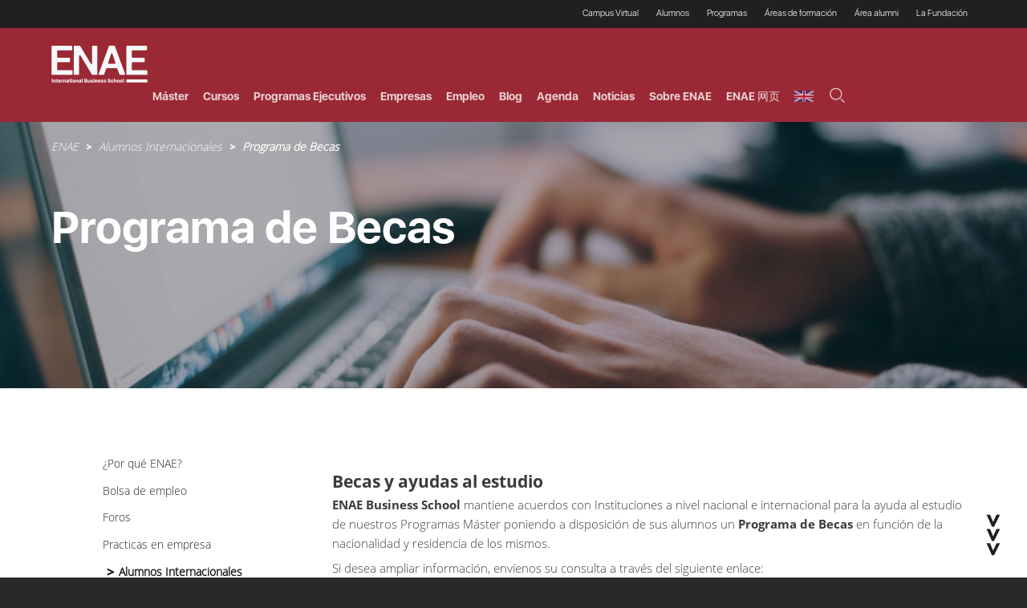

--- FILE ---
content_type: text/html; charset=UTF-8
request_url: https://www.enae.es/alumnos/alumnos-internacionales/programa-de-becas
body_size: 18938
content:
<!DOCTYPE html><html lang="es" dir="ltr" prefix="og: https://ogp.me/ns#"><head><meta charset="utf-8" />
<link rel="canonical" href="https://www.enae.es/alumnos/alumnos-internacionales/programa-de-becas" />
<meta name="description" content="Becas y ayudas al estudio ENAE Business School mantiene acuerdos con Instituciones a nivel nacional e internacional para la ayuda al estudio de nuestros Programas Máster poniendo a disposición de sus alumnos un Programa de Becas en función de la nacionalidad y residencia de los mismos.   Si desea ampliar información, envíenos su consulta a través del siguiente enlace:" />
<link rel="manifest" href="/manifest.json" />
<meta name="theme-color" content="#9b2935" />
<meta name="apple-mobile-web-app-capable" content="yes" />
<meta name="apple-mobile-web-app-status-bar-style" content="default" />
<meta name="apple-mobile-web-app-title" content="ENAE Business School" />
<meta name="Generator" content="Drupal 10 (https://www.drupal.org); Commerce 2" />
<meta name="MobileOptimized" content="width" />
<meta name="HandheldFriendly" content="true" />
<meta name="viewport" content="width=device-width, initial-scale=1.0" />
<link rel="apple-touch-icon" sizes="192x192" href="4802" />
<link href="/iphone5_splash.png" media="(device-width: 320px) and (device-height: 568px) and (-webkit-device-pixel-ratio: 2)" rel="apple-touch-startup-image" />
<link href="/iphone6_splash.png" media="(device-width: 375px) and (device-height: 667px) and (-webkit-device-pixel-ratio: 2)" rel="apple-touch-startup-image" />
<link href="/iphoneplus_splash.png" media="(device-width: 621px) and (device-height: 1104px) and (-webkit-device-pixel-ratio: 3)" rel="apple-touch-startup-image" />
<link href="/iphonex_splash.png" media="(device-width: 375px) and (device-height: 812px) and (-webkit-device-pixel-ratio: 3)" rel="apple-touch-startup-image" />
<link href="/iphonexr_splash.png" media="(device-width: 414px) and (device-height: 896px) and (-webkit-device-pixel-ratio: 2)" rel="apple-touch-startup-image" />
<link href="/iphonexsmax_splash.png" media="(device-width: 414px) and (device-height: 896px) and (-webkit-device-pixel-ratio: 3)" rel="apple-touch-startup-image" />
<link href="/ipad_splash.png" media="(device-width: 768px) and (device-height: 1024px) and (-webkit-device-pixel-ratio: 2)" rel="apple-touch-startup-image" />
<link href="/ipadpro1_splash.png" media="(device-width: 834px) and (device-height: 1112px) and (-webkit-device-pixel-ratio: 2)" rel="apple-touch-startup-image" />
<link href="/ipadpro2_splash.png" media="(device-width: 1024px) and (device-height: 1366px) and (-webkit-device-pixel-ratio: 2)" rel="apple-touch-startup-image" />
<link href="/ipadpro3_splash.png" media="(device-width: 834px) and (device-height: 1194px) and (-webkit-device-pixel-ratio: 2)" rel="apple-touch-startup-image" />
<link rel="icon" href="/sites/default/files/favicon_enae.jpg" type="image/jpeg" />
<title>Programa de Becas | ENAE Business School</title><link rel="stylesheet" media="all" href="/core/assets/vendor/normalize-css/normalize.css?t9bxbz" />
<link rel="stylesheet" media="all" href="/core/modules/system/css/components/align.module.css?t9bxbz" />
<link rel="stylesheet" media="all" href="/core/modules/system/css/components/fieldgroup.module.css?t9bxbz" />
<link rel="stylesheet" media="all" href="/core/modules/system/css/components/container-inline.module.css?t9bxbz" />
<link rel="stylesheet" media="all" href="/core/modules/system/css/components/clearfix.module.css?t9bxbz" />
<link rel="stylesheet" media="all" href="/core/modules/system/css/components/details.module.css?t9bxbz" />
<link rel="stylesheet" media="all" href="/core/modules/system/css/components/hidden.module.css?t9bxbz" />
<link rel="stylesheet" media="all" href="/core/modules/system/css/components/item-list.module.css?t9bxbz" />
<link rel="stylesheet" media="all" href="/core/modules/system/css/components/js.module.css?t9bxbz" />
<link rel="stylesheet" media="all" href="/core/modules/system/css/components/nowrap.module.css?t9bxbz" />
<link rel="stylesheet" media="all" href="/core/modules/system/css/components/position-container.module.css?t9bxbz" />
<link rel="stylesheet" media="all" href="/core/modules/system/css/components/reset-appearance.module.css?t9bxbz" />
<link rel="stylesheet" media="all" href="/core/modules/system/css/components/resize.module.css?t9bxbz" />
<link rel="stylesheet" media="all" href="/core/modules/system/css/components/system-status-counter.css?t9bxbz" />
<link rel="stylesheet" media="all" href="/core/modules/system/css/components/system-status-report-counters.css?t9bxbz" />
<link rel="stylesheet" media="all" href="/core/modules/system/css/components/system-status-report-general-info.css?t9bxbz" />
<link rel="stylesheet" media="all" href="/core/modules/system/css/components/tablesort.module.css?t9bxbz" />
<link rel="stylesheet" media="all" href="/core/misc/components/progress.module.css?t9bxbz" />
<link rel="stylesheet" media="all" href="/core/misc/components/ajax-progress.module.css?t9bxbz" />
<link rel="stylesheet" media="all" href="/core/modules/views/css/views.module.css?t9bxbz" />
<link rel="stylesheet" media="all" href="/modules/contrib/better_exposed_filters/css/better_exposed_filters.css?t9bxbz" />
<link rel="stylesheet" media="all" href="/themes/enae_theme/css/base/elements.css?t9bxbz" />
<link rel="stylesheet" media="all" href="/themes/enae_theme/css/layout.css?t9bxbz" />
<link rel="stylesheet" media="all" href="/themes/enae_theme/css/classy/components/action-links.css?t9bxbz" />
<link rel="stylesheet" media="all" href="/themes/enae_theme/css/classy/components/breadcrumb.css?t9bxbz" />
<link rel="stylesheet" media="all" href="/themes/enae_theme/css/classy/components/button.css?t9bxbz" />
<link rel="stylesheet" media="all" href="/themes/enae_theme/css/classy/components/collapse-processed.css?t9bxbz" />
<link rel="stylesheet" media="all" href="/themes/enae_theme/css/classy/components/container-inline.css?t9bxbz" />
<link rel="stylesheet" media="all" href="/themes/enae_theme/css/classy/components/details.css?t9bxbz" />
<link rel="stylesheet" media="all" href="/themes/enae_theme/css/classy/components/exposed-filters.css?t9bxbz" />
<link rel="stylesheet" media="all" href="/themes/enae_theme/css/classy/components/field.css?t9bxbz" />
<link rel="stylesheet" media="all" href="/themes/enae_theme/css/classy/components/form.css?t9bxbz" />
<link rel="stylesheet" media="all" href="/themes/enae_theme/css/classy/components/icons.css?t9bxbz" />
<link rel="stylesheet" media="all" href="/themes/enae_theme/css/classy/components/inline-form.css?t9bxbz" />
<link rel="stylesheet" media="all" href="/themes/enae_theme/css/classy/components/item-list.css?t9bxbz" />
<link rel="stylesheet" media="all" href="/themes/enae_theme/css/classy/components/link.css?t9bxbz" />
<link rel="stylesheet" media="all" href="/themes/enae_theme/css/classy/components/links.css?t9bxbz" />
<link rel="stylesheet" media="all" href="/themes/enae_theme/css/classy/components/menu.css?t9bxbz" />
<link rel="stylesheet" media="all" href="/themes/enae_theme/css/classy/components/more-link.css?t9bxbz" />
<link rel="stylesheet" media="all" href="/themes/enae_theme/css/classy/components/pager.css?t9bxbz" />
<link rel="stylesheet" media="all" href="/themes/enae_theme/css/classy/components/tabledrag.css?t9bxbz" />
<link rel="stylesheet" media="all" href="/themes/enae_theme/css/classy/components/tableselect.css?t9bxbz" />
<link rel="stylesheet" media="all" href="/themes/enae_theme/css/classy/components/tablesort.css?t9bxbz" />
<link rel="stylesheet" media="all" href="/themes/enae_theme/css/classy/components/tabs.css?t9bxbz" />
<link rel="stylesheet" media="all" href="/themes/enae_theme/css/classy/components/textarea.css?t9bxbz" />
<link rel="stylesheet" media="all" href="/themes/enae_theme/css/classy/components/ui-dialog.css?t9bxbz" />
<link rel="stylesheet" media="all" href="/themes/enae_theme/css/classy/components/messages.css?t9bxbz" />
<link rel="stylesheet" media="all" href="/themes/enae_theme/css/classy/components/progress.css?t9bxbz" />
<link rel="stylesheet" media="all" href="/themes/enae_theme/css/components/block.css?t9bxbz" />
<link rel="stylesheet" media="all" href="/themes/enae_theme/css/components/book.css?t9bxbz" />
<link rel="stylesheet" media="all" href="/themes/enae_theme/css/components/breadcrumb.css?t9bxbz" />
<link rel="stylesheet" media="all" href="/themes/enae_theme/css/components/captions.css?t9bxbz" />
<link rel="stylesheet" media="all" href="/themes/enae_theme/css/components/comments.css?t9bxbz" />
<link rel="stylesheet" media="all" href="/themes/enae_theme/css/components/container-inline.module.css?t9bxbz" />
<link rel="stylesheet" media="all" href="/themes/enae_theme/css/components/contextual.css?t9bxbz" />
<link rel="stylesheet" media="all" href="/themes/enae_theme/css/components/demo-block.css?t9bxbz" />
<link rel="stylesheet" media="all" href="/themes/enae_theme/css/components/dropbutton.component.css?t9bxbz" />
<link rel="stylesheet" media="all" href="/themes/enae_theme/css/components/featured-top.css?t9bxbz" />
<link rel="stylesheet" media="all" href="/themes/enae_theme/css/components/feed-icon.css?t9bxbz" />
<link rel="stylesheet" media="all" href="/themes/enae_theme/css/components/field.css?t9bxbz" />
<link rel="stylesheet" media="all" href="/themes/enae_theme/css/components/form.css?t9bxbz" />
<link rel="stylesheet" media="all" href="/themes/enae_theme/css/components/forum.css?t9bxbz" />
<link rel="stylesheet" media="all" href="/themes/enae_theme/css/components/header.css?t9bxbz" />
<link rel="stylesheet" media="all" href="/themes/enae_theme/css/components/help.css?t9bxbz" />
<link rel="stylesheet" media="all" href="/themes/enae_theme/css/components/highlighted.css?t9bxbz" />
<link rel="stylesheet" media="all" href="/themes/enae_theme/css/components/item-list.css?t9bxbz" />
<link rel="stylesheet" media="all" href="/themes/enae_theme/css/components/list-group.css?t9bxbz" />
<link rel="stylesheet" media="all" href="/themes/enae_theme/css/components/list.css?t9bxbz" />
<link rel="stylesheet" media="all" href="/themes/enae_theme/css/components/main-content.css?t9bxbz" />
<link rel="stylesheet" media="all" href="/themes/enae_theme/css/components/menu.css?t9bxbz" />
<link rel="stylesheet" media="all" href="/themes/enae_theme/css/components/messages.css?t9bxbz" />
<link rel="stylesheet" media="all" href="/themes/enae_theme/css/components/node.css?t9bxbz" />
<link rel="stylesheet" media="all" href="/themes/enae_theme/css/components/node-preview.css?t9bxbz" />
<link rel="stylesheet" media="all" href="/themes/enae_theme/css/components/page-title.css?t9bxbz" />
<link rel="stylesheet" media="all" href="/themes/enae_theme/css/components/pager.css?t9bxbz" />
<link rel="stylesheet" media="all" href="/themes/enae_theme/css/components/panel.css?t9bxbz" />
<link rel="stylesheet" media="all" href="/themes/enae_theme/css/components/primary-menu.css?t9bxbz" />
<link rel="stylesheet" media="all" href="/themes/enae_theme/css/components/search-form.css?t9bxbz" />
<link rel="stylesheet" media="all" href="/themes/enae_theme/css/components/search-results.css?t9bxbz" />
<link rel="stylesheet" media="all" href="/themes/enae_theme/css/components/secondary-menu.css?t9bxbz" />
<link rel="stylesheet" media="all" href="/themes/enae_theme/css/components/shortcut.css?t9bxbz" />
<link rel="stylesheet" media="all" href="/themes/enae_theme/css/components/skip-link.css?t9bxbz" />
<link rel="stylesheet" media="all" href="/themes/enae_theme/css/components/sidebar.css?t9bxbz" />
<link rel="stylesheet" media="all" href="/themes/enae_theme/css/components/site-branding.css?t9bxbz" />
<link rel="stylesheet" media="all" href="/themes/enae_theme/css/components/site-footer.css?t9bxbz" />
<link rel="stylesheet" media="all" href="/themes/enae_theme/css/components/table.css?t9bxbz" />
<link rel="stylesheet" media="all" href="/themes/enae_theme/css/components/tablesort-indicator.css?t9bxbz" />
<link rel="stylesheet" media="all" href="/themes/enae_theme/css/components/tabs.css?t9bxbz" />
<link rel="stylesheet" media="all" href="/themes/enae_theme/css/components/text-formatted.css?t9bxbz" />
<link rel="stylesheet" media="all" href="/themes/enae_theme/css/components/toolbar.css?t9bxbz" />
<link rel="stylesheet" media="all" href="/themes/enae_theme/css/components/featured-bottom.css?t9bxbz" />
<link rel="stylesheet" media="all" href="/themes/enae_theme/css/components/password-suggestions.css?t9bxbz" />
<link rel="stylesheet" media="all" href="/themes/enae_theme/css/components/ui.widget.css?t9bxbz" />
<link rel="stylesheet" media="all" href="/themes/enae_theme/css/components/vertical-tabs.component.css?t9bxbz" />
<link rel="stylesheet" media="all" href="/themes/enae_theme/css/components/views.css?t9bxbz" />
<link rel="stylesheet" media="all" href="/themes/enae_theme/css/components/buttons.css?t9bxbz" />
<link rel="stylesheet" media="all" href="/themes/enae_theme/css/components/image-button.css?t9bxbz" />
<link rel="stylesheet" media="all" href="/themes/enae_theme/css/components/ui-dialog.css?t9bxbz" />
<link rel="stylesheet" media="all" href="/themes/enae_theme/css/colors.css?t9bxbz" />
<link rel="stylesheet" media="print" href="/themes/enae_theme/css/print.css?t9bxbz" />
<script type="application/json" data-drupal-selector="drupal-settings-json">{"path":{"baseUrl":"\/","pathPrefix":"","currentPath":"node\/3805","currentPathIsAdmin":false,"isFront":false,"currentLanguage":"es"},"pluralDelimiter":"\u0003","suppressDeprecationErrors":true,"ajaxPageState":{"libraries":"eJx1jkkOwjAUQy8UyJG-flpTQjNUcdKB01MVFl2UjaVnW7IdakURrFMmenn4sCOttpqFzUVfjbuuDEgoGv7FwaeR0gjRl66mywU25RI1-DcMkkLqExG2C0pud6e8siNIHcBzNITsNNxYt31kMNOiQpTZd5AllxHF_vBLhhsroj0WZo-F9tD7cexsxNy3gA8yS20B","theme":"enae_theme","theme_token":null},"ajaxTrustedUrl":{"\/buscador":true,"\/alumnos\/alumnos-internacionales\/programa-de-becas":true},"pwa_service_worker":{"cache_version":"2.1.0-beta2-v1","installPath":"\/service-worker-data","scope":"\/"},"views":{"ajax_path":"\/views\/ajax","ajaxViews":{"views_dom_id:49320f58cbe9fd49d3c57fbb84bd20a2f2978bee03589da39a80332289e325ac":{"view_name":"menus_desplegables_cursos_2025","view_display_id":"block_1","view_args":"","view_path":"\/node\/3805","view_base_path":null,"view_dom_id":"49320f58cbe9fd49d3c57fbb84bd20a2f2978bee03589da39a80332289e325ac","pager_element":0},"views_dom_id:1a1c51b26a5ef086de66bfb55cda16cfa63c5867506876c940fcab3ef44a4f67":{"view_name":"menus_desplegables_masters_","view_display_id":"block_1","view_args":"","view_path":"\/node\/3805","view_base_path":null,"view_dom_id":"1a1c51b26a5ef086de66bfb55cda16cfa63c5867506876c940fcab3ef44a4f67","pager_element":0}}},"user":{"uid":0,"permissionsHash":"073736fbc69a7a979fed04af009d4b14ba5a31d4e4bc272fd6981a506f62ba55"}}</script>
<script src="/core/assets/vendor/jquery/jquery.min.js?v=3.7.1"></script>
<script src="/core/assets/vendor/once/once.min.js?v=1.0.1"></script>
<script src="/sites/default/files/languages/es_unUN2vy-E82YmCQ3zjGaE-7RGfi9YcYLManeh3_mNWY.js?t9bxbz"></script>
<script src="/core/misc/drupalSettingsLoader.js?v=10.3.5"></script>
<script src="/core/misc/drupal.js?v=10.3.5"></script>
<script src="/core/misc/drupal.init.js?v=10.3.5"></script>
<script src="/core/assets/vendor/tabbable/index.umd.min.js?v=6.2.0"></script>
<script src="/modules/pwa/modules/pwa_service_worker/js/serviceworker-load.js?v=10.3.5"></script>
<script src="/core/misc/jquery.form.js?v=4.3.0"></script>
<script src="/core/misc/progress.js?v=10.3.5"></script>
<script src="/core/assets/vendor/loadjs/loadjs.min.js?v=4.3.0"></script>
<script src="/core/misc/debounce.js?v=10.3.5"></script>
<script src="/core/misc/announce.js?v=10.3.5"></script>
<script src="/core/misc/message.js?v=10.3.5"></script>
<script src="/core/misc/ajax.js?v=10.3.5"></script>
<script src="/core/modules/views/js/base.js?v=10.3.5"></script>
<script src="/core/modules/views/js/ajax_view.js?v=10.3.5"></script>
<script src="/modules/contrib/better_exposed_filters/js/better_exposed_filters.js?v=4.x"></script>
<script src="/modules/contrib/better_exposed_filters/js/auto_submit.js?v=4.x"></script>
<script src="/modules/contrib/better_exposed_filters/js/bef_links_use_ajax.js?v=4.x"></script>
<!-- Google Tag Manager --><script>(function(w,d,s,l,i){w[l]=w[l]||[];w[l].push({'gtm.start':new Date().getTime(),event:'gtm.js'});var f=d.getElementsByTagName(s)[0],j=d.createElement(s),dl=l!='dataLayer'?'&l='+l:'';j.async=true;j.src='https://www.googletagmanager.com/gtm.js?id='+i+dl;f.parentNode.insertBefore(j,f);})(window,document,'script','dataLayer','GTM-TV2ZLGSQ');</script><!-- End Google Tag Manager --></head>  <body class="layout-no-sidebars"><!-- Google Tag Manager (noscript) --><noscript><iframe src="https://www.googletagmanager.com/ns.html?id=GTM-TV2ZLGSQ" height="0" width="0" style="display:none;visibility:hidden"></iframe></noscript><!-- End Google Tag Manager (noscript) -->  <div class="dialog-off-canvas-main-canvas" data-off-canvas-main-canvas>
    <header class="enae_header_fixed_wrapper">
  <div class="menu_superior_black_enae_wrapper" data-0="height:35px; overflow: visible; z-index:10;"
       data-20="height:35px; overflow: hidden; z-index:0;" data-200="height:0px; overflow: hidden; z-index:0;">
    <div class="menu_superior_black_enae_container" data-0="opacity:1;" data-200="opacity:0;">  <div class="clearfix region region-header">
    
<nav role="navigation" aria-labelledby="block-enae-theme-menusuperiorheader-menu" id="block-enae-theme-menusuperiorheader" class="block block-menu navigation menu--menu-superior-header-">
            
  <span class="visually-hidden" id="block-enae-theme-menusuperiorheader-menu">Menú Superior (Header)</span>
  

        <div class="content">
            <div class="menu-toggle-target menu-toggle-target-show" id="show-block-enae-theme-menusuperiorheader"></div>
      <div class="menu-toggle-target" id="hide-block-enae-theme-menusuperiorheader"></div>
      <a class="menu-toggle" href="#show-block-enae-theme-menusuperiorheader">Mostrar &mdash; Menú Superior (Header)</a>
      <a class="menu-toggle menu-toggle--hide" href="#hide-block-enae-theme-menusuperiorheader">Ocultar &mdash; Menú Superior (Header)</a>
      
              <ul class="clearfix menu">
                    <li class="menu-item">
        <a href="https://enae.instructure.com/login/canvas">Campus Virtual</a>
              </li>
                <li class="menu-item menu-item--expanded">
        <span>Alumnos</span>
                                <ul class="menu">
                    <li class="menu-item">
        <a href="/por-que-enae" data-drupal-link-system-path="node/5244">¿Por qué ENAE?</a>
              </li>
                <li class="menu-item">
        <a href="https://portalempleo.enae.es/">Bolsa de empleo</a>
              </li>
                <li class="menu-item">
        <a href="/alumnos/foros" data-drupal-link-system-path="node/3827">Foros</a>
              </li>
                <li class="menu-item">
        <a href="/alumnos/practicas-en-empresas" data-drupal-link-system-path="node/3826">Prácticas en empresas</a>
              </li>
                <li class="menu-item">
        <a href="https://alumni.enae.es/">ENAE Alumni</a>
              </li>
                <li class="menu-item">
        <a href="/alumnos/proceso-de-admision" data-drupal-link-system-path="node/3797">Proceso de admisión</a>
              </li>
                <li class="menu-item">
        <a href="/alumnos/financiacion-becas-y-bonificacion" data-drupal-link-system-path="node/3796">Financiación, Becas y Bonificación</a>
              </li>
                <li class="menu-item">
        <a href="/alumnos/financiacion-estudios-imagin-lacaixa" data-drupal-link-system-path="node/6264">Financiación estudios Imagin LaCaixa</a>
              </li>
                <li class="menu-item">
        <a href="/prestamo-imagina-estudios-caja-rural-central" data-drupal-link-system-path="node/6295">Préstamo Imagina estudios Caja Rural Central </a>
              </li>
                <li class="menu-item">
        <a href="/ventajas-alumnos" data-drupal-link-system-path="node/6480">Ventajas</a>
              </li>
        </ul>
  
              </li>
                <li class="menu-item menu-item--expanded">
        <span>Programas</span>
                                <ul class="menu">
                    <li class="menu-item">
        <a href="/programas" data-drupal-link-system-path="programas">Todos los programas</a>
              </li>
                <li class="menu-item">
        <a href="/formacion-master-presencial" data-drupal-link-system-path="node/5242">Máster presenciales</a>
              </li>
                <li class="menu-item">
        <a href="/maestrias-en-linea-semipresenciales-en-Espana" data-drupal-link-system-path="node/5243">Máster Semipresenciales y online</a>
              </li>
                <li class="menu-item">
        <a href="/programas-ejecutivos" data-drupal-link-system-path="node/5235">Programas Ejecutivos</a>
              </li>
                <li class="menu-item">
        <a href="/cursos-postgrado-y-profesionales" data-drupal-link-system-path="node/5019">Cursos de Postgrado y Profesionales (Online)</a>
              </li>
        </ul>
  
              </li>
                <li class="menu-item menu-item--expanded">
        <span>Áreas de formación</span>
                                <ul class="menu">
                    <li class="menu-item">
        <a href="/areas/legal-fiscal" data-drupal-link-system-path="node/5251">Legal/Fiscal</a>
              </li>
                <li class="menu-item">
        <a href="/areas/tecnologia-digital-innovacion-data-science" data-drupal-link-system-path="node/5250">Tecnología / Digital / Innovación / Data Science</a>
              </li>
                <li class="menu-item">
        <a href="/areas/riesgos" data-drupal-link-system-path="node/5249">Riesgos</a>
              </li>
                <li class="menu-item">
        <a href="/areas/personas-rrhh-hhdd" data-drupal-link-system-path="node/5248">Personas / RRHH / HHDD</a>
              </li>
                <li class="menu-item">
        <a href="/areas/agronegocios" data-drupal-link-system-path="node/5247">Agronegocios</a>
              </li>
                <li class="menu-item">
        <a href="/areas/comercial-marketing-ventas" data-drupal-link-system-path="node/4410">Comercial / Marketing/ Ventas</a>
              </li>
                <li class="menu-item">
        <a href="/areas/direccion-gestion-administracion-de-empresas" data-drupal-link-system-path="node/462">Dirección / Gestión / Administración de empresas</a>
              </li>
                <li class="menu-item">
        <a href="/areas/finanzas" data-drupal-link-system-path="node/463">Finanzas</a>
              </li>
                <li class="menu-item">
        <a href="/areas/operaciones" data-drupal-link-system-path="node/465">Operaciones</a>
              </li>
        </ul>
  
              </li>
                <li class="menu-item menu-item--expanded">
        <span>Área alumni</span>
                                <ul class="menu">
                    <li class="menu-item">
        <a href="https://www.enae.es/landings/alumni/#beneficios">Beneficios</a>
              </li>
                <li class="menu-item">
        <a href="https://www.enae.es/landings/alumni/#asociarse">Asociarse</a>
              </li>
                <li class="menu-item">
        <a href="https://www.enae.es/landings/alumni/#preguntas-frecuentes">Preguntas Frecuentes</a>
              </li>
        </ul>
  
              </li>
                <li class="menu-item">
        <a href="https://www.fuem.es/">La Fundación</a>
              </li>
        </ul>
  


    </div>
  </nav>

  </div>
</div>
  </div>
  <div class="enae_header_fixed_container" data-0="padding:20px 0px;" data-200="padding:10px 0px;">
    <div class="logos_header_wrapper">
      <!--div class="logo_enae_header"><a href="https://www.enae.es/" data-0="width: 140px;" data-200="width: 100px;"><img
              src="https://www.enae.es/themes/enae_theme/images/logo.svg" height="50" width="120"
              alt="ENAE INTERNATIONAL BUSINESS SCHOOL" loading="lazy"></a></div-->
              <div class="logo_enae_header"><a href="https://www.enae.es/" data-0="width: 140px;" data-200="width: 100px;"><img
              src="https://www.enae.es/themes/enae_theme/images/logo.svg" height="50" width="120"
              alt="ENAE INTERNATIONAL BUSINESS SCHOOL" loading="lazy"></a></div>
      <div class="centro_adscrito_wrapper" data-start="display:inline-block; opacity:1;"
           data-200="display:none; opacity:0;"><img
            src="https://www.enae.es/themes/enae_theme/images/centro_adscrito.svg"
            alt="CENTRO ADSCRITO A LA UNIVERSIDAD DE MURCIA Y A LA UNIVERSIDAD POLITÉCNICA DE CARTAGENA" loading="lazy"
            width="300" height="41"></div>
      <div class="open_close_menu_general"><span class="line_menu_general line_menu_general_1"></span><span
            class="line_menu_general line_menu_general_2"></span><span
            class="line_menu_general line_menu_general_3"></span></div>
    </div>
    <div class="menu_superior_header_wrapper">
      <div class="main_menu_enae">
        <ul>
          <li class="linkeable menu_enae_opt_1" data-opt="1">Máster</li>
          <li class="linkeable menu_enae_opt_2" data-opt="2">Cursos</li>
          <li class="linkeable menu_enae_opt_3" data-opt="3">Programas Ejecutivos</li>
          <li class="linkeable menu_enae_opt_7" data-opt="7">Empresas</li>
          <li><a href="https://portalempleo.enae.es/" target="_blank">Empleo</a></li>
          <li><a href="https://www.enae.es/blog">Blog</a></li>
          <li><a href="https://www.enae.es/agenda">Agenda</a></li>
          <li><a href="https://www.enae.es/actualidad">Noticias</a></li>
          <li class="linkeable menu_enae_opt_4" data-opt="4">Sobre ENAE</li>
          <li><a href="https://china.enae.es">ENAE 网页</a></li>
          <li><a href="https://www.enae.com/"><img alt="EN"  src="/themes/enae_theme/images/en.svg" width="24px"></a></li>
          <li class="linkeable menu_enae_opt_5 only_mobile" data-opt="5">+ ENAE</li>
          <li class="linkeable menu_enae_opt_6" data-opt="6"><img loading="lazy"
                                                                  src="https://www.enae.es/themes/enae_theme/images/search_icon_menu.svg"
                                                                  alt="buscador ENAE International Business School"
                                                                  width="20" height="20"></li>
        </ul>
      </div>
    </div>
  </div>
</header>
<div class="submenu_fullscreen_wrapper">
  <div class="submenu_fullscreen_animacion_1_wrapper">
    <div class="submenu_animacion submenu_animacion_1"><img loading="lazy" class="animation_image_1"
                                                            src="https://www.enae.es/themes/enae_theme/images/submenu_desplegable_img1.svg"
                                                            alt="ENAE International Business School - Cursos"><img
          loading="lazy" class="animation_image_2"
          src="https://www.enae.es/themes/enae_theme/images/submenu_desplegable_img1.svg"
          alt="ENAE International Business School - Programas ejecutivos"><img loading="lazy" class="animation_image_3"
                                                                               src="https://www.enae.es/themes/enae_theme/images/submenu_desplegable_img1.svg"
                                                                               alt="ENAE International Business School - Murcia">
    </div>
    <div class="submenu_animacion submenu_animacion_2"><img loading="lazy" class="animation_image_1"
                                                            src="https://www.enae.es/themes/enae_theme/images/submenu_desplegable_img2.svg"
                                                            alt="ENAE International Business School - Formación"><img
          loading="lazy" class="animation_image_2"
          src="https://www.enae.es/themes/enae_theme/images/submenu_desplegable_img2.svg"
          alt="ENAE International Business School - Máster"><img loading="lazy" class="animation_image_3"
                                                                 src="https://www.enae.es/themes/enae_theme/images/submenu_desplegable_img2.svg"
                                                                 alt="ENAE International Business School - Maestrías">
    </div>
    <div class="submenu_animacion submenu_animacion_3"><img loading="lazy" class="animation_image_1"
                                                            src="https://www.enae.es/themes/enae_theme/images/submenu_desplegable_img3.svg"
                                                            alt="ENAE International Business School - Programas para directivos"><img
          loading="lazy" class="animation_image_2"
          src="https://www.enae.es/themes/enae_theme/images/submenu_desplegable_img3.svg"
          alt="ENAE International Business School - Programas ejecutivos"><img loading="lazy" class="animation_image_3"
                                                                               src="https://www.enae.es/themes/enae_theme/images/submenu_desplegable_img3.svg"
                                                                               alt="ENAE International Business School - alta dirección">
    </div>
    <div class="submenu_animacion submenu_animacion_4"><img loading="lazy" class="animation_image_1"
                                                            src="https://www.enae.es/themes/enae_theme/images/submenu_desplegable_img4.svg"
                                                            alt="ENAE International Business School - Formación y enseñanza empresarial"><img
          loading="lazy" class="animation_image_2"
          src="https://www.enae.es/themes/enae_theme/images/submenu_desplegable_img4.svg"
          alt="ENAE International Business School"><img loading="lazy" class="animation_image_3"
                                                        src="https://www.enae.es/themes/enae_theme/images/submenu_desplegable_img4.svg"
                                                        alt="ENAE International Business School - Escuela de negocios en Murcia">
    </div>
    <div class="submenu_animacion submenu_animacion_5"><img loading="lazy" class="animation_image_1"
                                                            src="https://www.enae.es/themes/enae_theme/images/submenu_desplegable_img5.svg"
                                                            alt="ENAE International Business School - Murcia"><img
          loading="lazy" class="animation_image_2"
          src="https://www.enae.es/themes/enae_theme/images/submenu_desplegable_img5.svg"
          alt="ENAE International Business School - Campus de Espinardo"><img loading="lazy" class="animation_image_3"
                                                                              src="https://www.enae.es/themes/enae_theme/images/submenu_desplegable_img5.svg"
                                                                              alt="ENAE International Business School - Escuela de negocios">
    </div>
  </div>
  <div class="submenu_fullscreen_animacion_2_wrapper">
    <div class="submenu_animacion submenu_animacion_1"><img loading="lazy" class="animation_image_1"
                                                            src="https://www.enae.es/themes/enae_theme/images/submenu_desplegable_img1.svg"
                                                            alt="ENAE International Business School - Escuela de negocios de Murcia">
    </div>
    <div class="submenu_animacion submenu_animacion_2"><img loading="lazy" class="animation_image_2"
                                                            src="https://www.enae.es/themes/enae_theme/images/submenu_desplegable_img2.svg"
                                                            alt="ENAE International Business School - Maestrías y cursos">
    </div>
    <div class="submenu_animacion submenu_animacion_3"><img loading="lazy" class="animation_image_3"
                                                            src="https://www.enae.es/themes/enae_theme/images/submenu_desplegable_img3.svg"
                                                            alt="ENAE International Business School - Master y formacion">
    </div>
    <div class="submenu_animacion submenu_animacion_4"><img loading="lazy" class="animation_image_4"
                                                            src="https://www.enae.es/themes/enae_theme/images/submenu_desplegable_img4.svg"
                                                            alt="ENAE International Business School - Programas ejecutivos y cursos">
    </div>
    <div class="submenu_animacion submenu_animacion_5"><img loading="lazy" class="animation_image_5"
                                                            src="https://www.enae.es/themes/enae_theme/images/submenu_desplegable_img5.svg"
                                                            alt="ENAE International Business School - Formación presencial y online">
    </div>
  </div>
  <div class="submenu_fullscreen_container submenu_fullscreen_container_1">
    <div class="close_submenu_fullscreen  linkeable"><img loading="lazy"
                                                          src="https://www.enae.es/themes/enae_theme/images/cruz_cerrar_blanca.svg"
                                                          width="20" height="20"
                                                          alt="ENAE International Business School - Formación a medida">
    </div>
    <div class="opciones_menu_wrapper">
      <div class="menu_mobile_label">Máster</div><div class="views-element-container">
<div class="view view-menus-desplegables-masters- view-id-menus_desplegables_masters_ view-display-id-block_1 js-view-dom-id-1a1c51b26a5ef086de66bfb55cda16cfa63c5867506876c940fcab3ef44a4f67">
  <div class="view-main-content-filter">
          <div class="view-filters">
        <div class="areas" style="color:#fff; font-size:24px; font-family: 'OpenSans-SemiBold', sans-serif;">Areas de educación</div>
        <form class="views-exposed-form bef-exposed-form" data-bef-auto-submit-full-form="" data-bef-auto-submit="" data-bef-auto-submit-delay="500" data-drupal-selector="views-exposed-form-menus-desplegables-masters-block-1" action="/alumnos/alumnos-internacionales/programa-de-becas" method="get" id="views-exposed-form-menus-desplegables-masters--block-1" accept-charset="UTF-8">
  <div class="form--inline clearfix">
  <div class="js-form-item form-item js-form-type-select form-type-select js-form-item-field-areas-de-educacion-target-id form-item-field-areas-de-educacion-target-id">
      
        <input type="hidden" name="field_areas_de_educacion_target_id" value="All" />
<div class="bef-links-use-ajax form-select bef-links bef-nested" data-drupal-selector="edit-field-areas-de-educacion-target-id" id="edit-field-areas-de-educacion-target-id" name="field_areas_de_educacion_target_id">
                    <ul><li><a href="https://www.enae.es/alumnos/alumnos-internacionales/programa-de-becas" id="edit-field-areas-de-educacion-target-id-all" name="field_areas_de_educacion_target_id[All]" class="bef-link bef-link--selected">Todas</a>                      <li><a href="https://www.enae.es/alumnos/alumnos-internacionales/programa-de-becas?field_areas_de_educacion_target_id=2100" id="edit-field-areas-de-educacion-target-id-2100" name="field_areas_de_educacion_target_id[2100]" class="bef-link">Agronegocios</a>                      <li><a href="https://www.enae.es/alumnos/alumnos-internacionales/programa-de-becas?field_areas_de_educacion_target_id=2101" id="edit-field-areas-de-educacion-target-id-2101" name="field_areas_de_educacion_target_id[2101]" class="bef-link">Comercial/Marketing/Ventas</a>                      <li><a href="https://www.enae.es/alumnos/alumnos-internacionales/programa-de-becas?field_areas_de_educacion_target_id=2093" id="edit-field-areas-de-educacion-target-id-2093" name="field_areas_de_educacion_target_id[2093]" class="bef-link">Dirección/Gestión y Admón Empresas</a>                      <li><a href="https://www.enae.es/alumnos/alumnos-internacionales/programa-de-becas?field_areas_de_educacion_target_id=2099" id="edit-field-areas-de-educacion-target-id-2099" name="field_areas_de_educacion_target_id[2099]" class="bef-link">Finanzas</a>                      <li><a href="https://www.enae.es/alumnos/alumnos-internacionales/programa-de-becas?field_areas_de_educacion_target_id=2104" id="edit-field-areas-de-educacion-target-id-2104" name="field_areas_de_educacion_target_id[2104]" class="bef-link">Legal/Fiscal</a>                      <li><a href="https://www.enae.es/alumnos/alumnos-internacionales/programa-de-becas?field_areas_de_educacion_target_id=2102" id="edit-field-areas-de-educacion-target-id-2102" name="field_areas_de_educacion_target_id[2102]" class="bef-link">Operaciones</a>                      <li><a href="https://www.enae.es/alumnos/alumnos-internacionales/programa-de-becas?field_areas_de_educacion_target_id=2103" id="edit-field-areas-de-educacion-target-id-2103" name="field_areas_de_educacion_target_id[2103]" class="bef-link">Riesgos</a>                      <li><a href="https://www.enae.es/alumnos/alumnos-internacionales/programa-de-becas?field_areas_de_educacion_target_id=2079" id="edit-field-areas-de-educacion-target-id-2079" name="field_areas_de_educacion_target_id[2079]" class="bef-link">Personas/RRHH</a>                      <li><a href="https://www.enae.es/alumnos/alumnos-internacionales/programa-de-becas?field_areas_de_educacion_target_id=10" id="edit-field-areas-de-educacion-target-id-10" name="field_areas_de_educacion_target_id[10]" class="bef-link">Tecnología/Digital/Innovación/Data Science</a></li></ul>      </div>

        </div>
<div data-drupal-selector="edit-actions" class="form-actions js-form-wrapper form-wrapper" id="edit-actions"><input data-bef-auto-submit-click="" class="js-hide button js-form-submit form-submit" data-drupal-selector="edit-submit-menus-desplegables-masters-" type="submit" id="edit-submit-menus-desplegables-masters-" value="Aplicar" />
</div>

</div>

</form>

      </div>
      </div>
  <div class="view-main-content-master">
          <div class="view-content">
            <div class="menu-maestrias"><div class="views-field views-field-field-url-para-redirigir-a-enae"><div class="field-content"><a href="/master/global-executive-mba" hreflang="es">GLOBAL EXECUTIVE MBA</a></div></div></div>
    <div class="menu-maestrias"><div class="views-field views-field-field-url-para-redirigir-a-enae"><div class="field-content"><a href="/master/global-executive-mba-mencion-fintech-y-transformacion-digital" hreflang="es">Global Executive MBA Mencion Fintech y Transformacion Digital</a></div></div></div>
    <div class="menu-maestrias"><div class="views-field views-field-field-url-para-redirigir-a-enae"><div class="field-content"><a href="/master/global-executive-mba-mencion-gestion-inteligente-de-campos-de-golf-y-desarrollo-sostenible" hreflang="es">Global Executive MBA Mencion Gestion Inteligente de Campos de Golf y Desarrollo Sostenible</a></div></div></div>
    <div class="menu-maestrias"><div class="views-field views-field-field-url-para-redirigir-a-enae"><div class="field-content"><a href="/master/master-en-asesoria-fiscal" hreflang="es">MÁSTER EN ASESORÍA FISCAL</a></div></div></div>
    <div class="menu-maestrias"><div class="views-field views-field-field-url-para-redirigir-a-enae"><div class="field-content"><a href="/master/master-en-comercio-internacional" hreflang="es">MÁSTER EN COMERCIO INTERNACIONAL</a></div></div></div>
    <div class="menu-maestrias"><div class="views-field views-field-field-url-para-redirigir-a-enae"><div class="field-content"><a href="/master/master-en-direccion-de-agronegocios-mencion-agricultura-de-precision-y-digitalizacion" hreflang="es">MÁSTER EN DIRECCION DE AGRONEGOCIOS MENCION AGRICULTURA DE PRECISION Y DIGITALIZACION</a></div></div></div>
    <div class="menu-maestrias"><div class="views-field views-field-field-url-para-redirigir-a-enae"><div class="field-content"><a href="/master/master-en-direccion-de-agronegocios-mencion-agricultura-de-precision-y-digitalizacion-doble" hreflang="es">Master en Direccion de Agronegocios Mencion Agricultura de Precision y Digitalizacion Doble Titulo MBA</a></div></div></div>
    <div class="menu-maestrias"><div class="views-field views-field-field-url-para-redirigir-a-enae"><div class="field-content"><a href="/master/master-en-direccion-de-agronegocios-mencion-agritech-ai" hreflang="es">Master en Direccion de Agronegocios Mencion Agritech AI</a></div></div></div>
    <div class="menu-maestrias"><div class="views-field views-field-field-url-para-redirigir-a-enae"><div class="field-content"><a href="/master/master-en-direccion-de-agronegocios-mencion-gestion-de-recursos-hidricos-para-agricultura" hreflang="es">MÁSTER EN DIRECCION DE AGRONEGOCIOS MENCION GESTION DE RECURSOS HIDRICOS PARA AGRICULTURA</a></div></div></div>
    <div class="menu-maestrias"><div class="views-field views-field-field-url-para-redirigir-a-enae"><div class="field-content"><a href="/master/master-en-direccion-de-agronegocios-mencion-gestion-de-recursos-hidricos-para-agricultura-0" hreflang="es">Master en Direccion de Agronegocios Mencion Gestion de Recursos Hidricos para Agricultura Doble Titulo MBA</a></div></div></div>
    <div class="menu-maestrias"><div class="views-field views-field-field-url-para-redirigir-a-enae"><div class="field-content"><a href="/master/master-en-direccion-de-agronegocios-mencion-sostenibilidad-agricola" hreflang="es">Master en Direccion de Agronegocios Mencion Sostenibilidad Agricola</a></div></div></div>
    <div class="menu-maestrias"><div class="views-field views-field-field-url-para-redirigir-a-enae"><div class="field-content"><a href="/master/master-en-direccion-de-agronegocios-doble-titulo-mba" hreflang="es">MÁSTER EN DIRECCIÓN DE AGRONEGOCIOS-DOBLE TÍTULO MBA</a></div></div></div>
    <div class="menu-maestrias"><div class="views-field views-field-field-url-para-redirigir-a-enae"><div class="field-content"><a href="/master/master-en-direccion-de-empresas-international-mba" hreflang="es">MASTER EN DIRECCIÓN DE EMPRESAS - INTERNATIONAL MBA</a></div></div></div>
    <div class="menu-maestrias"><div class="views-field views-field-field-url-para-redirigir-a-enae"><div class="field-content"><a href="/master/master-en-gestion-de-riesgos-en-las-organizaciones-mencion-cyber-risk-y-fintech-security" hreflang="es">Master en Gestion de Riesgos en las Organizaciones Mencion Cyber Risk y Fintech Security</a></div></div></div>
    <div class="menu-maestrias"><div class="views-field views-field-field-url-para-redirigir-a-enae"><div class="field-content"><a href="/master/master-en-gestion-de-riesgos-en-las-organizaciones-doble-titulo-mba" hreflang="es">MÁSTER EN GESTIÓN DE RIESGOS EN LAS ORGANIZACIONES-DOBLE TÍTULO MBA</a></div></div></div>
    <div class="menu-maestrias"><div class="views-field views-field-field-url-para-redirigir-a-enae"><div class="field-content"><a href="/master/master-en-inteligencia-artificial-y-data-science-mencion-ia-y-nlp" hreflang="es">Master en Inteligencia Artificial y Data Science Mencion IA y NLP</a></div></div></div>
    <div class="menu-maestrias"><div class="views-field views-field-field-url-para-redirigir-a-enae"><div class="field-content"><a href="/master/master-en-logistica-y-direccion-de-operaciones-doble-titulo-mba" hreflang="es">Master en Logistica y Direccion de Operaciones Doble Titulo MBA</a></div></div></div>
    <div class="menu-maestrias"><div class="views-field views-field-field-url-para-redirigir-a-enae"><div class="field-content"><a href="/master/master-en-logistica-y-direccion-de-operaciones-mencion-en-supply-chain-management" hreflang="es">MASTER EN LOGISTICA Y DIRECCION DE OPERACIONES MENCION EN SUPPLY CHAIN MANAGEMENT</a></div></div></div>
    <div class="menu-maestrias"><div class="views-field views-field-field-url-para-redirigir-a-enae"><div class="field-content"><a href="/master/master-en-logistica-y-direccion-de-operaciones-mencion-smart-supply-y-iot" hreflang="es">Master en Logistica y Direccion de Operaciones Mencion Smart Supply y IoT</a></div></div></div>
    <div class="menu-maestrias"><div class="views-field views-field-field-url-para-redirigir-a-enae"><div class="field-content"><a href="/master/master-en-people-analytics-mencion-ia-y-data-science-para-recursos-humanos" hreflang="es">Master en People Analytics Mención IA y Data Science para Recursos Humanos</a></div></div></div>
    <div class="menu-maestrias"><div class="views-field views-field-field-url-para-redirigir-a-enae"><div class="field-content"><a href="/master/master-en-recursos-humanos-ia-y-talento-digital" hreflang="es">MÁSTER EN RECURSOS HUMANOS, IA Y TALENTO DIGITAL</a></div></div></div>
    <div class="menu-maestrias"><div class="views-field views-field-field-url-para-redirigir-a-enae"><div class="field-content"><a href="/master/master-en-recursos-humanos-ia-y-talento-digital-doble-titulo-mba" hreflang="es">MÁSTER EN RECURSOS HUMANOS, IA Y TALENTO DIGITAL DOBLE TITULO MBA</a></div></div></div>
    <div class="menu-maestrias"><div class="views-field views-field-field-url-para-redirigir-a-enae"><div class="field-content"><a href="/master/master-en-tranformacion-digital-y-gestion-de-la-innovacion-mencion-fintech" hreflang="es">Master en Tranformacion Digital y Gestion de la Innovacion Mencion Fintech</a></div></div></div>
    <div class="menu-maestrias"><div class="views-field views-field-field-url-para-redirigir-a-enae"><div class="field-content"><a href="/master/master-en-tranformacion-digital-y-gestion-de-la-innovacion-mencion-fintech-doble-titulo-mba" hreflang="es">Master en Tranformacion Digital y Gestion de la Innovacion Mencion Fintech Doble Titulo MBA</a></div></div></div>
    <div class="menu-maestrias"><div class="views-field views-field-field-url-para-redirigir-a-enae"><div class="field-content"><a href="/master/master-en-transformacion-digital-mencion-fintech-doble-titulo-mba" hreflang="es">MÁSTER EN TRANSFORMACION DIGITAL MENCION FINTECH DOBLE TITULO MBA</a></div></div></div>
    <div class="menu-maestrias"><div class="views-field views-field-field-url-para-redirigir-a-enae"><div class="field-content"><a href="/master/master-finanzas-fintech-y-control-estrategico" hreflang="es">MÁSTER FINANZAS, FINTECH Y CONTROL ESTRATÉGICO</a></div></div></div>
    <div class="menu-maestrias"><div class="views-field views-field-field-url-para-redirigir-a-enae"><div class="field-content"><a href="/master/master-finanzas-fintech-y-control-estrategico-doble-titulo-mba" hreflang="es">MÁSTER FINANZAS, FINTECH Y CONTROL ESTRATÉGICO DOBLE TITULO MBA</a></div></div></div>
    <div class="menu-maestrias"><div class="views-field views-field-field-url-para-redirigir-a-enae"><div class="field-content"><a href="/master/master-in-digital-transformation-mencion-fintech" hreflang="es">MÁSTER IN DIGITAL TRANSFORMATION MENCIÓN FINTECH</a></div></div></div>
    <div class="menu-maestrias"><div class="views-field views-field-field-url-para-redirigir-a-enae"><div class="field-content"><a href="/master/master-inteligencia-artificial-y-data-science" hreflang="es">MÁSTER INTELIGENCIA ARTIFICIAL Y DATA SCIENCE</a></div></div></div>
    <div class="menu-maestrias"><div class="views-field views-field-field-url-para-redirigir-a-enae"><div class="field-content"><a href="/master/master-inteligencia-artificial-y-data-science-doble-titulo-mba" hreflang="es">MÁSTER INTELIGENCIA ARTIFICIAL Y DATA SCIENCE-DOBLE TÍTULO MBA</a></div></div></div>
    <div class="menu-maestrias"><div class="views-field views-field-field-url-para-redirigir-a-enae"><div class="field-content"><a href="/master/master-internacional-en-marketing-digital-mencion-inteligencia-artificial-aplicada" hreflang="es">MÁSTER INTERNACIONAL EN MARKETING DIGITAL MENCION INTELIGENCIA ARTIFICIAL APLICADA</a></div></div></div>
    <div class="menu-maestrias"><div class="views-field views-field-field-url-para-redirigir-a-enae"><div class="field-content"><a href="/master/master-internacional-en-marketing-digital-doble-titulo-mba" hreflang="es">MÁSTER INTERNACIONAL EN MARKETING DIGITAL-DOBLE TÍTULO MBA</a></div></div></div>
    <div class="menu-maestrias"><div class="views-field views-field-field-url-para-redirigir-a-enae"><div class="field-content"><a href="/master/master-international-trade" hreflang="es">MASTER INTERNATIONAL TRADE</a></div></div></div>
    <div class="menu-maestrias"><div class="views-field views-field-field-url-para-redirigir-a-enae"><div class="field-content"><a href="/master/master-universitario-en-direccion-de-agronegocios" hreflang="es">MÁSTER UNIVERSITARIO EN DIRECCIÓN DE AGRONEGOCIOS</a></div></div></div>
    <div class="menu-maestrias"><div class="views-field views-field-field-url-para-redirigir-a-enae"><div class="field-content"><a href="/master/master-universitario-en-gestion-de-riesgos-en-las-organizaciones" hreflang="es">MÁSTER UNIVERSITARIO EN GESTIÓN DE RIESGOS EN LAS ORGANIZACIONES</a></div></div></div>
    <div class="menu-maestrias"><div class="views-field views-field-field-url-para-redirigir-a-enae"><div class="field-content"><a href="/master/master-universitario-en-logistica-y-direccion-de-operaciones" hreflang="es">MÁSTER UNIVERSITARIO EN LOGÍSTICA Y DIRECCIÓN DE OPERACIONES</a></div></div></div>

      </div>
      </div>
</div>
<style>

    .view-main-content-filter {
        position: relative;
        width: 100%;
        height:70vh;

    }

    .view-main-content-master {
        position: relative;
        height:70vh;
        width: 100%;

    }
    .view-main-content-filter a, .view-main-content-filter .opciones_menu_wrapper span{
        font-size: 16px !important;
        font-family: 'OpenSans-SemiBold', sans-serif;
        color: #fff;
        line-height: 1.2em;
        margin-bottom: 10px;
        transition: .3s all ease;
        -moz-transition: .3s all ease;
        -webkit-transition: .3s all ease;
        opacity: 1;
        display: block;
        text-transform: uppercase;
    }
    .view-main-content-master a, .view-main-content-master .opciones_menu_wrapper span{
        font-size: 13px !important;
        font-family: 'OpenSans-SemiBold', sans-serif;
        line-height: 1.2em;
        margin-bottom: 5px;
        transition: .3s all ease;
        -moz-transition: .3s all ease;
        -webkit-transition: .3s all ease;

        display: block;
        text-transform: uppercase;
    }
    .view-main-content-filter a.bef-link--selected{
        background-color:#fff;
        color:#9b2935 !important;
        padding-right:15px

    }
    .view-main-content-filter a:hover{
        background-color:#fff;
        color:#9b2935 !important;
        padding-right:15px

    }

    @media (max-width:959px){
        .view-main-content-filter .form-actions.js-form-wrapper.form-wrapper {
            display:none;

        }
        .view-main-content-master{margin-top:-150px}

    }
</style></div>

      <div class="boton_paginador_menu">
        <div class="social_menu_desplegable"><span>Síguenos: </span><a href="https://www.instagram.com/enaebusiness"
                                                                       target="_blank"><img
                src="https://www.enae.es/themes/enae_theme/images/social/ico-instagram.svg"></a><a
              href="https://x.com/ENAEbusiness?s=09" target="_blank"><img
                src="https://www.enae.es/themes/enae_theme/images/social/ico-x.svg"></a><a
              href="https://www.linkedin.com/school/enae-business-school/" target="_blank"><img
                src="https://www.enae.es/themes/enae_theme/images/social/ico-linkedin.svg"></a><a
              href="https://www.youtube.com/enaebusiness" target="_blank"><img
                src="https://www.enae.es/themes/enae_theme/images/social/ico-youtube.svg"></a><a
              href="https://www.facebook.com/enaebusiness" target="_blank"><img
                src="https://www.enae.es/themes/enae_theme/images/social/ico-facebook.svg"></a></div>
        <div class="link_a_master_menu"><a href="https://www.enae.es/formacion-master-presencial">Ver todos los
            master</a></div>
      </div>
    </div>
  </div>
  <div class="submenu_fullscreen_container submenu_fullscreen_container_2">
    <div class="close_submenu_fullscreen  linkeable"><img loading="lazy"
                                                          src="https://www.enae.es/themes/enae_theme/images/cruz_cerrar_blanca.svg"
                                                          width="20" height="20"
                                                          alt="ENAE International Business School - Cursos online">
    </div>
    <div class="opciones_menu_wrapper">
      <div class="menu_mobile_label">Cursos</div><div class="views-element-container">
<div class="view view-menus-desplegables-cursos-2025 view-id-menus_desplegables_cursos_2025 view-display-id-block_1 js-view-dom-id-49320f58cbe9fd49d3c57fbb84bd20a2f2978bee03589da39a80332289e325ac">
  <div class="view-two-columns">
          <div class="view-main-content-filter">
        <div class="view-filters">
          <div class="areas">Áreas de educación</div>
          <form class="views-exposed-form bef-exposed-form" data-bef-auto-submit-full-form="" data-bef-auto-submit="" data-bef-auto-submit-delay="500" data-drupal-selector="views-exposed-form-menus-desplegables-cursos-2025-block-1" action="/alumnos/alumnos-internacionales/programa-de-becas" method="get" id="views-exposed-form-menus-desplegables-cursos-2025-block-1" accept-charset="UTF-8">
  <div class="form--inline clearfix">
  <div class="js-form-item form-item js-form-type-select form-type-select js-form-item-field-areas-de-educacion-target-id form-item-field-areas-de-educacion-target-id">
      
        <input type="hidden" name="field_areas_de_educacion_target_id" value="All" />
<div class="bef-links-use-ajax form-select bef-links bef-nested" data-drupal-selector="edit-field-areas-de-educacion-target-id" id="edit-field-areas-de-educacion-target-id--2" name="field_areas_de_educacion_target_id">
                    <ul><li><a href="https://www.enae.es/alumnos/alumnos-internacionales/programa-de-becas" id="edit-field-areas-de-educacion-target-id-all--2" name="field_areas_de_educacion_target_id[All]" class="bef-link bef-link--selected">Todas</a>                      <li><a href="https://www.enae.es/alumnos/alumnos-internacionales/programa-de-becas?field_areas_de_educacion_target_id=2100" id="edit-field-areas-de-educacion-target-id-2100--2" name="field_areas_de_educacion_target_id[2100]" class="bef-link">Agronegocios</a>                      <li><a href="https://www.enae.es/alumnos/alumnos-internacionales/programa-de-becas?field_areas_de_educacion_target_id=2101" id="edit-field-areas-de-educacion-target-id-2101--2" name="field_areas_de_educacion_target_id[2101]" class="bef-link">Comercial/Marketing/Ventas</a>                      <li><a href="https://www.enae.es/alumnos/alumnos-internacionales/programa-de-becas?field_areas_de_educacion_target_id=2093" id="edit-field-areas-de-educacion-target-id-2093--2" name="field_areas_de_educacion_target_id[2093]" class="bef-link">Dirección/Gestión y Admón Empresas</a>                      <li><a href="https://www.enae.es/alumnos/alumnos-internacionales/programa-de-becas?field_areas_de_educacion_target_id=2099" id="edit-field-areas-de-educacion-target-id-2099--2" name="field_areas_de_educacion_target_id[2099]" class="bef-link">Finanzas</a>                      <li><a href="https://www.enae.es/alumnos/alumnos-internacionales/programa-de-becas?field_areas_de_educacion_target_id=2104" id="edit-field-areas-de-educacion-target-id-2104--2" name="field_areas_de_educacion_target_id[2104]" class="bef-link">Legal/Fiscal</a>                      <li><a href="https://www.enae.es/alumnos/alumnos-internacionales/programa-de-becas?field_areas_de_educacion_target_id=2102" id="edit-field-areas-de-educacion-target-id-2102--2" name="field_areas_de_educacion_target_id[2102]" class="bef-link">Operaciones</a>                      <li><a href="https://www.enae.es/alumnos/alumnos-internacionales/programa-de-becas?field_areas_de_educacion_target_id=2103" id="edit-field-areas-de-educacion-target-id-2103--2" name="field_areas_de_educacion_target_id[2103]" class="bef-link">Riesgos</a>                      <li><a href="https://www.enae.es/alumnos/alumnos-internacionales/programa-de-becas?field_areas_de_educacion_target_id=2079" id="edit-field-areas-de-educacion-target-id-2079--2" name="field_areas_de_educacion_target_id[2079]" class="bef-link">Personas/RRHH</a>                      <li><a href="https://www.enae.es/alumnos/alumnos-internacionales/programa-de-becas?field_areas_de_educacion_target_id=10" id="edit-field-areas-de-educacion-target-id-10--2" name="field_areas_de_educacion_target_id[10]" class="bef-link">Tecnología/Digital/Innovación/Data Science</a></li></ul>      </div>

        </div>
<div data-drupal-selector="edit-actions" class="form-actions js-form-wrapper form-wrapper" id="edit-actions--2"><input data-bef-auto-submit-click="" class="js-hide button js-form-submit form-submit" data-drupal-selector="edit-submit-menus-desplegables-cursos-2025" type="submit" id="edit-submit-menus-desplegables-cursos-2025" value="Aplicar" />
</div>

</div>

</form>

        </div>
      </div>
    
    <div class="view-main-content-master">
        <div class="view-content">
        <div class="menu-maestrias"><div class="views-field views-field-field-url-para-redirigir-a-enae"><div class="field-content"><a href="/curso/analisis-exploratorio-de-datos-y-estadistica" hreflang="es">ANÁLISIS EXPLORATORIO DE DATOS Y ESTADÍSTICA</a></div></div></div>
    <div class="menu-maestrias"><div class="views-field views-field-field-url-para-redirigir-a-enae"><div class="field-content"><a href="/curso/aprovisionamiento-y-gestion-de-compras" hreflang="es">APROVISIONAMIENTO Y GESTION DE COMPRAS</a></div></div></div>
    <div class="menu-maestrias"><div class="views-field views-field-field-url-para-redirigir-a-enae"><div class="field-content"><a href="/curso/balanced-scorecard" hreflang="es">BALANCED SCORECARD </a></div></div></div>
    <div class="menu-maestrias"><div class="views-field views-field-field-url-para-redirigir-a-enae"><div class="field-content"><a href="/curso/business-analytics-e-ia-aplicado-a-las-finanzas" hreflang="es">BUSINESS ANALYTICS E IA APLICADO A LAS FINANZAS</a></div></div></div>
    <div class="menu-maestrias"><div class="views-field views-field-field-url-para-redirigir-a-enae"><div class="field-content"><a href="/curso/cultura-organizacional-clima-wellbeing" hreflang="es">CLIMA Y WELLBEING</a></div></div></div>
    <div class="menu-maestrias"><div class="views-field views-field-field-url-para-redirigir-a-enae"><div class="field-content"><a href="/curso/control-tratamiento-y-mitigacion-del-riesgo" hreflang="es">CONTROL TRATAMIENTO Y MITIGACION DEL RIESGO</a></div></div></div>
    <div class="menu-maestrias"><div class="views-field views-field-field-url-para-redirigir-a-enae"><div class="field-content"><a href="/curso/cultura-y-clima-organizacional-como-factores-de-ventaja-competitiva-en-la-gestion-de-recursos" hreflang="es">CULTURA Y CLIMA ORGANIZACIONAL COMO FACTORES DE VENTAJA COMPETITIVA EN LA GESTION DE RECURSOS </a></div></div></div>
    <div class="menu-maestrias"><div class="views-field views-field-field-url-para-redirigir-a-enae"><div class="field-content"><a href="/curso/curso-de-gestion-de-equipos-de-alto-rendimiento" hreflang="es">CURSO DE GESTION DE EQUIPOS DE ALTO RENDIMIENTO </a></div></div></div>
    <div class="menu-maestrias"><div class="views-field views-field-field-url-para-redirigir-a-enae"><div class="field-content"><a href="/curso/dashboards-y-reporting" hreflang="es">DASHBOARDS Y REPORTING</a></div></div></div>
    <div class="menu-maestrias"><div class="views-field views-field-field-url-para-redirigir-a-enae"><div class="field-content"><a href="/curso/data-mining-y-machine-learning" hreflang="es">DATA MINING Y MACHINE LEARNING</a></div></div></div>
    <div class="menu-maestrias"><div class="views-field views-field-field-url-para-redirigir-a-enae"><div class="field-content"><a href="/curso/deep-learning-aplicacion-en-vision-y-lenguaje" hreflang="es">DEEP LEARNING APLICACION EN VISION Y LENGUAJE</a></div></div></div>
    <div class="menu-maestrias"><div class="views-field views-field-field-url-para-redirigir-a-enae"><div class="field-content"><a href="/curso/direccion-comercial-y-negociacion-para-la-empresa-agroalimentaria" hreflang="es">DIRECCION COMERCIAL Y NEGOCIACION PARA LA EMPRESA AGROALIMENTARIA</a></div></div></div>
    <div class="menu-maestrias"><div class="views-field views-field-field-url-para-redirigir-a-enae"><div class="field-content"><a href="/curso/direccion-de-equipos-de-alto-rendimiento" hreflang="es">DIRECCION DE EQUIPOS DE ALTO RENDIMIENTO</a></div></div></div>
    <div class="menu-maestrias"><div class="views-field views-field-field-url-para-redirigir-a-enae"><div class="field-content"><a href="/curso/direccion-de-proyectos-e-innovacion" hreflang="es">DIRECCION DE PROYECTOS E INNOVACION</a></div></div></div>
    <div class="menu-maestrias"><div class="views-field views-field-field-url-para-redirigir-a-enae"><div class="field-content"><a href="/curso/diseno-y-comportamiento-organizativo" hreflang="es">DISEÑO ORGANIZACIONAL</a></div></div></div>
    <div class="menu-maestrias"><div class="views-field views-field-field-url-para-redirigir-a-enae"><div class="field-content"><a href="/curso/enterprise-data-warehouse-basado-en-sistemas-de-gestion-de-bases-de-datos-relacionales" hreflang="es">ENTERPRISE DATA WAREHOUSE BASADO EN SISTEMAS DE GESTION DE BASES DE DATOS RELACIONALES</a></div></div></div>
    <div class="menu-maestrias"><div class="views-field views-field-field-url-para-redirigir-a-enae"><div class="field-content"><a href="/curso/estrategia-y-finanzas" hreflang="es">ESTRATEGIA Y FINANZAS</a></div></div></div>
    <div class="menu-maestrias"><div class="views-field views-field-field-url-para-redirigir-a-enae"><div class="field-content"><a href="/curso/ethics-and-rsc" hreflang="es">ETHICS AND RSC </a></div></div></div>
    <div class="menu-maestrias"><div class="views-field views-field-field-url-para-redirigir-a-enae"><div class="field-content"><a href="/curso/employee-journey-ex-del-empleado" hreflang="es">EXPERIENCIA DE EMPLEADO</a></div></div></div>
    <div class="menu-maestrias"><div class="views-field views-field-field-url-para-redirigir-a-enae"><div class="field-content"><a href="/curso/financiacion-alternativa-de-riesgos" hreflang="es">FINANCIACION ALTERNATIVA DE RIESGOS</a></div></div></div>

  </div>

  <div class="view-pager">
      <nav class="pager" role="navigation" aria-labelledby="pagination-heading">
    <h4 id="pagination-heading" class="pager__heading visually-hidden">Paginación</h4>
    <ul class="pager__items js-pager__items">
                    <li class="pager__item is-active">
          Página 1        </li>
                    <li class="pager__item pager__item--next">
          <a href="/alumnos/alumnos-internacionales/programa-de-becas?page=1" title="Ir a la página siguiente" rel="next">
            <span class="visually-hidden">Siguiente página</span>
            <span aria-hidden="true"> &gt;</span>
          </a>
        </li>
          </ul>
  </nav>

  </div>

    </div>
  </div>
</div>

<style>
  /* Layout general: 2 columnas */
  .view-two-columns {
    display: grid;
    grid-template-columns: 30% 70%;
    gap: 2rem;
    align-items: start;
    width: 100%;
    min-height: 70vh;
  }

  .view-main-content-filter {
    background-color: transparent;
  }

  .areas {
    color: #fff;
    font-size: 24px;
    font-family: 'OpenSans-SemiBold', sans-serif;
    margin-bottom: 15px;
  }

  .view-main-content-filter a,
  .view-main-content-filter .opciones_menu_wrapper span {
    font-size: 16px !important;
    font-family: 'OpenSans-SemiBold', sans-serif;
    color: #fff;
    line-height: 1.2em;
    margin-bottom: 10px;
    transition: 0.3s all ease;
    display: block;
    text-transform: uppercase;
  }

  .view-main-content-master a,
  .view-main-content-master .opciones_menu_wrapper span {
    font-size: 13px !important;
    font-family: 'OpenSans-SemiBold', sans-serif;
    line-height: 1.2em;
    margin-bottom: 5px;
    transition: 0.3s all ease;
    display: block;
    text-transform: uppercase;
  }

  .view-main-content-filter a.bef-link--selected {
    background-color: #fff;
    color: #9b2935 !important;
    padding-right: 15px;
  }

  .view-main-content-filter a:hover {
    background-color: #fff;
    color: #9b2935 !important;
    padding-right: 15px;
  }

  /* Responsive */
  @media (max-width: 959px) {
    .view-two-columns {
      grid-template-columns: 1fr;
      gap: 1rem;
    }

    .view-main-content-filter .form-actions.js-form-wrapper.form-wrapper {
      display: none;
    }

    .view-main-content-master {
      margin-top: 0;
    }
  }

  /* Contenedor del paginador */
.view-pager {
  margin-top: 2rem;
  text-align: center;
  font-family: 'OpenSans-SemiBold', sans-serif;
}

/* Lista de páginas */
.view-menus-desplegables-cursos-2025 .view-pager .pager__items {
  list-style: none;
  padding: 0;
  display: inline-flex;
  gap: 0.5rem;
}

/* Cada ítem del paginador */
.view-menus-desplegables-cursos-2025 .view-pager .pager__item {
  display: inline-block;
}

/* Botones de página */
.view-menus-desplegables-cursos-2025 .view-pager .pager__item a,
.view-menus-desplegables-cursos-2025 .view-pager .pager__item span {
  display: inline-block;
  min-width: 20px;
  padding: 4px 4px;
  text-align: center;
  border-radius: 20px;
  color: #fff;
  text-decoration: none;
  transition: all 0.3s ease;
  background-color: #9b2935;;
  font-size: 42px;
}

/* Página activa */
.view-menus-desplegables-cursos-2025 .view-pager .pager__item.is-active span {
  color: #fff;
  font-weight: 600;
}

/* Hover */
.view-menus-desplegables-cursos-2025 .view-pager .pager__item a:hover {
  background-color: #9b2935;
  color: #fff;
  border-color: #9b2935;
}

/* Íconos “Siguiente / Anterior” */
.view-menus-desplegables-cursos-2025 .view-pager .pager__item--next a,
.view-menus-desplegables-cursos-2025 .view-pager .pager__item--previous a {
  border-radius: 20px;
  padding: 8px 8px;
  font-weight: 500;
}

.opciones_menu_wrapper .view-menus-desplegables-cursos-2025 a:before, .opciones_menu_wrapper .view-menus-desplegables-cursos-2025 span:before{display:none !important;}


.opciones_menu_wrapper .view-menus-desplegables-cursos-2025 .view-pager a, .opciones_menu_wrapper .view-menus-desplegables-cursos-2025 .view-pager span {
    font-size: 42px;
    color: #fff;
    line-height: 0.4em;
    margin-bottom: 0px;
    transition: .3s all 
ease;
    -moz-transition: .3s all ease;
    -webkit-transition: .3s all 
ease;
    opacity: 2;

}
 .view-menus-desplegables-cursos-2025  ul > li.pager__item.is-active{display:none}


</style>
</div>


      <div class="boton_paginador_menu">
        <div class="social_menu_desplegable"><span>Síguenos: </span><a href="https://www.instagram.com/enaebusiness"
                                                                       target="_blank"><img
                src="https://www.enae.es/themes/enae_theme/images/social/ico-instagram.svg"></a><a
              href="https://x.com/ENAEbusiness?s=09" target="_blank"><img
                src="https://www.enae.es/themes/enae_theme/images/social/ico-x.svg"></a><a
              href="https://www.linkedin.com/school/enae-business-school/" target="_blank"><img
                src="https://www.enae.es/themes/enae_theme/images/social/ico-linkedin.svg"></a><a
              href="https://www.youtube.com/enaebusiness" target="_blank"><img
                src="https://www.enae.es/themes/enae_theme/images/social/ico-youtube.svg"></a><a
              href="https://www.facebook.com/enaebusiness" target="_blank"><img
                src="https://www.enae.es/themes/enae_theme/images/social/ico-facebook.svg"></a></div>
        <div class="link_a_master_menu"><a href="https://www.enae.es/cursos-postgrado-y-profesionales">Ver todos los
            cursos</a></div>
      </div>
    </div>
  </div>
  <div class="submenu_fullscreen_container submenu_fullscreen_container_3">
    <div class="close_submenu_fullscreen  linkeable"><img loading="lazy"
                                                          src="https://www.enae.es/themes/enae_theme/images/cruz_cerrar_blanca.svg"
                                                          width="20" height="20"
                                                          alt="ENAE International Business School - Master online">
    </div>
    <div class="opciones_menu_wrapper">
      <div class="menu_mobile_label">Programas ejecutivos</div>

      <div
          class="columna_izquierda_submenu"><div class="views-element-container">    <div><a href="/programas-ejecutivos/programa-ejecutivo-en-gestion-y-direccion-de-empresas-de-transporte" hreflang="es">PROGRAMA EJECUTIVO EN GESTIÓN Y DIRECCIÓN DE EMPRESAS DE TRANSPORTE</a></div>
    <div><a href="/programas-ejecutivos/programa-ejecutivo-especialista-en-comercio-internacional" hreflang="es">PROGRAMA EJECUTIVO ESPECIALISTA EN COMERCIO INTERNACIONAL</a></div>
    <div><a href="/programas-ejecutivos/experto-en-ventas-y-direccion-comercial-con-ia-aplicada" hreflang="es">Experto en Ventas y Direccion Comercial con IA Aplicada</a></div>
    <div><a href="/programas-ejecutivos/liderando-el-consejo" hreflang="es">LIDERANDO EL CONSEJO</a></div>
    <div><a href="/programas-ejecutivos/programa-ejecutivo-homologado-sap-s4hana-financiero" hreflang="es">Programa Ejecutivo Homologado SAP S4HANA Financiero</a></div>
    <div><a href="/programas-ejecutivos/el-ciclo-de-vida-del-talento" hreflang="es">EL CICLO DE VIDA DEL TALENTO</a></div>
    <div><a href="/programas-ejecutivos/programa-superior-liderazgo-para-directivas" hreflang="es">PROGRAMA SUPERIOR LIDERAZGO PARA DIRECTIVAS</a></div>
    <div><a href="/programas-ejecutivos/programa-ejecutivo-en-inteligencia-competitiva-para-la-internacionalizacion" hreflang="es">PROGRAMA EJECUTIVO EN INTELIGENCIA COMPETITIVA PARA LA INTERNACIONALIZACION</a></div>
    <div><a href="/programas-ejecutivos/marketing-digital-internacional" hreflang="es">MARKETING DIGITAL INTERNACIONAL</a></div>
</div>
</div>
      <div class="columna_derecha_submenu">
        <div class="submenu_label_columna">Próximamente
        </div><div class="views-element-container">    <div><a href="/programas-ejecutivos/programa-ejecutivo-en-gestion-de-compras-y-almacen" hreflang="es">PROGRAMA EJECUTIVO EN GESTIÓN DE COMPRAS Y ALMACÉN</a></div>
    <div><a href="/administradores-concursales-ejercicio-de-la-profesion-de-administrador" hreflang="es">Administradores Concursales - Ejercicio de la Profesión de Administrador Concursal con el nuevo TRLC</a></div>
    <div><a href="/programas-ejecutivos/programa-ejecutivo-en-direccion-de-produccion-agroalimentaria" hreflang="es">PROGRAMA EJECUTIVO EN DIRECCION DE PRODUCCION AGROALIMENTARIA</a></div>
    <div><a href="/programas-ejecutivos/programa-ejecutivo-en-gestion-de-aprovisionamiento" hreflang="es">PROGRAMA EJECUTIVO EN GESTION DE APROVISIONAMIENTO</a></div>
    <div><a href="/programas-ejecutivos/programa-ejecutivo-en-gestion-de-almacenes-y-transporte" hreflang="es">PROGRAMA EJECUTIVO EN GESTION DE ALMACENES Y TRANSPORTE</a></div>
    <div><a href="/programas-ejecutivos/programa-ejecutivo-en-data-scientist" hreflang="es">PROGRAMA EJECUTIVO EN DATA SCIENTIST</a></div>
    <div><a href="/programas-ejecutivos/programa-ejecutivo-en-big-data-architecture-and-governance" hreflang="es">PROGRAMA EJECUTIVO EN BIG DATA ARCHITECTURE AND GOVERNANCE</a></div>
    <div><a href="/programas-ejecutivos/programa-ejecutivo-en-business-intelligence-y-business-analytics" hreflang="es">PROGRAMA EJECUTIVO EN BUSINESS INTELLIGENCE Y BUSINESS ANALYTICS</a></div>
    <div><a href="/programas-ejecutivos/programa-ejecutivo-en-gestion-de-tesoreria" hreflang="es">PROGRAMA EJECUTIVO EN GESTION DE TESORERIA</a></div>
    <div><a href="/programas-ejecutivos/programa-ejecutivo-en-administracion-de-empresas" hreflang="es">PROGRAMA EJECUTIVO EN ADMINISTRACION DE EMPRESAS</a></div>
    <div><a href="/programas-ejecutivos/programa-ejecutivo-en-estrategia-and-e-bound-marketing" hreflang="es">PROGRAMA EJECUTIVO EN ESTRATEGIA AND E BOUND MARKETING</a></div>
    <div><a href="/programas-ejecutivos/programa-ejecutivo-en-estrategia-innovacion-y-digitalizacion-de-empresas-agroalimentarias" hreflang="es">PROGRAMA EJECUTIVO EN ESTRATEGIA INNOVACION Y DIGITALIZACION DE EMPRESAS AGROALIMENTARIAS</a></div>
    <div><a href="/programas-ejecutivos/programa-ejecutivo-en-vision-estrategica-de-negocio" hreflang="es">PROGRAMA EJECUTIVO EN VISION ESTRATEGICA DE NEGOCIO</a></div>
    <div><a href="/programas-ejecutivos/executive-program-in-operative-international-business" hreflang="es">EXECUTIVE PROGRAM IN OPERATIVE INTERNATIONAL BUSINESS</a></div>
    <div><a href="/programas-ejecutivos/innovacion-en-ventas-y-gestion-comercial" hreflang="es">INNOVACION EN VENTAS Y GESTION COMERCIAL</a></div>
    <div><a href="/programas-ejecutivos/programa-ejecutivo-en-international-marketing" hreflang="es">PROGRAMA EJECUTIVO EN INTERNATIONAL MARKETING</a></div>
    <div><a href="/programas-ejecutivos/programa-ejecutivo-en-direccion-comercial-y-marketing-agroalimentario" hreflang="es">PROGRAMA EJECUTIVO EN DIRECCION COMERCIAL Y MARKETING AGROALIMENTARIO</a></div>
    <div><a href="/programas-ejecutivos/programa-ejecutivo-en-conversion-usabilidad-y-comercio-electronico" hreflang="es">PROGRAMA EJECUTIVO EN CONVERSION USABILIDAD Y COMERCIO ELECTRONICO</a></div>
    <div><a href="/programas-ejecutivos/programa-ejecutivo-en-herramientas-digitales" hreflang="es">PROGRAMA EJECUTIVO EN HERRAMIENTAS DIGITALES</a></div>
    <div><a href="/programas-ejecutivos/programa-ejecutivo-en-gestion-del-talento2" hreflang="es">PROGRAMA EJECUTIVO EN GESTION DEL TALENTO2</a></div>
    <div><a href="/programas-ejecutivos/programa-avanzado-de-control-de-gestion-estrategico-controller" hreflang="es">PROGRAMA AVANZADO DE CONTROL DE GESTION ESTRATAGICO CONTROLLER</a></div>
    <div><a href="/programas-ejecutivos/programa-ejecutivo-en-finanzas-de-empresas-agroalimentarias" hreflang="es">PROGRAMA EJECUTIVO EN FINANZAS DE EMPRESAS AGROALIMENTARIAS</a></div>
    <div><a href="/programas-ejecutivos/mencion-agricultura-de-precision-y-digitalizacion" hreflang="es">MENCIÓN AGRICULTURA DE PRECISIÓN Y DIGITALIZACIÓN</a></div>
    <div><a href="/programas-ejecutivos/mencion-gestion-de-recursos-hidricos-para-agricultura" hreflang="es">MENCIÓN GESTIÓN DE RECURSOS HÍDRICOS PARA AGRICULTURA</a></div>
    <div><a href="/programas-ejecutivos/programa-ejecutivo-en-analisis-de-inversiones" hreflang="es">PROGRAMA EJECUTIVO EN ANALISIS DE INVERSIONES</a></div>
    <div><a href="/programas-ejecutivos/programa-ejecutivo-en-marketing-digital-internacional" hreflang="es">PROGRAMA EJECUTIVO EN MARKETING DIGITAL INTERNACIONAL</a></div>
    <div><a href="/programas-ejecutivos/programa-ejecutivo-en-desarrollo-personal-y-de-habilidades" hreflang="es">PROGRAMA EJECUTIVO EN DESARROLLO PERSONAL Y DE HABILIDADES</a></div>
    <div><a href="/programas-ejecutivos/programa-ejecutivo-sobre-compra-publica" hreflang="es">PROGRAMA EJECUTIVO SOBRE COMPRA PUBLICA</a></div>
    <div><a href="/programas-ejecutivos/programa-ejecutivo-especialista-en-comercio-internacional-0" hreflang="es">Programa Ejecutivo especialista en comercio internacional</a></div>
    <div><a href="/programas-ejecutivos/magistrae" hreflang="es">Magistrae</a></div>
</div>
</div>
      <div class="boton_paginador_menu">
        <div class="social_menu_desplegable"><span>Síguenos: </span><a href="https://www.instagram.com/enaebusiness"
                                                                       target="_blank"><img
                src="https://www.enae.es/themes/enae_theme/images/social/ico-instagram.svg"></a><a
              href="https://x.com/ENAEbusiness?s=09" target="_blank"><img
                src="https://www.enae.es/themes/enae_theme/images/social/ico-x.svg"></a><a
              href="https://www.linkedin.com/school/enae-business-school/" target="_blank"><img
                src="https://www.enae.es/themes/enae_theme/images/social/ico-linkedin.svg"></a><a
              href="https://www.youtube.com/enaebusiness" target="_blank"><img
                src="https://www.enae.es/themes/enae_theme/images/social/ico-youtube.svg"></a><a
              href="https://www.facebook.com/enaebusiness" target="_blank"><img
                src="https://www.enae.es/themes/enae_theme/images/social/ico-facebook.svg"></a></div>
        <div class="link_a_master_menu"><a href="https://www.enae.es/programas-ejecutivos">Ver todos los programas
            ejecutivos</a></div>
      </div>
    </div>
  </div>
  <div class="submenu_fullscreen_container submenu_fullscreen_container_4">
    <div class="close_submenu_fullscreen  linkeable"><img loading="lazy"
                                                          src="https://www.enae.es/themes/enae_theme/images/cruz_cerrar_blanca.svg"
                                                          width="20" height="20"
                                                          alt="ENAE International Business School - Programas ejecutivos para directivos">
    </div>
    <div class="opciones_menu_wrapper">
      <div class="menu_mobile_label">Sobre ENAE</div>
      <div class="columna_izquierda_submenu">
              <ul class="clearfix menu">
                    <li class="menu-item">
        <a href="/biblioteca-de-videos" data-drupal-link-system-path="node/5521">ENAE Media</a>
              </li>
                <li class="menu-item">
        <a href="/sobre-enae/experiencia-enae" data-drupal-link-system-path="node/3753">Experiencia ENAE</a>
              </li>
                <li class="menu-item">
        <a href="/vida/multimedia" data-drupal-link-system-path="node/5678">Vida ENAE</a>
              </li>
                <li class="menu-item">
        <a href="/mundo-enae" data-drupal-link-system-path="mundo-enae">Mundo ENAE</a>
              </li>
                <li class="menu-item">
        <a href="https://www.enae.es/landings/becas-columbus/">Proyecto Columbus</a>
              </li>
                <li class="menu-item menu-item--expanded">
        <a href="/calidad" data-drupal-link-system-path="node/3698">Calidad</a>
                                <ul class="menu">
                    <li class="menu-item">
        <a href="/politicas-y-objetivos" title="Política de calidad y gestión ambiental de la Fundación Universidad Empresa de la Región de Murcia &amp; ENAE Business School" data-drupal-link-system-path="node/3697">Políticas y Objetivos</a>
              </li>
                <li class="menu-item">
        <a href="/estructura-de-calidad" data-drupal-link-system-path="node/3694">Estructura de calidad</a>
              </li>
                <li class="menu-item">
        <a href="/documentos-del-sistema-de-garantia-de-calidad" data-drupal-link-system-path="node/3776">Documentos</a>
              </li>
                <li class="menu-item">
        <a href="/planes-de-mejora" data-drupal-link-system-path="node/3778">Planes de mejora</a>
              </li>
        </ul>
  
              </li>
                <li class="menu-item">
        <a href="/quienes-somos" data-drupal-link-system-path="node/3755">Quiénes somos</a>
              </li>
                <li class="menu-item">
        <a href="/por-que-enae" data-drupal-link-system-path="node/5244">¿Por qué estudiar en ENAE?</a>
              </li>
        </ul>
  

</div>
      <div class="columna_derecha_submenu">
              <ul class="clearfix menu">
                    <li class="menu-item menu-item--expanded">
        <a href="/sobre-enae/reconocimiento/relaciones-internacionales" data-drupal-link-system-path="node/3752">Reconocimientos</a>
                                <ul class="menu">
                    <li class="menu-item">
        <a href="/ranking-de-los-masters-mejor-valorados" title="Toda la información sobre el posicionamiento de los Másters de ENAE Business School en los Rankings más prestigiosos" data-drupal-link-system-path="node/6288">Rankings de mejores Másteres</a>
              </li>
                <li class="menu-item">
        <a href="/sobre-enae/reconocimiento/relaciones-internacionales" data-drupal-link-system-path="node/3752">Relaciones Internacionales</a>
              </li>
                <li class="menu-item">
        <a href="/sobre-enae/reconocimiento/certificaciones-y-asociaciones" data-drupal-link-system-path="node/3843">Certificaciones y Asociaciones</a>
              </li>
                <li class="menu-item">
        <a href="/node/3760" data-drupal-link-system-path="node/3760">Acuerdos de carácter institucional</a>
              </li>
                <li class="menu-item">
        <a href="/sobre-enae/reconocimiento/empresas-asociadas" data-drupal-link-system-path="node/3793">Empresas Asociadas</a>
              </li>
        </ul>
  
              </li>
                <li class="menu-item">
        <a href="/profesores" data-drupal-link-system-path="node/5245">Profesores</a>
              </li>
                <li class="menu-item">
        <a href="/tour-virtual-enae" data-drupal-link-system-path="node/3782">Tour Virtual Enae</a>
              </li>
                <li class="menu-item">
        <a href="/formulario-de-contacto" data-drupal-link-system-path="node/5246">Contacto</a>
              </li>
                <li class="menu-item">
        <a href="/enae-business-school-sbs-spain" title="Convenio ENAE Business School &amp; SBS SWISS Business School" data-drupal-link-system-path="node/6449">Convenio  SBS SWISS Business School Spain &amp; ENAE Business School</a>
              </li>
        </ul>
  

</div>
    </div>
  </div>
  <div class="submenu_fullscreen_container submenu_fullscreen_container_5">
    <div class="close_submenu_fullscreen  linkeable"><img loading="lazy"
                                                          src="https://www.enae.es/themes/enae_theme/images/cruz_cerrar_azul.svg"
                                                          width="20" height="20"
                                                          alt="ENAE International Business School - Maestrias online">
    </div>
    <div class="opciones_menu_wrapper">
      <div class="menu_mobile_label">+ ENAE</div>
      <div class="columna_izquierda_submenu columna_izquierda_submenu_mas_enae">  <div class="clearfix region region-header">
    
<nav role="navigation" aria-labelledby="block-enae-theme-menusuperiorheader-menu" id="block-enae-theme-menusuperiorheader" class="block block-menu navigation menu--menu-superior-header-">
            
  <span class="visually-hidden" id="block-enae-theme-menusuperiorheader-menu">Menú Superior (Header)</span>
  

        <div class="content">
            <div class="menu-toggle-target menu-toggle-target-show" id="show-block-enae-theme-menusuperiorheader"></div>
      <div class="menu-toggle-target" id="hide-block-enae-theme-menusuperiorheader"></div>
      <a class="menu-toggle" href="#show-block-enae-theme-menusuperiorheader">Mostrar &mdash; Menú Superior (Header)</a>
      <a class="menu-toggle menu-toggle--hide" href="#hide-block-enae-theme-menusuperiorheader">Ocultar &mdash; Menú Superior (Header)</a>
      
              <ul class="clearfix menu">
                    <li class="menu-item">
        <a href="https://enae.instructure.com/login/canvas">Campus Virtual</a>
              </li>
                <li class="menu-item menu-item--expanded">
        <span>Alumnos</span>
                                <ul class="menu">
                    <li class="menu-item">
        <a href="/por-que-enae" data-drupal-link-system-path="node/5244">¿Por qué ENAE?</a>
              </li>
                <li class="menu-item">
        <a href="https://portalempleo.enae.es/">Bolsa de empleo</a>
              </li>
                <li class="menu-item">
        <a href="/alumnos/foros" data-drupal-link-system-path="node/3827">Foros</a>
              </li>
                <li class="menu-item">
        <a href="/alumnos/practicas-en-empresas" data-drupal-link-system-path="node/3826">Prácticas en empresas</a>
              </li>
                <li class="menu-item">
        <a href="https://alumni.enae.es/">ENAE Alumni</a>
              </li>
                <li class="menu-item">
        <a href="/alumnos/proceso-de-admision" data-drupal-link-system-path="node/3797">Proceso de admisión</a>
              </li>
                <li class="menu-item">
        <a href="/alumnos/financiacion-becas-y-bonificacion" data-drupal-link-system-path="node/3796">Financiación, Becas y Bonificación</a>
              </li>
                <li class="menu-item">
        <a href="/alumnos/financiacion-estudios-imagin-lacaixa" data-drupal-link-system-path="node/6264">Financiación estudios Imagin LaCaixa</a>
              </li>
                <li class="menu-item">
        <a href="/prestamo-imagina-estudios-caja-rural-central" data-drupal-link-system-path="node/6295">Préstamo Imagina estudios Caja Rural Central </a>
              </li>
                <li class="menu-item">
        <a href="/ventajas-alumnos" data-drupal-link-system-path="node/6480">Ventajas</a>
              </li>
        </ul>
  
              </li>
                <li class="menu-item menu-item--expanded">
        <span>Programas</span>
                                <ul class="menu">
                    <li class="menu-item">
        <a href="/programas" data-drupal-link-system-path="programas">Todos los programas</a>
              </li>
                <li class="menu-item">
        <a href="/formacion-master-presencial" data-drupal-link-system-path="node/5242">Máster presenciales</a>
              </li>
                <li class="menu-item">
        <a href="/maestrias-en-linea-semipresenciales-en-Espana" data-drupal-link-system-path="node/5243">Máster Semipresenciales y online</a>
              </li>
                <li class="menu-item">
        <a href="/programas-ejecutivos" data-drupal-link-system-path="node/5235">Programas Ejecutivos</a>
              </li>
                <li class="menu-item">
        <a href="/cursos-postgrado-y-profesionales" data-drupal-link-system-path="node/5019">Cursos de Postgrado y Profesionales (Online)</a>
              </li>
        </ul>
  
              </li>
                <li class="menu-item menu-item--expanded">
        <span>Áreas de formación</span>
                                <ul class="menu">
                    <li class="menu-item">
        <a href="/areas/legal-fiscal" data-drupal-link-system-path="node/5251">Legal/Fiscal</a>
              </li>
                <li class="menu-item">
        <a href="/areas/tecnologia-digital-innovacion-data-science" data-drupal-link-system-path="node/5250">Tecnología / Digital / Innovación / Data Science</a>
              </li>
                <li class="menu-item">
        <a href="/areas/riesgos" data-drupal-link-system-path="node/5249">Riesgos</a>
              </li>
                <li class="menu-item">
        <a href="/areas/personas-rrhh-hhdd" data-drupal-link-system-path="node/5248">Personas / RRHH / HHDD</a>
              </li>
                <li class="menu-item">
        <a href="/areas/agronegocios" data-drupal-link-system-path="node/5247">Agronegocios</a>
              </li>
                <li class="menu-item">
        <a href="/areas/comercial-marketing-ventas" data-drupal-link-system-path="node/4410">Comercial / Marketing/ Ventas</a>
              </li>
                <li class="menu-item">
        <a href="/areas/direccion-gestion-administracion-de-empresas" data-drupal-link-system-path="node/462">Dirección / Gestión / Administración de empresas</a>
              </li>
                <li class="menu-item">
        <a href="/areas/finanzas" data-drupal-link-system-path="node/463">Finanzas</a>
              </li>
                <li class="menu-item">
        <a href="/areas/operaciones" data-drupal-link-system-path="node/465">Operaciones</a>
              </li>
        </ul>
  
              </li>
                <li class="menu-item menu-item--expanded">
        <span>Área alumni</span>
                                <ul class="menu">
                    <li class="menu-item">
        <a href="https://www.enae.es/landings/alumni/#beneficios">Beneficios</a>
              </li>
                <li class="menu-item">
        <a href="https://www.enae.es/landings/alumni/#asociarse">Asociarse</a>
              </li>
                <li class="menu-item">
        <a href="https://www.enae.es/landings/alumni/#preguntas-frecuentes">Preguntas Frecuentes</a>
              </li>
        </ul>
  
              </li>
                <li class="menu-item">
        <a href="https://www.fuem.es/">La Fundación</a>
              </li>
        </ul>
  


    </div>
  </nav>

  </div>
</div>
      <div class="columna_derecha_submenu"></div>
    </div>
  </div>

  <div class="submenu_fullscreen_container submenu_fullscreen_container_6">
    <div class="opciones_menu_wrapper">
      <div
          class="buscador_menu_desplegable_wrapper"><form class="views-exposed-form" data-drupal-selector="views-exposed-form-buscador-page-1" action="/buscador" method="get" id="views-exposed-form-buscador-page-1" accept-charset="UTF-8">
  <div class="form--inline clearfix">
  <div class="js-form-item form-item js-form-type-textfield form-type-textfield js-form-item-key form-item-key form-no-label">
        <input data-drupal-selector="edit-key" type="text" id="edit-key" name="key" value="" size="30" maxlength="128" class="form-text" />

        </div>
<div data-drupal-selector="edit-actions" class="form-actions js-form-wrapper form-wrapper" id="edit-actions--3"><input data-drupal-selector="edit-submit-buscador" type="submit" id="edit-submit-buscador" value="Buscar" class="button js-form-submit form-submit" />
</div>

</div>

</form>
</div>
      <div class="columna_izquierda_submenu">
        <div class="label_buscador_desplegable_column">Otras personas han buscado:
        </div>
              <ul class="clearfix menu">
                    <li class="menu-item">
        <a href="/formacion-master-presencial" data-drupal-link-system-path="node/5242">Máster presenciales</a>
              </li>
                <li class="menu-item">
        <a href="/sobre-enae/por-que-estudiar-en-enae" data-drupal-link-system-path="node/3754">¿Por qué estudiar en ENAE?</a>
              </li>
        </ul>
  

</div>
      <div class="columna_derecha_submenu">
        <div class="label_buscador_desplegable_column">Esto te puede interesar:</div>
      </div>
    </div>
  </div>

  <div class="submenu_fullscreen_container submenu_fullscreen_container_7">
    <div class="close_submenu_fullscreen  linkeable"><img loading="lazy"
                                                          src="https://www.enae.es/themes/enae_theme/images/cruz_cerrar_blanca.svg"
                                                          width="20" height="20"
                                                          alt="ENAE International Business School - Programas ejecutivos para directivos">
    </div>
    <div class="opciones_menu_wrapper">
      <div class="menu_mobile_label">Empresas</div>
        <div class="container">
    <a href="/empresas/empresas-socias" class="card">
      <img src="/themes/enae_theme/images/empresas-socias_min.jpg" alt="Empresas Socias">
      <div class="card-content">
        <h3>Empresas Socias</h3>
        <p>Un espacio en el que podrán disfrutar de ventajas exclusivas e intercambiar conocimientos y experiencias.</p>
      </div>
    </a>

    <a href="/sobre-enae/reconocimiento/empresas-asociadas" class="card">
      <img src="/themes/enae_theme/images/empresas-asociadas_mini.jpg" alt="Empresas Asociadas">
      <div class="card-content">
        <h3>Listado de Empresas Asociadas</h3>
        <p>Descubre las organizaciones que forman parte de nuestra red colaborativa.</p>
      </div>
    </a>

    <a href="/empresas/formacion-a-medida" class="card">
      <img src="/themes/enae_theme/images/formacion-a-medida_min.jpg" alt="Formación a Medida">
      <div class="card-content">
        <h3>Formación a Medida</h3>
        <p>Programas personalizados para fortalecer las capacidades de tu equipo.</p>
      </div>
    </a>

    
   
  </div>
<style>
    .container {
      display: flex;
      flex-wrap: wrap;
      justify-content: center;
      gap: 20px;
      padding: 40px 20px;
    }

    .card {
      background: #fff;
      border-radius: 15px;
      box-shadow: 0 4px 10px rgba(0, 0, 0, 0.1);
      overflow: hidden;
      text-decoration: none;
      color: inherit;
      width: 300px;
      transition: transform 0.3s, box-shadow 0.3s;
    }

    .card:hover {
      transform: translateY(-5px);
      box-shadow: 0 8px 20px rgba(0, 0, 0, 0.15);
    }

    .card img {
      width: 100%;
      height: 180px;
      object-fit: cover;
    }

    .card-content {
      padding: 20px;
      text-align: center;
    }

    .card-content h3 {
      margin: 10px 0;
      font-size: 1.2em;
      color: #333;
    }

    .card-content p {
      color: #666;
      font-size: 0.95em;
    }

    @media (max-width: 768px) {
      .card {
        width: 100%;
        max-width: 400px;
      }
    }
  </style>
    </div>
  </div>

</div>
<div id="anchor_menu"></div>
<div id="enae_page_wrapper">
  <div class="page_arrow_wrapper">
    <div id="page_arrow_container" class="page_arrow_container"><img loading="lazy" class="linkeable"
                                                                     src="https://www.enae.es/themes/enae_theme/images/page_arrow.svg"
                                                                     width="20" height="20"
                                                                     alt="ENAE International Business School - Cursos y master en Murcia">
    </div>
  </div>
  <div id="page">      <div class="highlighted">
      <aside class="layout-container section clearfix" role="complementary">  <div class="region region-highlighted">
    <div data-drupal-messages-fallback class="hidden"></div>

  </div>
</aside>
      </div>    <div id="main-wrapper" class="layout-main-wrapper layout-container clearfix">
      <div id="main" class="layout-main clearfix">
        <main id="content" class="column main-content" role="main">
          <section class="section"><a id="main-content" tabindex="-1"></a>  <div class="region region-content">
    <div id="block-enae-theme-content" class="block block-system block-system-main-block">
  
    
      <div class="content">
      <style> strong{font-family:'OpenSans-Bold';}.migas_de_pan_container{width: 100%; max-width: 1200px; margin: 0px auto; position:relative; z-index:1;}.migas_de_pan_container nav.breadcrumb {font-size: 14px; font-family:'OpenSans-Light'; font-style: italic; padding: 10px 0px 60px; font-weight:600; color:#fff;}.migas_de_pan_container a{ color:#fff; font-weight:300;}.breadcrumb li:before {content: ''; width: 17px; height: 10px; background: url(https://www.enae.es/themes/enae_theme/images/breadcrumb_arrow.svg) 50% 50% no-repeat; background-size: 8px auto; display: inline-block;}.pagina_basica_header_wrapper{position: relative; margin-bottom: 80px;}.pagina_basica_header_wrapper:before{content:''; position:absolute; top:0; left:0; width:100%; height:100%; background:rgba(0,0,0,.3); z-index:0;}.pagina_basica_header_container {width: 90%; max-width: 1200px; margin: 0px auto; padding: 30px 0px 170px;}.titulo_pagina_basica h1 {color:#fff; margin: 0px; font-size: 56px; font-family: 'sf-ui-display-bold',"Helvetica Neue",Helvetica,Arial,"sans-serif"; position:relative; z-index:1; line-height:1.1; max-width:800px;}.columna_izquierda_pagina_basica ul{padding:0px 0px 0px 50px;}.columna_izquierda_pagina_basica li {list-style: none; font-size: 14px; padding-bottom:10px;}.columna_izquierda_pagina_basica li a{ color:#221F20;font-family:'OpenSans-Light'; font-weight:400; transition:.3s all ease; -moz-transition:.3s all ease; -webkit-transition:.3s all ease;}.columna_izquierda_pagina_basica li a:hover{ opacity:.7;}.columna_izquierda_pagina_basica li.menu-item.menu-item--active-trail a {font-weight: 600; padding-left: 20px; background: url(https://www.enae.es/themes/enae_theme/images/menu_lateral_arrow.svg) 5px 5px no-repeat; background-size: 10px auto; color:#000 !important;}.columna_izquierda_pagina_basica li.menu-item.menu-item--active-trail li a {background:none !important; font-weight:300; padding-left:0px;}.columna_izquierda_pagina_basica li.menu-item.menu-item--active-trail li.menu-item.menu-item--active-trail a {font-weight:600; padding-left:0px;}.columna_izquierda_pagina_basica li li a:before{ content:''; display:inline-block; width:5px; height:2px; background:#221F20; vertical-align:middle; margin-right:5px;}.columna_izquierda_pagina_basica li.menu-item.menu-item--active-trail li.menu-item.menu-item--active-trail a:before{ width:5px; height:2px;}.columna_izquierda_pagina_basica li.menu-item.menu-item--expanded ul.menu {padding-left: 20px; padding-bottom:5px; padding-top:5px;}.columna_izquierda_pagina_basica li.menu-item.menu-item--expanded{ padding-bottom:0px;}.columna_izquierda_pagina_basica li.menu-item.menu-item--expanded li{ padding-bottom:5px; font-size:12px;}.columna_izquierda_pagina_basica li.menu-item.menu-item--expanded li ul{ padding-top:5px;}.columna_izquierda_pagina_basica li.menu-item.menu-item--expanded li ul li {font-size: 11px;font-style: italic;}.columna_izquierda_pagina_basica li.menu-item.menu-item--expanded li ul li a:before {border-radius: 100%; height: 3px !important; width: 3px !important;}.columna_izquierda_pagina_basica li.menu-item li.menu-item.menu-item--active-trail a {color: #000 !important;}.pagina_basica_columnas_wrapper { width: 90%; max-width: 1200px; margin: 0px auto; padding: 00px 0px 50px;}.columna_derecha_pagina_basica ul li {padding-left: 40px; list-style: none; margin-bottom: 20px; font-style: italic; background: url(https://www.enae.es/themes/enae_theme/images/basic_list_bullet.svg) 0px 2px no-repeat; background-size: 22px auto; min-height:27px;}.columna_derecha_pagina_basica p.body {clear: both; margin: 0px 0px; padding-top: 20px;}.pagina_basica_columnas_wrapper:after{ content:''; clear:both; width:100%; display:block;}.columna_izquierda_pagina_basica {width: 300px; float: left;}.columna_derecha_pagina_basica{font-size: 15px; line-height: 1.6; font-weight: 400;}.columna_derecha_pagina_basica_cmenu {float: right; width: calc(100% - 300px); padding-left:50px;}.formulario_solicitud_info_wrapper {background: #9b2935; color: #fff;}.formulario_solicitud_info_container { width: 90%; max-width: 1200px; margin: 0px auto; padding: 75px 0px;}.columna_izquierda_formulario_solicitud_info {width: 50%; display: inline-block; vertical-align: top; padding-right: 50px;}.titulo_formulario_solicitud_info h2 {font-size: 85px; line-height: 1em;font-family: 'sf-ui-display-bold'; margin:0px 0px 30px;}.texto_formulario_solicitud_info {font-size: 18px; font-style: italic;}.columna_derecha_formulario_solicitud_info {width: 50%; display: inline-block; vertical-align: top;}.columna_derecha_formulario_solicitud_info label, .columna_derecha_formulario_solicitud_info .lp-required {display: none;}.columna_derecha_pagina_basica .iframewrapper {position: relative; padding-bottom: 56.25%; /* 16:9 */ height: 0;}.columna_derecha_pagina_basica .iframewrapper iframe {position: absolute; top: 0; left: 0; width: 100%; height: 100%;}.columna_derecha_pagina_basica h3 {font-size: 42px; width: 100%; max-width: 650px; line-height: 1; font-family: 'sf-ui-display-bold',"Helvetica Neue",Helvetica,Arial,"sans-serif";}.columna_derecha_pagina_basica .sliding-more {color: #221f20; font-size: 25px; border-bottom: 1px solid #273a6a; display: block; position: relative; padding: 20px 40px 10px 0px; height: 70px; line-height: 40px;}.columna_derecha_pagina_basica .sliding-more:after{ content:''; position:absolute; top:20px; right:0; width:40px; height:40px; background:url('https://www.enae.es/themes/enae_theme/images/basic_desplegable_plus.svg') 50% 50% no-repeat; background-size:25px auto; transition:.3s all ease; -moz-transition:.3s all ease; -webkit-transition:.3s all ease;}.columna_derecha_pagina_basica .sliding-more.sldmore_act:after{ transform:rotate(45deg); -moz-transform:rotate(45deg); -webkit-transform:rotate(45deg);}.columna_derecha_pagina_basica .mod.sliding-box li{ padding:0px; background:none;}.columna_derecha_pagina_basica .mod.sliding-box li:after{ content:''; clear:both; width:100%; display:block;}.columna_derecha_pagina_basica .pagina_basica_body h2.tit {font-size: 18px; font-style: italic; font-weight: 400; margin:0px; width:calc(100% - 300px); float:left; padding: 13px 0px 0px 20px;}.columna_derecha_pagina_basica .mod.sliding-box h2 strong{ font-weight:400;}.columna_derecha_pagina_basica span.border img {width: 100%; max-width: 100px; float:left;}.columna_derecha_pagina_basica .mod.sliding-box ul.list_items {padding: 0px;}.columna_derecha_pagina_basica .mod.sliding-box  p.more.c-l a {float: right; width: 200px; text-align: center; line-height: 1em; padding: 10px 20px; border-radius: 50px; border: 1px solid #000; color: #A91831; font-weight:600;}.testimonio_menu_columna_wrapper {background: #273A6A; padding: 20px; color: #fff; margin-top:30px; position:relative;}.titulo_testimonio_menu_columna {font-family: 'sf-ui-display-bold',"Helvetica Neue",Helvetica,Arial,"sans-serif"; font-size: 22px; position: relative; padding-right: 50px; margin-bottom:20px;}.titulo_testimonio_menu_columna img{ width:50px; height:auto; position:absolute; top:10px; right:0;}.testimonio_random_item_box_foto {border-radius: 100%; overflow: hidden; line-height: 0;}.testimonio_random_item_box_titulo{ padding-top:30px;}.testimonio_random_item_box_titulo h2{font-family: 'sf-ui-display-bold',"Helvetica Neue",Helvetica,Arial,"sans-serif"; font-size: 15px; margin:0px; padding-bottom:5px; line-height:1em;}.testimonio_random_item_box_master h3{font-size: 15px; font-style:italic; margin:0px; padding-bottom:5px; line-height:1.2em;}.testimonio_random_item_box_titulo p{ margin:0px; padding:0; font-size:inherit;}.testimonio_random_item_box_enlace {text-align: right; padding-top:30px;}.testimonio_random_item_box_texto {font-size: 14px; font-weight: 300; line-height:1.3em; padding-top:4px;}.testimonio_random_item_box_texto p{ margin:0px; padding:0; font-size:inherit;}.testimonio_random_item_box_enlace a {background: url(https://www.enae.es/themes/enae_theme/images/blog_arrow_w.svg) 95% 3px no-repeat; background-size: 13px auto; padding-right: 30px; font-weight: 900; text-transform: uppercase; color: #fff; line-height: 1em; transition:.3s all ease; -moz-transition:.3s all ease; -webkit-transition:.3s all ease; opacity:.7;}.testimonio_random_item_box_enlace a:hover{ color:#fff;background: url(https://www.enae.es/themes/enae_theme/images/blog_arrow_w.svg) 100% 3px no-repeat; background-size: 13px auto; opacity:1;}.enlace_general_testimonio_random a{ position:absolute; top:0; left:0; width:100%; height:100%; z-index:1; opacity:0; }.columna_derecha_pagina_basica a {color: #221F20; text-decoration: underline; transition:.3s all ease; -moz-transition:.3s all ease; -webkit-transition:.3s all ease;}.columna_derecha_pagina_basica a:hover{ color:#000;}@media(max-width:1000px){	.columna_izquierda_pagina_basica {display: none;}	.columna_derecha_pagina_basica_cmenu {float: none; width: 100%; padding-left: 0;}}@media(max-width:600px){.columna_derecha_pagina_basica .mod.sliding-box p.more.c-l a {float: none; clear: both; width: 100%; display: inline-block; margin-top: 20px;}.columna_derecha_pagina_basica span.border img {width: 100%; max-width: 400px; float: none; margin: 20px auto 0px;}}</style><div class="pagina_basica_header_wrapper" style="background:url('https://www.enae.es/themes/enae_theme/images/basic_header_default.png') 50% 50% no-repeat; background-size:cover;">	<div class="pagina_basica_header_container">		<div class="migas_de_pan_wrapper"><div class="migas_de_pan_container"><div class="block block-system block-system-breadcrumb-block">
  
    
      <div class="content">
        <nav class="breadcrumb" role="navigation" aria-labelledby="system-breadcrumb">
    <span id="system-breadcrumb" class="visually-hidden">Sobrescribir enlaces de ayuda a la navegación</span>
    <ol>
          <li>
                  <a href="/">ENAE</a>
              </li>
          <li>
                  <a href="/alumnos/alumnos-internacionales">Alumnos Internacionales</a>
              </li>
          <li>
                  Programa de Becas
              </li>
        </ol>
  </nav>

    </div>
  </div>
</div></div>		<div class="titulo_pagina_basica"><h1>Programa de Becas</h1></div>	</div></div><div class="pagina_basica_body_wrapper">	<div class="pagina_basica_body_container">		<div class="pagina_basica_columnas_wrapper">			<div class="columna_izquierda_pagina_basica">		
              <ul class="clearfix menu">
                    <li class="menu-item">
        <a href="/por-que-enae" data-drupal-link-system-path="node/5244">¿Por qué ENAE?</a>
              </li>
                <li class="menu-item">
        <a href="https://portalempleo.enae.es/">Bolsa de empleo</a>
              </li>
                <li class="menu-item menu-item--collapsed">
        <a href="/alumnos/foros" data-drupal-link-system-path="node/3827">Foros</a>
              </li>
                <li class="menu-item menu-item--collapsed">
        <a href="/alumnos/practicas-en-empresas" data-drupal-link-system-path="node/3826">Practicas en empresa</a>
              </li>
                <li class="menu-item menu-item--expanded menu-item--active-trail">
        <a href="/alumnos/alumnos-internacionales" data-drupal-link-system-path="node/3741">Alumnos Internacionales</a>
                                <ul class="menu">
                    <li class="menu-item">
        <a href="/alumnos/alumnos-internacionales/headquarters" data-drupal-link-system-path="node/3792">Sedes y representantes</a>
              </li>
                <li class="menu-item menu-item--collapsed">
        <a href="/alumnos/alumnos-internacionales/programas-internacionales/semiprescenciales-mesip" data-drupal-link-system-path="node/3724">Programas internacionales</a>
              </li>
                <li class="menu-item menu-item--expanded menu-item--active-trail">
        <a href="/alumnos/alumnos-internacionales/programa-de-becas" data-drupal-link-system-path="node/3805" class="is-active" aria-current="page">Programa de Becas</a>
                                <ul class="menu">
                    <li class="menu-item">
        <a href="/becas-de-estudios-de-maestria-para-panamenos" data-drupal-link-system-path="node/3774">Becas de estudios de maestría para panameños</a>
              </li>
        </ul>
  
              </li>
                <li class="menu-item">
        <a href="/alumnos/alumnos-internacionales/informative-sessions" data-drupal-link-system-path="node/3702">Eventos</a>
              </li>
        </ul>
  
              </li>
                <li class="menu-item">
        <a href="/centro-de-desarrollo-del-aprendizaje" data-drupal-link-system-path="node/5934">Centro de Desarrollo del Aprendizaje</a>
              </li>
                <li class="menu-item">
        <a href="https://cvirtual.enae.es/usuario/login/inicio:index">Campus Virtual</a>
              </li>
                <li class="menu-item">
        <a href="https://alumni.enae.es/">ENAE Alumni</a>
              </li>
                <li class="menu-item">
        <a href="/alumnos/proceso-de-admision" data-drupal-link-system-path="node/3797">Proceso de admisión</a>
              </li>
                <li class="menu-item">
        <a href="/alumnos/financiacion-estudios-imagin-lacaixa" data-drupal-link-system-path="node/6264">Financiación estudios Imagin LaCaixa</a>
              </li>
                <li class="menu-item">
        <a href="/alumnos/financiacion-becas-y-bonificacion" data-drupal-link-system-path="node/3796">Financiación, Becas y Bonificación</a>
              </li>
        </ul>
  

		<div class="testimonio_menu_columna_wrapper">		<div class="titulo_testimonio_menu_columna">Testimonios <img src="https://www.enae.es//themes/enae_theme/images/white_arrows_left.svg"></div>		<div class="views-element-container"><div class="view view-testimonio-alumno-random view-id-testimonio_alumno_random view-display-id-block_1 js-view-dom-id-f11fe1fa570cd7bf280298b7b6a1c2c823bb65283538bb0efc28d5a8b5e4975d">
  
    
      
      <div class="view-content">
          <div class="views-row"><div class="testimonio_random_item_box_wrapper">
	<div class="testimonio_random_item_box_container">
		<div class="testimonio_random_item_box_foto">  <img src="/sites/default/files/styles/fotografia_profesor_cuadrada/public/foto_testimonio/vlcsnap-error801_jose_enrique_fresquet_mba_executive_15-16.jpg?itok=p1HPobX5" width="300" height="300" alt="José Enrique Fresquet Ramón - Executive MBA" loading="lazy" class="image-style-fotografia-profesor-cuadrada" />


</div>
		<div class="testimonio_random_item_box_resumen">
			<div class="testimonio_random_item_box_titulo"><h2><p>José Enrique Fresquet Ramón</p>
</h2></div>
						<div class="testimonio_random_item_box_texto"><p>Gerente - Tecnología Integrada del Mediterráneo, S.L.</p>
</div><div class="testimonio_random_item_box_enlace"><a href="/opiniones-master/jose-enrique-fresquet-ramon" hreflang="es">VER TESTIMONIO</a></div>
		</div>
	</div>
	<div class="enlace_general_testimonio_random"><a href="/opiniones-master/jose-enrique-fresquet-ramon" hreflang="es">VER TESTIMONIO</a></div>
</div></div>

    </div>
  
          </div>
</div>
	</div></div>						<div class="columna_derecha_pagina_basica columna_derecha_pagina_basica_cmenu"><div class="pagina_basica_body"><h2 class="mod m_text"><strong>Becas y ayudas al estudio</strong></h2>

<p><strong>ENAE Business School</strong>&nbsp;mantiene acuerdos con Instituciones a nivel nacional e internacional para la ayuda al estudio de nuestros Programas Máster poniendo a disposición de sus alumnos un <strong>Programa de Becas </strong>en función de la nacionalidad y residencia de los mismos. &nbsp;</p>

<p>Si desea ampliar información, envíenos su consulta a través del siguiente enlace:</p>

<div id="cke_pastebin" style="position: absolute; left: -1000px; top: 329.328125px; width: 1px; height: 1px; overflow: hidden;">Para más información ...<strong><strong><a href="http://envios.enae.es/BECAS_ENAE_2013_ESPAÑA.pdf">ESPAÑA</a></strong></strong></div>

<div class="mod m_text">
<ul class="l_blt">
	<li><strong><strong><strong><strong><strong><a href="http://www.fuem.um.es/solicitudes_informacion.nsf/wformulario_solinfoNac?OpenForm">Solicitud de información Programa de Becas</a></strong></strong></strong></strong></strong></li>
</ul>
</div>
</div>			</div>		</div>	</div></div><script type="text/javascript" src="https://code.jquery.com/jquery-latest.min.js"></script><script>$(document).ready(function(){	$('.sliding-more').click(function(){		if($(this).hasClass('sldmore_act')){			var sld = $(this).attr('data-desp');			$(this).removeClass('sldmore_act');			$(sld).slideUp(500);		}		else{			var sld = $(this).attr('data-desp');			$(this).addClass('sldmore_act');			$(sld).slideDown(500);		}	});});</script>
    </div>
  </div>

  </div>
</section>
        </main></div>
    </div></div>
</div>
<div class="certificaciones_footer_wrapper">
  <div class="certificaciones_footer_container"><img loading="lazy"
                                                     src="https://www.enae.es/themes/enae_theme/images/certificaciones_footer2026.png"
                                                     width="300" height="34"
                                                     alt="ENAE INTERNATIONAL BUSINESS SCHOOL está certificada por AENOR, CLADEA y AACSB.">
  </div>
</div>

<div class="faldon_footer_wrapper">
  <div class="faldon_footer_container"><h2>ENAE INTERNATIONAL BUSINESS SCHOOL</h2>
    <div class="menu_faldon_footer">
      <ul>
        <li><a href="https://www.enae.es/landings/alumni">Área alumni</a></li>
        <li><a href="https://cvirtual.enae.es/">Área Enae</a></li>
        <li><a href="https://enae.instructure.com/login/canvas">Acceso Campus</a></li>
        <li><a href="https://portalempleo.enae.es/" target="_blank">Bolsa de Empleo</a></li>
      </ul>
    </div>
  </div>
</div>
<footer class="footer_enae_wrapper">
  <div class="footer_enae_container">
    <div class="logos_footer_enae"><img loading="lazy"
                                        src="https://www.enae.es/themes/enae_theme/images/logos_footer_ENAE_2024B.svg"
                                        width="300" height="48"
                                        alt="ENAE INTERNATIONAL BUSINESS SCHOOL colabora con las entidades">
    </div></div>
  <div class="social_footer_wrapper">
    <div class="social_footer_container">
      <div class="logo_enae_footer" style="display: flex; align-items: center; gap: 10px;">
  <a href="https://www.enae.es">
    <img
      src="https://www.enae.es/themes/enae_theme/images/logo.svg"
      height="50" width="200"
      alt="ENAE INTERNATIONAL BUSINESS SCHOOL" loading="lazy">
  </a>

  <a href="https://www.fuem.es">
    <img
      src="https://www.enae.es/themes/enae_theme/images/LOGO_Fuerm.svg"
      height="50" width="200"
      alt="Fundación Universitaria Empresa" loading="lazy">
  </a> 
</div>

      <div class="social_logos_footer"><a href="https://www.instagram.com/enaebusiness" target="_blank"><img
              src="https://www.enae.es/themes/enae_theme/images/social/ico-instagram.svg"></a><a
            href="https://x.com/ENAEbusiness?s=09" target="_blank"><img
              src="https://www.enae.es/themes/enae_theme/images/social/ico-x.svg"></a><a
            href="https://www.linkedin.com/school/enae-business-school/" target="_blank"><img
              src="https://www.enae.es/themes/enae_theme/images/social/ico-linkedin.svg"></a><a
            href="https://www.youtube.com/enaebusiness" target="_blank"><img
              src="https://www.enae.es/themes/enae_theme/images/social/ico-youtube.svg"></a><a
            href="https://www.facebook.com/enaebusiness" target="_blank"><img
              src="https://www.enae.es/themes/enae_theme/images/social/ico-facebook.svg"></a></div>
    </div>
  </div>
  <div class="footer_bottom">
    <div class="footer_bottom_text">&copy; 2026 <strong>ENAE INTERNATIONAL BUSINESS SCHOOL.</strong>
      Edificio ENAE Nº 13. Campus Universitario de Espinardo. 30100 MURCIA (España). Telf. 968 899 899, Fax: 868 884 133
      · Email: <a href="mailto:info@enae.es">info@enae.es</a> · <a href="https://www.enae.es/condiciones-legales"
 target="_blank">Aviso legal</a> | <a href="https://www.enae.es/normativa-titulos-propios-de-enae-business-school" target="_new">Sujeto a normas académicas</a> | <a href="https://www.enae.es/politica-de-privacidad" target="_blank">Política de privacidad</a> | <a
          href="https://www.enae.es/politica-cookies" target="_blank">Política de cookies</a></div>
    <div class="footer_bottom_social"></div>
  </div>
</footer>
	
	
  </div>
<div class="cursor_dot"><div class="cursor_dot_in"></div></div><script src="https://www.enae.es/themes/enae_theme/js/jquery_min.js"></script> <script src="https://code.jquery.com/jquery-migrate-3.0.0.min.js"></script><script src="https://www.enae.es/themes/enae_theme/js/waypoint.js"></script> <script src="https://www.enae.es/themes/enae_theme/js/skrollr.js"></script><script src="https://www.enae.es/themes/enae_theme/js/jquery.counterup.js"></script><script>jQuery(document).ready(function($) {$('.counter').counterUp({delay: 5, time: 750}); });</script><script>if(/iPhone|iPad|iPod|Android|webOS|BlackBerry|Windows Phone/i.test(navigator.userAgent)|| screen.availWidth < 480){}else{var s = skrollr.init();$(window).bind('scroll', function(e){$('#anchor_menu').each(function() {var $objetivo = $(this);if($objetivo.offset().top <= $(window).scrollTop()){$('.enae_header_down_wrapper').addClass('enae_header_down_wrapper_fixed');if($('.submenu_desplegado_wrapper').length){$('.submenu_desplegado_wrapper').addClass('submenu_desplegado_wrapper_fixed');}}else{$('.enae_header_down_wrapper').removeClass('enae_header_down_wrapper_fixed');if($('.submenu_desplegado_wrapper').length){$('.submenu_desplegado_wrapper').removeClass('submenu_desplegado_wrapper_fixed');}}});});function desplegarmegamenu(mgm){if($('#megamenu_'+mgm).hasClass('megamenu_activo')){$('.megamenu_desplegable').slideUp(300);$('.megamenu_desplegable').removeClass('megamenu_activo');}else{$('.megamenu_desplegable').slideUp(300);$('.megamenu_desplegable').removeClass('megamenu_activo');$('#megamenu_'+mgm).slideDown(300); $('#megamenu_'+mgm).addClass('megamenu_activo');}$('.megamenu_desplegable_wrapper').mouseleave(function(){$('.megamenu_desplegable').slideUp(300); $('.megamenu_desplegable').removeClass('megamenu_activo');});}}$(document).ready(function(){if($('.imagen_y_texto_imagen_box_wrapper').length){var altopantalla = parseInt($(window).innerHeight());$(window).scroll(function() {var scrollTop = $(this).scrollTop();$('.imagen_y_texto_imagen_box_wrapper').each(function() {var topDistance = $(this).offset().top;if ( (topDistance-altopantalla) < scrollTop ) {var imagenbkg = $(this).attr('data-bkg'); if(imagenbkg==''){}else{$(this).css('background-image', 'url('+imagenbkg+')');}}});});}if($('.acordeon_slide_box').length){$('.acordeon_slide_box').mouseenter(function(){$('.acordeon_slide_box').not(this).addClass('acordeon_slide_box_compress');$(this).addClass('acordeon_slide_box_expanded');});$('.acordeon_slide_box').mouseleave(function(){$('.acordeon_slide_box').not(this).removeClass('acordeon_slide_box_compress');$(this).removeClass('acordeon_slide_box_expanded');}); }if($('.tabs_form_programas_container').length){$('.tab_form_programas_item').click(function(){var var_activar = $(this).attr('data-pos');$('.tab_form_programas_item').removeClass('tab_form_programas_item_activo');$(this).addClass('tab_form_programas_item_activo');$('.listado_masters').hide();$('.listado_masters_'+var_activar).fadeIn();});}if($('.boton_proximamente_lm').length){$('.boton_proximamente_lm span').click(function(){if($(this).hasClass('boton_proximamente_lm_activo')){$('.boton_proximamente_lm.proximamente_activo .listado_masters_proximamente').slideUp(300);$('.boton_proximamente_lm').removeClass('proximamente_activo');$('.boton_proximamente_lm span').removeClass('boton_proximamente_lm_activo');}else{$('.boton_proximamente_lm.proximamente_activo .listado_masters_proximamente').slideUp(300);$('.boton_proximamente_lm').removeClass('proximamente_activo');$('.boton_proximamente_lm span').removeClass('boton_proximamente_lm_activo');$(this).addClass('boton_proximamente_lm_activo');$(this).parent('div.boton_proximamente_lm').addClass('proximamente_activo');$('.boton_proximamente_lm.proximamente_activo .listado_masters_proximamente').slideDown(300);}});}if($('.listado_cursos_content_box').length){$('.listado_cursos_content_box .item-list h3').click(function(){if ($(this).parent('div.item-list').hasClass('item-list-activo')){$(this).parent('div.item-list').removeClass('item-list-activo');$(this).parent('div.item-list').find("ul").slideUp(300);}else{/*$('.item-list').removeClass('item-list-activo');*/$(this).parent('div.item-list').addClass('item-list-activo');}/*$('.item-list ul').hide();*/$('.item-list.item-list-activo ul').slideDown(300);});}});/*$(document).ready(function(){if($('.articulo_blog_wrapper').length){$(window).bind('scroll', function(e){$('.articulo_blog_wrapper').each(function() {var $objetivo = $(this);if($('.author_profesor_info').length){if($objetivo.offset().top <= $(window).scrollTop()-497){$('.columna_derecha_blog').addClass('columna_derecha_blog_fija');}else{$('.columna_derecha_blog').removeClass('columna_derecha_blog_fija');}}else{if($objetivo.offset().top <= $(window).scrollTop()-77){$('.columna_derecha_blog').addClass('columna_derecha_blog_fija');}else{$('.columna_derecha_blog').removeClass('columna_derecha_blog_fija');}}});});$(window).bind('scroll', function(e){$('.certificaciones_footer_wrapper').each(function() {var $objetivo = $(this);if($objetivo.offset().top <= $(window).scrollTop()+227){$('.columna_derecha_blog').addClass('columna_derecha_blog_fija_bottom');}else{$('.columna_derecha_blog').removeClass('columna_derecha_blog_fija_bottom');}});});}});*/ if($('.columna_derecha_listado_masters .view-grouping-header').length){$('.columna_derecha_listado_masters .view-grouping-header').each(function(){var text = $(this).html();if (text.indexOf('Curso') !== -1) {$(this).html('<div class="titulo_del_bloque"><h2><img src="https://enae.com/themes/enae_theme/images/arw_serv.svg" alt="ENAE INTERNATIONAL BUSINESS SCHOOL | Espinardo - Murcia" width="58" height="150"><span>Cursos profesionales</span></h2></div>');}if (text.indexOf('Master') !== -1) {$(this).html('<div class="titulo_del_bloque"><h2><img src="https://enae.com/themes/enae_theme/images/arw_serv.svg" alt="ENAE INTERNATIONAL BUSINESS SCHOOL | Espinardo - Murcia" width="58" height="150"><span>Máster/Maestrías</span></h2></div>');}if (text.indexOf('Programas ejecutivos') !== -1) {$(this).html('<div class="titulo_del_bloque"><h2><img src="https://enae.com/themes/enae_theme/images/arw_serv.svg" alt="ENAE INTERNATIONAL BUSINESS SCHOOL | Espinardo - Murcia" width="58" height="150"><span>Programas ejecutivos</span></h2></div>');}});}if($('.listado_de_programas_wrapper.listado_de_programas_wrapper_proximamente').length){$('.label_proximamente_wrapper').click(function(){if($(this).hasClass('desplegado')){$(this).removeClass('desplegado');$('.listado_de_programas_wrapper.listado_de_programas_wrapper_proximamente').slideUp(300);}else{$(this).addClass('desplegado');$('.listado_de_programas_wrapper.listado_de_programas_wrapper_proximamente').slideDown(300);}});}if($('.contenedor_eventos_page').length){var indice = 1;$('.contenedor_eventos_page .views-row').each(function(){$(this).addClass('row_'+indice);indice = indice + 1; if(indice==5){indice = 1;}});}if($('.slide_en_banner_wrapper').length){var indice_slide = 1;$('.slider_banner_items .slide_en_banner_wrapper_item').each(function(){$(this).addClass('slide_en_banner_wrapper_item_'+indice_slide).attr('data-slide',indice_slide);$('.slider_bullets_wrapper').append('<li class="bullet_slide bullet_slide_'+indice_slide+'" data-pos="'+indice_slide+'"></li>');indice_slide = indice_slide + 1;});$('.slide_en_banner_wrapper_item_1').addClass('slide_en_banner_wrapper_activo');$('.bullet_slide_1').addClass('bullet_slide_activo');}var myTimeout = setTimeout(myGreeting, 5000);function myGreeting() {  var max_slide = $('.slide_en_banner_wrapper_item').length + 1;var current_slide = $('.slide_en_banner_wrapper_activo').attr('data-slide');current_slide = parseInt(current_slide);var next_slide = current_slide + 1;if(next_slide >= max_slide){next_slide=1;}$('.slide_en_banner_wrapper_item_'+next_slide).addClass('slide_en_banner_wrapper_activo');$('.slide_en_banner_wrapper_item_'+current_slide).removeClass('slide_en_banner_wrapper_activo');$('.bullet_slide').removeClass('bullet_slide_activo');$('.bullet_slide_'+next_slide).addClass('bullet_slide_activo');var myTimeout = setTimeout(myGreeting, 5000);}$('.bullet_slide').click(function(){var current_slide =$('.slide_en_banner_wrapper_activo').attr('data-slide'); current_slide = parseInt(current_slide);var slide_val = $(this).attr('data-pos');$('.slide_en_banner_wrapper_item_'+current_slide).removeClass('slide_en_banner_wrapper_activo');$('.slide_en_banner_wrapper_item_'+slide_val).addClass('slide_en_banner_wrapper_activo'); $('.bullet_slide').removeClass('bullet_slide_activo');$(this).addClass('bullet_slide_activo');});$(document).ready(function(){$('.open_close_menu').click(function(){if($(this).hasClass('open_close_menu_activo')){$('.enae_header_wrapper').removeClass('enae_header_wrapper_activo');$(this).removeClass('open_close_menu_activo');}else{$('.enae_header_wrapper').addClass('enae_header_wrapper_activo');$(this).addClass('open_close_menu_activo');}});$('.open_filtro_buscador_programas_home span').click(function(){if($(this).hasClass('open_filtro_buscador_programas_home_activo')){$(this).text('Mostrar filtro');$(this).removeClass('open_filtro_buscador_programas_home_activo');$('.columna_de_buscador_de_programas_wrapper.columna_de_buscador_de_programas_wrapper_home.buscador_de_programas_block').slideUp(300);}else{$(this).text('Cerrar filtro');$(this).addClass('open_filtro_buscador_programas_home_activo');$('.columna_de_buscador_de_programas_wrapper.columna_de_buscador_de_programas_wrapper_home.buscador_de_programas_block').slideDown(300);}});$('.main_menu_enae ul li').click(function(){if($(this).hasClass('main_menu_enae_act')){$(this).removeClass('main_menu_enae_act');$('.main_menu_enae ul li').removeClass('main_menu_enae_inact');$('.submenu_fullscreen_wrapper').removeClass('submenu_fullscreen_wrapper_activo');$('.submenu_fullscreen_container').hide();}else{var opt_num = $(this).attr('data-opt');if (opt_num){$('.main_menu_enae ul li').removeClass('main_menu_enae_act');$('.main_menu_enae ul li').removeClass('main_menu_enae_inact');$(this).addClass('main_menu_enae_act');$('.main_menu_enae ul li').not(this).addClass('main_menu_enae_inact');$('.submenu_fullscreen_wrapper').addClass('submenu_fullscreen_wrapper_activo');$('.submenu_fullscreen_container').hide();$('.submenu_fullscreen_wrapper').removeClass('submenu_fullscreen_wrapper_act_1');$('.submenu_fullscreen_wrapper').removeClass('submenu_fullscreen_wrapper_act_2');$('.submenu_fullscreen_wrapper').removeClass('submenu_fullscreen_wrapper_act_3');$('.submenu_fullscreen_wrapper').removeClass('submenu_fullscreen_wrapper_act_4');$('.submenu_fullscreen_wrapper').removeClass('submenu_fullscreen_wrapper_act_5');$('.submenu_fullscreen_wrapper').removeClass('submenu_fullscreen_wrapper_act_6');$('.submenu_fullscreen_container.submenu_fullscreen_container_'+opt_num).fadeIn(300); $('.submenu_fullscreen_wrapper').addClass('submenu_fullscreen_wrapper_act_'+opt_num);$('.submenu_animacion_activa').addClass('submenu_animacion_inactiva');setTimeout(function(){$('.submenu_animacion').removeClass('submenu_animacion_activa');$('.submenu_animacion_'+opt_num).addClass('submenu_animacion_activa');$('.submenu_animacion').removeClass('submenu_animacion_inactiva');}, 500);}}var cont_scroll = 0;$(window).bind('scroll', function(e){cont_scroll = cont_scroll + 1;if (cont_scroll >= 20){if($('.submenu_fullscreen_wrapper').hasClass('submenu_fullscreen_wrapper_activo')){$('.main_menu_enae ul li').removeClass('main_menu_enae_act');$('.main_menu_enae ul li').removeClass('main_menu_enae_inact');$('.submenu_fullscreen_wrapper').removeClass('submenu_fullscreen_wrapper_activo');$('.submenu_fullscreen_container').hide();}}});$('.close_submenu_fullscreen').click(function(){$('.main_menu_enae ul li').removeClass('main_menu_enae_act');$('.main_menu_enae ul li').removeClass('main_menu_enae_inact');$('.submenu_fullscreen_wrapper').removeClass('submenu_fullscreen_wrapper_activo');$('.submenu_fullscreen_container').hide();});});});</script><script>function scrollDetect(){  var lastScroll = 0;  window.onscroll = function() {let currentScroll = document.documentElement.scrollTop || document.body.scrollTop; if (currentScroll > 0 && lastScroll <= currentScroll){lastScroll = currentScroll;$('#page_arrow_container').addClass('down'); $('#page_arrow_container').removeClass('up'); }else{lastScroll = currentScroll;$('#page_arrow_container').removeClass('down'); $('#page_arrow_container').addClass('up');}};}scrollDetect();$(document).mousemove(function(e){ $('.cursor_dot').offset({left:e.pageX-17,top:e.pageY-17}); const myTimeout = setTimeout(function(){$('.cursor_dot_in').offset({left:e.pageX,top:e.pageY})}, 100);});$(document).ready(function(){$('.open_close_menu_general').click(function(){if($(this).hasClass('open_close_menu_general_activo')){$(this).removeClass('open_close_menu_general_activo'); $('.submenu_fullscreen_wrapper').removeClass('submenu_fullscreen_wrapper_activo');$('.main_menu_enae_act').removeClass('main_menu_enae_inact');$('.main_menu_enae ul li').removeClass('main_menu_enae_act');$('.menu_superior_header_wrapper').slideUp(300);}else{$(this).addClass('open_close_menu_general_activo'); $('.menu_superior_header_wrapper').slideDown(300);}});$('a').mouseenter(function(){$('.cursor_dot').addClass('cursor_dot_active');}).mouseleave(function(){$('.cursor_dot').removeClass('cursor_dot_active');});$('.linkeable').mouseenter(function(){$('.cursor_dot').addClass('cursor_dot_active');}).mouseleave(function(){$('.cursor_dot').removeClass('cursor_dot_active');});$('.page_arrow_container img').click(function(){if ($('.page_arrow_container').hasClass('up')){$('html, body').animate({scrollTop: 0 }, 'slow');} else{$('html, body').animate({scrollTop: $('#bottom_page').offset().top -100 }, 'slow');}});$('.buscador_menu_desplegable_wrapper input[type="text"]').attr('placeholder','Escribe aquí lo que quieres encontrar...');});</script><script>$(document).ready(function(){var tipo = 'master';var area = '';filtrar_formacion(tipo,area);

$('.columna_filtro_1 li').click(function(){var tipo = $(this).attr('data-filter1'); if ($('.columna_filtro_2 .filter_activo').length){var area = $('.columna_filtro_2 .filter_activo').attr('data-filter2'); console.log(area);}else{ area = '';}  filtrar_formacion(tipo,area); $('.columna_filtro_1 li').removeClass('filter_activo'); $(this).addClass('filter_activo');if (tipo == 'master'){ $('.columna_filtro_2').addClass('columna_filtro_2_master'); $('.columna_filtro_2').removeClass('columna_filtro_2_pe'); $('.columna_filtro_2').removeClass('columna_filtro_2_cursos');}else if (tipo == 'programas_ejecutivos'){ $('.columna_filtro_2').addClass('columna_filtro_2_pe'); $('.columna_filtro_2').removeClass('columna_filtro_2_master'); $('.columna_filtro_2').removeClass('columna_filtro_2_cursos');}else if (tipo == 'cursos'){ $('.columna_filtro_2').addClass('columna_filtro_2_cursos'); $('.columna_filtro_2').removeClass('columna_filtro_2_pe'); $('.columna_filtro_2').removeClass('columna_filtro_2_master');} });

$('.columna_filtro_2 li').click(function(){var area = $(this).attr('data-filter2'); var tipo = $('.columna_filtro_1 .filter_activo').attr('data-filter1'); filtrar_formacion(tipo,area); $('.columna_filtro_2 li').removeClass('filter_activo'); $(this).addClass('filter_activo');});

function filtrar_formacion(tipo,area){ $('.resultado_filtro_home').each(function(){var current_type=$(this).attr('data-type');var current_area=$(this).attr('data-area');if (area == ''){if((current_type==tipo)){ $(this).slideDown(300);} else{ $(this).slideUp(300);}}else{if((current_type==tipo)&&(current_area==area)){ $(this).slideDown(300);} else{ $(this).slideUp(300);}}});}});</script><div id="bottom_page"></div></body></html>

--- FILE ---
content_type: image/svg+xml
request_url: https://www.enae.es/themes/enae_theme/images/menu_lateral_arrow.svg
body_size: 362
content:
<?xml version="1.0" encoding="utf-8"?>
<!-- Generator: Adobe Illustrator 25.4.6, SVG Export Plug-In . SVG Version: 6.00 Build 0)  -->
<svg version="1.1" id="Capa_1" xmlns="http://www.w3.org/2000/svg" xmlns:xlink="http://www.w3.org/1999/xlink" x="0px" y="0px"
	 viewBox="0 0 17.7 18.1" style="enable-background:new 0 0 17.7 18.1;" xml:space="preserve">
<style type="text/css">
	.st0{fill:#221F20;}
</style>
<path class="st0" d="M1.4,13l9.1-3.7L1.4,5.1V0.8l14.8,7.4v2.5L1.4,17.3V13z"/>
</svg>


--- FILE ---
content_type: image/svg+xml
request_url: https://www.enae.es/themes/enae_theme/images/blog_arrow_w.svg
body_size: 358
content:
<?xml version="1.0" encoding="utf-8"?>
<!-- Generator: Adobe Illustrator 25.4.6, SVG Export Plug-In . SVG Version: 6.00 Build 0)  -->
<svg version="1.1" id="Capa_1" xmlns="http://www.w3.org/2000/svg" xmlns:xlink="http://www.w3.org/1999/xlink" x="0px" y="0px"
	 viewBox="0 0 17 18" style="enable-background:new 0 0 17 18;" xml:space="preserve">
<style type="text/css">
	.st0{fill:#FFFFFF;}
</style>
<path class="st0" d="M1.1,12.9l9.1-3.7L1.1,5.1V0.7l14.8,7.4v2.5L1.1,17.3V12.9z"/>
</svg>


--- FILE ---
content_type: image/svg+xml
request_url: https://www.enae.es/themes/enae_theme/images/en.svg
body_size: 5026
content:
<?xml version="1.0" encoding="utf-8"?>
<!-- Generator: Adobe Illustrator 21.1.0, SVG Export Plug-In . SVG Version: 6.00 Build 0)  -->
<svg version="1.1" id="Layer_1" xmlns="http://www.w3.org/2000/svg" xmlns:xlink="http://www.w3.org/1999/xlink" x="0px" y="0px"
	 viewBox="0 0 87.1 50.8" style="enable-background:new 0 0 87.1 50.8;" xml:space="preserve">
<style type="text/css">
	.st0{clip-path:url(#SVGID_2_);fill:#FFFFFF;}
	.st1{clip-path:url(#SVGID_4_);fill:#BD1F38;}
	.st2{clip-path:url(#SVGID_6_);fill:#BD1F38;}
	.st3{clip-path:url(#SVGID_8_);fill:#BD1F38;}
	.st4{clip-path:url(#SVGID_10_);fill:#BD1F38;}
	.st5{clip-path:url(#SVGID_12_);fill:#2D2F76;}
	.st6{clip-path:url(#SVGID_14_);fill:#2D2F76;}
	.st7{clip-path:url(#SVGID_16_);fill:#2D2F76;}
	.st8{clip-path:url(#SVGID_18_);fill:#2D2F76;}
	.st9{clip-path:url(#SVGID_20_);fill:#2D2F76;}
	.st10{clip-path:url(#SVGID_22_);fill:#2D2F76;}
	.st11{clip-path:url(#SVGID_24_);fill:#2D2F76;}
	.st12{clip-path:url(#SVGID_26_);fill:#2D2F76;}
	.st13{clip-path:url(#SVGID_28_);fill:#BD1F38;}
</style>
<g id="UNITED_KINGDOM_2_">
	<g>
		<g>
			<g>
				<defs>
					<rect id="SVGID_1_" x="0" y="0" width="87.1" height="50.8"/>
				</defs>
				<clipPath id="SVGID_2_">
					<use xlink:href="#SVGID_1_"  style="overflow:visible;"/>
				</clipPath>
				<rect x="0" y="0" class="st0" width="87.1" height="50.8"/>
			</g>
			<g>
				<defs>
					<rect id="SVGID_3_" x="0" y="0" width="87.1" height="50.8"/>
				</defs>
				<clipPath id="SVGID_4_">
					<use xlink:href="#SVGID_3_"  style="overflow:visible;"/>
				</clipPath>
				<polygon class="st1" points="58.3,18.3 87,2.2 87,0 85.1,0 52.3,18.3 				"/>
			</g>
			<g>
				<defs>
					<rect id="SVGID_5_" x="0" y="0" width="87.1" height="50.8"/>
				</defs>
				<clipPath id="SVGID_6_">
					<use xlink:href="#SVGID_5_"  style="overflow:visible;"/>
				</clipPath>
				<polygon class="st2" points="56.9,33.4 87,50.3 87,46.9 62.9,33.4 				"/>
			</g>
			<g>
				<defs>
					<rect id="SVGID_7_" x="0" y="0" width="87.1" height="50.8"/>
				</defs>
				<clipPath id="SVGID_8_">
					<use xlink:href="#SVGID_7_"  style="overflow:visible;"/>
				</clipPath>
				<polygon class="st3" points="0,3.8 25.8,18.3 31.8,18.3 0,0.5 				"/>
			</g>
			<g>
				<defs>
					<rect id="SVGID_9_" x="0" y="0" width="87.1" height="50.8"/>
				</defs>
				<clipPath id="SVGID_10_">
					<use xlink:href="#SVGID_9_"  style="overflow:visible;"/>
				</clipPath>
				<polygon class="st4" points="30.4,33.4 0,50.5 0,50.7 5.5,50.7 36.4,33.4 				"/>
			</g>
			<g>
				<defs>
					<rect id="SVGID_11_" x="0" y="0" width="87.1" height="50.8"/>
				</defs>
				<clipPath id="SVGID_12_">
					<use xlink:href="#SVGID_11_"  style="overflow:visible;"/>
				</clipPath>
				<polygon class="st5" points="81.1,0 50.6,0 50.6,17 				"/>
			</g>
			<g>
				<defs>
					<rect id="SVGID_13_" x="0" y="0" width="87.1" height="50.8"/>
				</defs>
				<clipPath id="SVGID_14_">
					<use xlink:href="#SVGID_13_"  style="overflow:visible;"/>
				</clipPath>
				<polygon class="st6" points="37.1,0 6.8,0 37.1,17 				"/>
			</g>
			<g>
				<defs>
					<rect id="SVGID_15_" x="0" y="0" width="87.1" height="50.8"/>
				</defs>
				<clipPath id="SVGID_16_">
					<use xlink:href="#SVGID_15_"  style="overflow:visible;"/>
				</clipPath>
				<polygon class="st7" points="87,18.3 87,6.7 66.4,18.3 				"/>
			</g>
			<g>
				<defs>
					<rect id="SVGID_17_" x="0" y="0" width="87.1" height="50.8"/>
				</defs>
				<clipPath id="SVGID_18_">
					<use xlink:href="#SVGID_17_"  style="overflow:visible;"/>
				</clipPath>
				<polygon class="st8" points="87,44.9 87,33.4 66.4,33.4 				"/>
			</g>
			<g>
				<defs>
					<rect id="SVGID_19_" x="0" y="0" width="87.1" height="50.8"/>
				</defs>
				<clipPath id="SVGID_20_">
					<use xlink:href="#SVGID_19_"  style="overflow:visible;"/>
				</clipPath>
				<polygon class="st9" points="8.5,50.7 37.1,50.7 37.1,34.7 				"/>
			</g>
			<g>
				<defs>
					<rect id="SVGID_21_" x="0" y="0" width="87.1" height="50.8"/>
				</defs>
				<clipPath id="SVGID_22_">
					<use xlink:href="#SVGID_21_"  style="overflow:visible;"/>
				</clipPath>
				<polygon class="st10" points="50.6,50.7 79.3,50.7 50.6,34.7 				"/>
			</g>
			<g>
				<defs>
					<rect id="SVGID_23_" x="0" y="0" width="87.1" height="50.8"/>
				</defs>
				<clipPath id="SVGID_24_">
					<use xlink:href="#SVGID_23_"  style="overflow:visible;"/>
				</clipPath>
				<polygon class="st11" points="0,33.4 0,45.5 21.4,33.4 				"/>
			</g>
			<g>
				<defs>
					<rect id="SVGID_25_" x="0" y="0" width="87.1" height="50.8"/>
				</defs>
				<clipPath id="SVGID_26_">
					<use xlink:href="#SVGID_25_"  style="overflow:visible;"/>
				</clipPath>
				<polygon class="st12" points="0,18.3 21.4,18.3 0,6.3 				"/>
			</g>
			<g>
				<defs>
					<rect id="SVGID_27_" x="0" y="0" width="87.1" height="50.8"/>
				</defs>
				<clipPath id="SVGID_28_">
					<use xlink:href="#SVGID_27_"  style="overflow:visible;"/>
				</clipPath>
				<polygon class="st13" points="39.8,0 39.8,21.3 0,21.3 0,30.4 39.8,30.4 39.8,50.7 47.9,50.7 47.9,30.4 87,30.4 87,21.3 
					47.9,21.3 47.9,0 				"/>
			</g>
		</g>
	</g>
</g>
</svg>


--- FILE ---
content_type: image/svg+xml
request_url: https://www.enae.es/themes/enae_theme/images/social/ico-x.svg
body_size: 236
content:
<?xml version="1.0" encoding="UTF-8"?><svg id="Capa_1" xmlns="http://www.w3.org/2000/svg" viewBox="0 0 25 25"><defs><style>.cls-1{fill:#fff;stroke-width:0px;}</style></defs><path class="cls-1" d="m18.41,3.26h3.15l-6.88,7.83,8.1,10.66h-6.34l-4.96-6.46-5.68,6.46h-3.15l7.36-8.38L2.23,3.26h6.5l4.49,5.91,5.19-5.91Zm-1.11,16.61h1.75L7.78,5.03h-1.87l11.4,14.83Z"/></svg>

--- FILE ---
content_type: image/svg+xml
request_url: https://www.enae.es/themes/enae_theme/images/logos_footer_ENAE_2024B.svg
body_size: 106669
content:
<?xml version="1.0" encoding="utf-8"?>
<!-- Generator: Adobe Illustrator 27.9.0, SVG Export Plug-In . SVG Version: 6.00 Build 0)  -->
<svg version="1.1" id="Capa_1" xmlns="http://www.w3.org/2000/svg" xmlns:xlink="http://www.w3.org/1999/xlink" x="0px" y="0px"
	 viewBox="0 0 1964 315.9" style="enable-background:new 0 0 1964 315.9;" xml:space="preserve">
<style type="text/css">
	.st0{display:none;}
	.st1{display:inline;}
	.st2{fill:#FFFFFF;}
	.st3{fill-rule:evenodd;clip-rule:evenodd;fill:#FFFFFF;}
	.st4{fill:#FFFFFF;stroke:#869667;stroke-width:0.5128;}
	.st5{fill:none;stroke:#FFFFFF;stroke-width:0.8514;stroke-miterlimit:3.8637;}
	.st6{fill:url(#SVGID_1_);}
	.st7{fill:url(#SVGID_00000068653556357001975260000016981351180798862468_);}
	.st8{fill:#E31E32;}
	.st9{fill:url(#SVGID_00000136385625938307338160000009518343702438543805_);}
	.st10{clip-path:url(#SVGID_00000051373089297688914600000003267625666983701671_);}
	.st11{filter:url(#Adobe_OpacityMaskFilter);}
	.st12{clip-path:url(#SVGID_00000165230701035123118740000013332989895037880965_);}
	.st13{clip-path:url(#SVGID_00000178898090935612596810000009132590571823651997_);}
	
		.st14{clip-path:url(#SVGID_00000030455676397161971770000012732031247629622171_);fill:url(#SVGID_00000018231053312418820130000009534249209273403308_);}
	
		.st15{clip-path:url(#SVGID_00000165230701035123118740000013332989895037880965_);mask:url(#SVGID_00000182519872674474263820000003351587327034589099_);fill:url(#SVGID_00000046324914627629624150000011878587497282000776_);}
	.st16{fill:url(#SVGID_00000020365552827823763090000009192873857290385036_);}
	.st17{clip-path:url(#SVGID_00000132073989651994840810000015638157017875742351_);}
	.st18{filter:url(#Adobe_OpacityMaskFilter_00000160885975458283168840000001232533633123717547_);}
	.st19{clip-path:url(#SVGID_00000000922280066491132000000006967888330530352059_);}
	.st20{clip-path:url(#SVGID_00000036253937370436425440000016440066176508329118_);}
	
		.st21{clip-path:url(#SVGID_00000008841678700261961900000017018831179528659081_);fill:url(#SVGID_00000163052185340291572100000013260116955260848768_);}
	
		.st22{clip-path:url(#SVGID_00000000922280066491132000000006967888330530352059_);mask:url(#SVGID_00000127749124097701030970000015278623590217090437_);fill:url(#SVGID_00000160906933084476907920000013159814877999726766_);}
	.st23{fill:url(#SVGID_00000173876886308570339370000014884231367715442321_);}
	.st24{clip-path:url(#SVGID_00000141445033674456131410000006594584220815360412_);}
	.st25{filter:url(#Adobe_OpacityMaskFilter_00000129168406850375010980000002013921580075984268_);}
	.st26{clip-path:url(#SVGID_00000022554722230293594760000002946695978561488560_);}
	.st27{clip-path:url(#SVGID_00000085218450047354799640000006741644764859613325_);}
	
		.st28{clip-path:url(#SVGID_00000031893259437124342330000003768996298508462464_);fill:url(#SVGID_00000144332500489310437120000014318664595182720950_);}
	
		.st29{clip-path:url(#SVGID_00000022554722230293594760000002946695978561488560_);mask:url(#SVGID_00000113314667798215582900000008737807912172505512_);fill:url(#SVGID_00000078026709625849179480000003349115525895209898_);}
	.st30{fill:url(#SVGID_00000157997744236807232300000002349671433162771133_);}
	.st31{fill:url(#SVGID_00000183236458374991480830000017659266099724771756_);}
</style>
<g id="Capa_2_00000116200698020389939780000007077940063918842810_" class="st0">
	<rect x="-54.1" y="-53.6" class="st1" width="2150.7" height="429.7"/>
</g>
<g id="Capa_1_00000092429968632931695510000005970873962480987808_">
	
		<image style="overflow:visible;enable-background:new    ;" width="1200" height="600" xlink:href="../../../../../../../../../../Desktop/logo_social_grupozambudio.png"  transform="matrix(1 0 0 1 1006.3601 -1550.3923)">
	</image>
	<g>
		<path class="st2" d="M451.9,233c-0.1-1.5-0.5-2.9-1.3-4.2l-6.6-11.5c-0.5-0.9-0.9-1.8-1.1-2.8l-0.3,0.5c-1.7,2.9-1.7,6.4,0,9.2
			l5.3,9.2c1.7,2.9,1.7,6.4,0,9.2l-0.3,0.5c-0.2-1-0.6-1.9-1.1-2.8l-4.8-8.4l-3.1-5.4c-0.5-0.9-0.9-1.8-1.1-2.8l-0.3,0.5
			c-1.6,2.8-1.6,6.3,0,9.2l0,0l5.4,9.3c1.7,2.9,1.7,6.4,0,9.2l-0.3,0.5c-0.2-1-0.6-1.9-1.1-2.8l-6.7-11.6c-0.9-1.5-1.3-3.3-1.3-5
			c-7.1,1.8-12,5.8-12,10.4c0,6.4,9.5,11.5,21.2,11.5s21.3-5.1,21.3-11.5C464,238.8,459.1,234.8,451.9,233z M472.1,252.7
			c0-1.4,0.3-2.8,0.8-4.1c2.3,1,4.8,1.5,7.3,1.5c3.7,0,5.8-1.2,5.8-3.6c0-2.4-1.5-3.4-5.2-5.1l-2-0.8c-3.8-1.7-6.3-3.8-6.3-8
			c0-4.6,3.2-7.5,9.6-7.5c2.5,0,4.9,0.4,7.3,1.2c-0.1,1.4-0.3,2.7-0.8,4c-2.1-0.7-4.3-1.1-6.6-1.2c-3.5,0-5.1,1.4-5.1,3.5
			s1.6,3.3,4.4,4.5l2.1,0.9c5.1,2.1,7.2,4.5,7.2,8.3c0,4.6-3.5,7.8-10.3,7.8C477.4,254.3,474.7,253.8,472.1,252.7z M512,233.6v20
			h-4.1l-0.2-2.4c-1.2,1.9-3.4,3.1-5.6,2.9c-5.2,0-8.8-3.9-8.8-10.6c0-7,3.8-11.1,11.2-11.1C506.9,232.4,509.5,232.8,512,233.6
			L512,233.6z M507.5,248.9v-12.5c-1.1-0.2-2.1-0.2-3.2-0.2c-4.6,0-6.7,2.8-6.7,7.3c0,4.1,1.7,7,5.5,7
			C504.8,250.5,506.3,249.9,507.5,248.9z M534.4,240.1v13.4H530v-12.6c0-3.2-1.1-4.7-5.4-4.7c-1.2,0-2.3,0.1-3.5,0.3v17h-4.4v-20
			c2.6-0.7,5.3-1.1,8-1.2C532.1,232.5,534.4,235.3,534.4,240.1L534.4,240.1z M546.6,250.3c1.2,0,2.3-0.2,3.4-0.6
			c-0.1,1.2-0.3,2.5-0.5,3.7c-1.2,0.5-2.4,0.7-3.7,0.7c-4.3,0-7-1.9-7-6.8v-21.1c1.4-0.5,2.9-0.7,4.4-0.7v7.6h7
			c-0.1,1.4-0.2,2.6-0.4,3.8h-6.6v9.8C543.2,249.3,544.5,250.3,546.6,250.3L546.6,250.3z M570.2,233.6v20h-4.1l-0.2-2.4
			c-1.2,1.9-3.4,3.1-5.6,2.9c-5.2,0-8.8-3.9-8.8-10.6c0-7,3.8-11.1,11.2-11.1C565.2,232.4,567.7,232.8,570.2,233.6z M565.8,248.9
			v-12.5c-1.1-0.2-2.1-0.2-3.2-0.2c-4.6,0-6.7,2.8-6.7,7.3c0,4.1,1.7,7,5.5,7C563,250.5,564.5,249.9,565.8,248.9z M592.7,240.1v13.4
			h-4.5v-12.6c0-3.2-1.1-4.7-5.4-4.7c-1.2,0-2.3,0.1-3.5,0.3v17H575v-20c2.6-0.7,5.3-1.1,7.9-1.2
			C590.3,232.5,592.7,235.3,592.7,240.1L592.7,240.1z M614.9,225.6v28h-4.1l-0.2-2.5c-1.2,2-3.4,3.2-5.7,3c-5.2,0-8.8-3.9-8.8-10.6
			c0-7,3.8-11.1,11.2-11.1c1.1,0,2.2,0.1,3.3,0.3v-6.6C612,225.7,613.5,225.6,614.9,225.6L614.9,225.6z M610.6,248.9v-12.3
			c-1.2-0.2-2.3-0.3-3.5-0.4c-4.4,0-6.4,2.8-6.4,7.3c0,4.1,1.7,7,5.5,7C607.8,250.5,609.3,249.9,610.6,248.9z M637.1,245H623
			c0.6,3.6,2.6,5.2,6.6,5.2c2.4,0,4.8-0.5,7-1.5c-0.2,1.2-0.4,2.8-0.7,4c-2.1,0.9-4.3,1.3-6.5,1.3c-7.3,0-10.9-4.1-10.9-10.9
			c0-5.9,2.8-10.7,9.7-10.7c6.3,0,9,4.1,9,9.1C637.3,242.7,637.3,243.8,637.1,245z M623,241.3h9.9c0-3.3-1.8-5.2-4.7-5.2
			C624.9,236.2,623.3,237.9,623,241.3L623,241.3z M652.5,232.7c0,1.3-0.1,2.5-0.4,3.8c-1.1-0.1-2-0.2-3.3-0.2
			c-1.1,0-2.1,0.1-3.2,0.2v17h-4.4v-20c2.4-0.8,4.9-1.2,7.5-1.2C650,232.4,651.2,232.5,652.5,232.7L652.5,232.7z"/>
		<g>
			<path class="st2" d="M222.3,238.4c-9,0-14.1-6.8-14.1-15c0-8.7,5.6-15,14.2-15c3.7,0,8.8,1,8.8,4.9c0.1,1.8-1.4,3.4-3.2,3.5
				c-1.7,0-3.3-1.3-5.5-1.3c-4.7,0-6.7,3.8-6.7,8c0,4.3,2.2,7.7,6.1,7.7c2.2,0,3-0.4,4.9-1.1c0.4-0.1,0.8-0.2,1.3-0.2
				c1.7-0.1,3.2,1.3,3.3,3c0,0.1,0,0.2,0,0.4C231.5,237.2,225.6,238.4,222.3,238.4"/>
			<path class="st2" d="M305.5,216.5h-8.8v3.8h8.7c4.7,0,4.7,7.1,0,7.1h-8.7v3.6h8.8c4.7,0,4.7,7.1,0,7.1h-12.3
				c-1.9,0-3.5-1.6-3.5-3.5V213c0-1.9,1.6-3.5,3.5-3.5h12.3C310.2,209.5,310.2,216.6,305.5,216.5"/>
			<path class="st2" d="M328.2,227.2c-1.3,1.7-3.8,2.1-5.5,0.8c-0.3-0.2-0.6-0.5-0.8-0.8l-2.6-3.6v10.8c0,4.7-7.1,4.7-7.1,0v-21.6
				c-0.1-1.9,1.4-3.5,3.3-3.5c0.1,0,0.3,0,0.4,0c0.8,0,1.6,0.3,2.3,0.8c0.2,0.2,0.4,0.4,0.6,0.7l6.3,8.7l6.3-8.7
				c0.2-0.2,0.4-0.5,0.6-0.7c0.6-0.6,1.4-0.9,2.3-0.8c1.9-0.1,3.5,1.3,3.6,3.2c0,0.1,0,0.3,0,0.4v21.6c0,4.7-7.1,4.7-7.1,0v-10.9
				L328.2,227.2z"/>
			<path class="st2" d="M273.2,215.8h-0.5c-4.1,0-6.8,3.9-6.8,7.9c0,3.9,2.4,7.3,6.3,7.7c0.5,0.1,1,0.1,1.5,0
				c3.9-0.4,6.3-3.9,6.3-7.7C280,219.6,277.3,215.8,273.2,215.8 M272.5,238.6c-8.2-0.4-14.6-7.3-14.3-15.6c0.3-7.8,6.6-14,14.4-14.3
				h0.8c8.2,0.3,14.7,7.2,14.4,15.4c-0.3,7.8-6.5,14-14.3,14.4C273.1,238.6,272.9,238.6,272.5,238.6"/>
			<path class="st2" d="M246.2,230.4c-1.9-2.7-2-5.1,0.3-7.2l2.2-2c1.1-0.9,1.3-2.5,0.4-3.7c-0.5-0.7-1.4-1-2.2-1h-6.2v18
				c0,4.7-7.1,4.7-7.1,0V213c0-1.9,1.6-3.5,3.5-3.5h9.8c5.4,0,9.8,4.3,9.8,9.7c0,2.8-1.2,5.5-3.4,7.4l-0.8,0.7l3.7,5.2
				c2.7,3.8-3.1,7.9-5.8,4.1L246.2,230.4z"/>
			<path class="st2" d="M209.3,242.9h42.1c-0.6,1-1,2-1.4,3h-40.7V242.9z"/>
			<path class="st2" d="M209.3,248.3h40c-0.2,1-0.4,2-0.4,3h-39.6L209.3,248.3L209.3,248.3z"/>
			<path class="st2" d="M209.3,253.6h39.6c0.1,1,0.2,2,0.4,3h-40L209.3,253.6L209.3,253.6z"/>
			<path class="st2" d="M209.3,258.9H250c0.4,1,0.8,2,1.4,3h-42.1L209.3,258.9L209.3,258.9z"/>
			<path class="st2" d="M269.9,258.9h67.9v3h-77.4c-3.4-5.9-3.4-13.1,0-19h77.4v3h-68c-0.5,0.7-0.9,1.5-1.3,2.4h69.3v3h-70
				c0,0.4-0.1,0.8,0,1.2c0,0.4,0,0.8,0.1,1.2h70v3h-69.3C268.9,257.5,269.3,258.3,269.9,258.9"/>
		</g>
		<g id="Web_OK_00000089554319260904486550000002884732308112303511_">
			<path class="st3" d="M778.7,223.9c0-1.1,0.9-2,2-2h2.4c1.1,0,2,0.9,2,2v18.2c0,1.1-0.9,2-2,2h-2.4c-1.1,0-2-0.9-2-2V223.9z
				 M822.5,244l-1.9-5.8l5-3.6h-6.1l-1.9-5.9l-1.9,5.9h-6.1l5,3.6l-1.9,5.8l5-3.6L822.5,244z M829.6,241.5c0.8,1.4,0.2,2.6-1.5,2.6
				h-21.2c-1.6,0-2.3-1.1-1.5-2.6l4-6.9l1.3-2.2l5.3-9.1c0.4-0.7,0.8-1.2,1.5-1.2c0.6,0,1.1,0.5,1.5,1.2l5.3,9.2L829.6,241.5z
				 M766,244c1,0,1.3-0.7,1.6-1.3l9-18.3c0.4-0.6,0.4-1.3,0-1.9c-0.4-0.4-0.9-0.7-1.5-0.7h-2.2c-2,0-2.6,1.2-3.1,2.2l-3.7,7.1
				l-3.7-7.1c-0.5-1-1.1-2.2-3.1-2.2H757c-0.6,0-1.1,0.2-1.5,0.7c-0.4,0.6-0.4,1.3,0,1.9l9,18.2C764.8,243.3,765.1,244,766,244
				 M794,227v11.8c0.5,0,2.9,0,4.1-0.9c1.2-0.9,1.9-2.2,1.9-5s-0.6-4.1-1.9-5C796.9,227,794.5,227,794,227 M787.6,223.9
				c0-1.1,0.9-2,2-2h6c0.5,0,10.5-0.6,10.5,11v0.2c0,11.6-10,11-10.5,11h-6c-1.1,0-2-0.9-2-2V223.9z M831.5,223.8c0-1.1,0.9-2,2-2
				h2.4c1.1,0,2,0.9,2,2v13.8h6.5c1.1,0,2,0.9,2,2v2.4c0,1.1-0.9,2-2,2l0,0h-10.9c-1.1,0-2-0.9-2-2l0,0V223.8z M852.5,205
				c10.1-1.4,24.3,44.4-8.9,55.1c-21.8,7-47.6-7.8-71.3-7.8c-16.2,0-26,4.6-28.1,4.8c-2.8,0.3-4.1-0.4-5.3-3.2
				c-1.7-3.8-2.5-8.5-3-14.1c-1.5-15.5,6.5-28,20.9-32.9c22.9-7.9,46.1,6.6,69.2,6.7C842.2,213.6,849.5,205.4,852.5,205
				 M846.3,211.7c-29.1,12.1-50.7-8.2-78.8-0.9c-12.8,3.4-21,14.1-22.8,27.1c-0.3,2.2-0.7,12.3,1.2,13.9c1.3,1,2.8,0.7,4.3,0.4
				c10.1-2.5,16-3,25.1-3c21.5-0.1,53,13,70.9-1.2c8.2-6.5,8.3-17.9,5.9-27.6c-0.6-2.4-1.7-6.4-3.2-8.3
				C848.3,211.1,846.8,211.5,846.3,211.7"/>
			<path class="st3" d="M842.1,222.9c-1,1-1,2.6,0,3.5c1,1,2.5,1,3.5,0l0,0c1-1,1-2.5,0-3.5C844.7,221.9,843.1,221.9,842.1,222.9
				 M845.9,226.7c-1.1,1.1-3,1.1-4.1,0c-0.5-0.5-0.8-1.3-0.8-2c0-1.6,1.3-2.9,2.9-2.9c0.8,0,1.5,0.3,2,0.8
				C847,223.7,847,225.6,845.9,226.7L845.9,226.7 M844.4,223.6c-0.2-0.1-0.4-0.1-0.7-0.1h-0.5v1.1h0.5c0.2,0,0.4,0,0.5-0.1
				C844.5,224.4,844.6,224,844.4,223.6C844.5,223.7,844.5,223.6,844.4,223.6 M843.8,223.1c0.3,0,0.6,0,0.9,0.1
				c0.3,0.1,0.5,0.5,0.5,0.8s-0.1,0.5-0.3,0.6c-0.1,0.1-0.3,0.1-0.5,0.2c0.2,0,0.4,0.1,0.5,0.3c0.1,0.1,0.2,0.3,0.2,0.5v0.2
				c0,0.1,0,0.2,0,0.2c0,0.1,0,0.1,0,0.2l0,0h-0.5l0,0l0,0v-0.4c0-0.3-0.1-0.6-0.3-0.7c-0.2-0.1-0.4-0.1-0.6-0.1h-0.4v1.2h-0.6V223
				L843.8,223.1L843.8,223.1z"/>
		</g>
		<g>
			<g>
				<path class="st2" d="M1372.2,259.9h0.6v4.7h-0.6V259.9z"/>
				<path class="st2" d="M1373.9,259.9h0.8l2.6,3.8l0,0v-3.8h0.6v4.7h-0.8l-2.6-3.8l0,0v3.8h-0.6V259.9z"/>
				<path class="st2" d="M1379.2,263.6c0.1,0.2,0.3,0.3,0.4,0.4c0.2,0.1,0.4,0.1,0.5,0.1s0.2,0,0.3,0c0.1,0,0.2-0.1,0.3-0.1
					c0.1-0.1,0.2-0.1,0.2-0.2c0.1-0.1,0.1-0.2,0.1-0.3c0-0.2-0.1-0.3-0.2-0.4s-0.3-0.2-0.4-0.2c-0.2-0.1-0.4-0.1-0.6-0.2
					s-0.4-0.1-0.6-0.2s-0.3-0.2-0.4-0.4c-0.1-0.2-0.2-0.4-0.2-0.7c0-0.1,0-0.3,0.1-0.4c0.1-0.2,0.2-0.3,0.3-0.4
					c0.1-0.1,0.3-0.2,0.5-0.3c0.2-0.1,0.4-0.1,0.7-0.1c0.3,0,0.5,0,0.7,0.1s0.4,0.2,0.6,0.4l-0.5,0.5c-0.1-0.1-0.2-0.2-0.3-0.3
					c-0.1-0.1-0.3-0.1-0.5-0.1s-0.3,0-0.4,0.1c-0.1,0-0.2,0.1-0.3,0.2c-0.1,0.1-0.1,0.2-0.1,0.2c0,0.1,0,0.2,0,0.2
					c0,0.2,0.1,0.3,0.2,0.5c0.1,0.1,0.3,0.2,0.4,0.3c0.2,0.1,0.4,0.1,0.6,0.2s0.4,0.1,0.6,0.2s0.3,0.2,0.4,0.4
					c0.1,0.2,0.2,0.4,0.2,0.7c0,0.2,0,0.4-0.1,0.6s-0.2,0.3-0.3,0.5s-0.3,0.2-0.5,0.3c-0.2,0.1-0.4,0.1-0.6,0.1
					c-0.3,0-0.6-0.1-0.8-0.2c-0.3-0.1-0.5-0.3-0.6-0.5L1379.2,263.6z"/>
				<path class="st2" d="M1383.6,260.5h-1.5v-0.6h3.6v0.6h-1.5v4.1h-0.6V260.5z"/>
				<path class="st2" d="M1386.4,259.9h0.6v4.7h-0.6V259.9z"/>
				<path class="st2" d="M1389.1,260.5h-1.5v-0.6h3.6v0.6h-1.5v4.1h-0.6V260.5z"/>
				<path class="st2" d="M1392.4,259.9v2.9c0,0.1,0,0.3,0.1,0.5c0,0.2,0.1,0.3,0.2,0.4s0.2,0.2,0.4,0.3c0.1,0.1,0.3,0.1,0.6,0.1
					c0.2,0,0.4,0,0.6-0.1c0.1-0.1,0.3-0.2,0.4-0.3c0.1-0.1,0.2-0.3,0.2-0.4c0-0.2,0.1-0.3,0.1-0.5v-2.9h0.6v3c0,0.3,0,0.5-0.1,0.7
					s-0.2,0.4-0.4,0.6c-0.2,0.2-0.4,0.3-0.6,0.4s-0.5,0.1-0.7,0.1c-0.3,0-0.5,0-0.7-0.1s-0.4-0.2-0.6-0.4c-0.2-0.2-0.3-0.4-0.4-0.6
					s-0.1-0.5-0.1-0.7v-3H1392.4z"/>
				<path class="st2" d="M1397.3,260.5h-1.5v-0.6h3.6v0.6h-1.5v4.1h-0.6V260.5z"/>
				<path class="st2" d="M1402.2,264.7c-0.4,0-0.7-0.1-1-0.2s-0.6-0.3-0.8-0.5c-0.2-0.2-0.4-0.5-0.5-0.8s-0.2-0.6-0.2-1
					c0-0.3,0.1-0.7,0.2-1s0.3-0.6,0.5-0.8c0.2-0.2,0.5-0.4,0.8-0.5s0.6-0.2,1-0.2s0.7,0.1,1,0.2s0.6,0.3,0.8,0.5
					c0.2,0.2,0.4,0.5,0.5,0.8s0.2,0.6,0.2,1c0,0.3-0.1,0.7-0.2,1s-0.3,0.6-0.5,0.8c-0.2,0.2-0.5,0.4-0.8,0.5
					C1402.9,264.6,1402.5,264.7,1402.2,264.7z M1402.2,264.1c0.3,0,0.5,0,0.7-0.1s0.4-0.2,0.6-0.4c0.2-0.2,0.3-0.4,0.4-0.6
					s0.1-0.5,0.1-0.7c0-0.3,0-0.5-0.1-0.7s-0.2-0.4-0.4-0.6c-0.2-0.2-0.3-0.3-0.6-0.4c-0.2-0.1-0.5-0.1-0.7-0.1
					c-0.3,0-0.5,0-0.7,0.1s-0.4,0.2-0.6,0.4c-0.2,0.2-0.3,0.4-0.4,0.6s-0.1,0.5-0.1,0.7c0,0.3,0,0.5,0.1,0.7s0.2,0.4,0.4,0.6
					c0.2,0.2,0.3,0.3,0.6,0.4C1401.7,264,1401.9,264.1,1402.2,264.1z"/>
				<path class="st2" d="M1407.1,259.9h1.6c0.3,0,0.6,0,0.9,0.1c0.2,0.1,0.5,0.2,0.6,0.3c0.2,0.1,0.3,0.3,0.5,0.4
					c0.1,0.2,0.2,0.3,0.3,0.5c0.1,0.2,0.1,0.3,0.2,0.5c0,0.2,0,0.3,0,0.5c0,0.3-0.1,0.6-0.2,0.9s-0.3,0.5-0.5,0.7s-0.5,0.4-0.8,0.5
					s-0.7,0.2-1.1,0.2h-1.5V259.9z M1407.7,264h0.8c0.3,0,0.5,0,0.8-0.1c0.2-0.1,0.4-0.2,0.6-0.3c0.2-0.1,0.3-0.3,0.4-0.5
					s0.2-0.5,0.2-0.8c0-0.1,0-0.3-0.1-0.5c0-0.2-0.1-0.4-0.3-0.6c-0.1-0.2-0.3-0.3-0.6-0.5c-0.2-0.1-0.5-0.2-0.9-0.2h-0.9V264z"/>
				<path class="st2" d="M1412,259.9h3v0.6h-2.4v1.4h2.2v0.6h-2.2v1.5h2.5v0.6h-3.1V259.9z"/>
				<path class="st2" d="M1417.7,259.9h2.9v0.6h-2.3v1.5h2.1v0.6h-2.1v2h-0.6V259.9z"/>
				<path class="st2" d="M1423.5,264.7c-0.4,0-0.7-0.1-1-0.2s-0.6-0.3-0.8-0.5c-0.2-0.2-0.4-0.5-0.5-0.8s-0.2-0.6-0.2-1
					c0-0.3,0.1-0.7,0.2-1s0.3-0.6,0.5-0.8c0.2-0.2,0.5-0.4,0.8-0.5s0.6-0.2,1-0.2s0.7,0.1,1,0.2s0.6,0.3,0.8,0.5
					c0.2,0.2,0.4,0.5,0.5,0.8s0.2,0.6,0.2,1c0,0.3-0.1,0.7-0.2,1s-0.3,0.6-0.5,0.8c-0.2,0.2-0.5,0.4-0.8,0.5
					S1423.9,264.7,1423.5,264.7z M1423.5,264.1c0.3,0,0.5,0,0.7-0.1s0.4-0.2,0.6-0.4c0.2-0.2,0.3-0.4,0.4-0.6s0.1-0.5,0.1-0.7
					c0-0.3,0-0.5-0.1-0.7s-0.2-0.4-0.4-0.6c-0.2-0.2-0.3-0.3-0.6-0.4c-0.2-0.1-0.5-0.1-0.7-0.1s-0.5,0-0.7,0.1s-0.4,0.2-0.6,0.4
					c-0.2,0.2-0.3,0.4-0.4,0.6s-0.1,0.5-0.1,0.7c0,0.3,0,0.5,0.1,0.7s0.2,0.4,0.4,0.6c0.2,0.2,0.3,0.3,0.6,0.4
					C1423,264,1423.2,264.1,1423.5,264.1z"/>
				<path class="st2" d="M1426.7,259.9h0.9l1.5,3.5l0,0l1.5-3.5h0.9v4.7h-0.6v-3.8l0,0l-1.6,3.8h-0.4l-1.6-3.8l0,0v3.8h-0.6
					L1426.7,259.9L1426.7,259.9z"/>
				<path class="st2" d="M1432.6,259.9h3v0.6h-2.4v1.4h2.2v0.6h-2.2v1.5h2.5v0.6h-3.1V259.9z"/>
				<path class="st2" d="M1436.6,259.9h0.8l2.6,3.8l0,0v-3.8h0.6v4.7h-0.8l-2.6-3.8l0,0v3.8h-0.6V259.9z"/>
				<path class="st2" d="M1442.7,260.5h-1.5v-0.6h3.6v0.6h-1.5v4.1h-0.6V260.5z"/>
				<path class="st2" d="M1447.6,264.7c-0.4,0-0.7-0.1-1-0.2s-0.6-0.3-0.8-0.5c-0.2-0.2-0.4-0.5-0.5-0.8s-0.2-0.6-0.2-1
					c0-0.3,0.1-0.7,0.2-1s0.3-0.6,0.5-0.8c0.2-0.2,0.5-0.4,0.8-0.5s0.6-0.2,1-0.2s0.7,0.1,1,0.2s0.6,0.3,0.8,0.5
					c0.2,0.2,0.4,0.5,0.5,0.8s0.2,0.6,0.2,1c0,0.3-0.1,0.7-0.2,1s-0.3,0.6-0.5,0.8c-0.2,0.2-0.5,0.4-0.8,0.5
					C1448.2,264.6,1447.9,264.7,1447.6,264.7z M1447.6,264.1c0.3,0,0.5,0,0.7-0.1s0.4-0.2,0.6-0.4c0.2-0.2,0.3-0.4,0.4-0.6
					s0.1-0.5,0.1-0.7c0-0.3,0-0.5-0.1-0.7s-0.2-0.4-0.4-0.6c-0.2-0.2-0.3-0.3-0.6-0.4c-0.2-0.1-0.5-0.1-0.7-0.1
					c-0.3,0-0.5,0-0.7,0.1s-0.4,0.2-0.6,0.4c-0.2,0.2-0.3,0.4-0.4,0.6s-0.1,0.5-0.1,0.7c0,0.3,0,0.5,0.1,0.7s0.2,0.4,0.4,0.6
					c0.2,0.2,0.3,0.3,0.6,0.4C1447.1,264,1447.3,264.1,1447.6,264.1z"/>
			</g>
			<g>
				<path class="st2" d="M1372.2,267.7h1.8c0.2,0,0.5,0,0.7,0.1c0.2,0,0.4,0.1,0.6,0.2s0.3,0.2,0.4,0.4c0.1,0.2,0.1,0.4,0.1,0.7
					c0,0.3-0.1,0.6-0.3,0.8c-0.2,0.2-0.4,0.4-0.7,0.4l1.2,1.9h-1.2l-1-1.8h-0.5v1.8h-1L1372.2,267.7L1372.2,267.7z M1373.2,269.6
					h0.6c0.1,0,0.2,0,0.3,0c0.1,0,0.2,0,0.3-0.1c0.1,0,0.2-0.1,0.2-0.2c0.1-0.1,0.1-0.2,0.1-0.3c0-0.1,0-0.2-0.1-0.3
					c0-0.1-0.1-0.1-0.2-0.2c-0.1,0-0.2-0.1-0.3-0.1c-0.1,0-0.2,0-0.3,0h-0.7L1373.2,269.6L1373.2,269.6z"/>
				<path class="st2" d="M1376.5,267.7h3.1v0.9h-2.1v0.9h2v0.9h-2v0.9h2.2v0.9h-3.2V267.7z"/>
				<path class="st2" d="M1384.7,272c-0.3,0.2-0.6,0.3-0.9,0.3c-0.3,0.1-0.7,0.1-1,0.1c-0.4,0-0.7-0.1-1-0.2s-0.6-0.3-0.8-0.5
					c-0.2-0.2-0.4-0.5-0.5-0.8s-0.2-0.6-0.2-1s0.1-0.7,0.2-1s0.3-0.6,0.5-0.8c0.2-0.2,0.5-0.4,0.8-0.5s0.6-0.2,1-0.2s0.7,0,1,0.1
					s0.6,0.2,0.8,0.5l-0.7,0.8c-0.1-0.1-0.3-0.3-0.5-0.3c-0.2-0.1-0.4-0.1-0.6-0.1s-0.4,0-0.6,0.1s-0.3,0.2-0.5,0.3
					c-0.1,0.1-0.2,0.3-0.3,0.5c-0.1,0.2-0.1,0.4-0.1,0.6s0,0.4,0.1,0.6s0.2,0.3,0.3,0.5c0.1,0.1,0.3,0.2,0.5,0.3s0.4,0.1,0.6,0.1
					s0.4,0,0.6-0.1c0.2,0,0.3-0.1,0.4-0.2v-0.7h-0.8v-0.9h1.8v2.5H1384.7z"/>
				<path class="st2" d="M1385.7,267.7h1v4.6h-1V267.7z"/>
				<path class="st2" d="M1387.4,270c0-0.4,0.1-0.7,0.2-1s0.3-0.6,0.5-0.8c0.2-0.2,0.5-0.4,0.8-0.5s0.6-0.2,1-0.2s0.7,0.1,1,0.2
					s0.6,0.3,0.8,0.5c0.2,0.2,0.4,0.5,0.5,0.8s0.2,0.6,0.2,1s-0.1,0.7-0.2,1s-0.3,0.6-0.5,0.8c-0.2,0.2-0.5,0.4-0.8,0.5
					s-0.6,0.2-1,0.2s-0.7-0.1-1-0.2s-0.6-0.3-0.8-0.5c-0.2-0.2-0.4-0.5-0.5-0.8C1387.4,270.7,1387.4,270.4,1387.4,270z M1388.4,270
					c0,0.2,0,0.4,0.1,0.6s0.2,0.3,0.3,0.5c0.1,0.1,0.3,0.2,0.5,0.3s0.4,0.1,0.6,0.1s0.4,0,0.6-0.1s0.3-0.2,0.5-0.3
					c0.1-0.1,0.2-0.3,0.3-0.5c0.1-0.2,0.1-0.4,0.1-0.6s0-0.4-0.1-0.6s-0.2-0.3-0.3-0.5c-0.1-0.1-0.3-0.2-0.5-0.3
					c-0.2-0.1-0.4-0.1-0.6-0.1s-0.4,0-0.6,0.1s-0.3,0.2-0.5,0.3c-0.1,0.1-0.2,0.3-0.3,0.5C1388.5,269.6,1388.4,269.8,1388.4,270z
					 M1389.9,266.4h1.3l-1.1,0.9h-0.9L1389.9,266.4z"/>
				<path class="st2" d="M1393.1,267.7h1.4l2,3.2l0,0v-3.2h1v4.6h-1.3l-2-3.3l0,0v3.3h-1L1393.1,267.7L1393.1,267.7z"/>
				<path class="st2" d="M1400.4,267.7h1.5c0.4,0,0.7,0,1,0.1s0.6,0.2,0.9,0.4c0.2,0.2,0.4,0.4,0.6,0.7c0.1,0.3,0.2,0.7,0.2,1.1
					s-0.1,0.7-0.2,1s-0.3,0.5-0.6,0.7c-0.2,0.2-0.5,0.3-0.8,0.4s-0.6,0.1-1,0.1h-1.7L1400.4,267.7L1400.4,267.7z M1401.4,271.4h0.5
					c0.2,0,0.5,0,0.7-0.1c0.2,0,0.4-0.1,0.5-0.2s0.3-0.3,0.3-0.4c0.1-0.2,0.1-0.4,0.1-0.7c0-0.2,0-0.4-0.1-0.6s-0.2-0.3-0.3-0.4
					c-0.1-0.1-0.3-0.2-0.5-0.2c-0.2-0.1-0.4-0.1-0.6-0.1h-0.6V271.4z"/>
				<path class="st2" d="M1405.4,267.7h3.1v0.9h-2.1v0.9h2v0.9h-2v0.9h2.2v0.9h-3.2V267.7z"/>
				<path class="st2" d="M1411.5,267.7h1.5l1.1,3l0,0l1.1-3h1.5v4.6h-1v-3.5l0,0l-1.2,3.5h-0.8l-1.2-3.5l0,0v3.5h-1V267.7z"/>
				<path class="st2" d="M1421.5,270.5c0,0.3,0,0.5-0.1,0.8c-0.1,0.2-0.2,0.4-0.4,0.6c-0.2,0.2-0.4,0.3-0.6,0.4s-0.5,0.1-0.8,0.1
					s-0.6,0-0.8-0.1c-0.2-0.1-0.4-0.2-0.6-0.4c-0.2-0.2-0.3-0.4-0.4-0.6s-0.1-0.5-0.1-0.8v-2.8h1v2.8c0,0.1,0,0.3,0.1,0.4
					c0,0.1,0.1,0.2,0.2,0.3c0.1,0.1,0.2,0.2,0.3,0.2c0.1,0,0.2,0.1,0.4,0.1c0.1,0,0.3,0,0.4-0.1c0.1,0,0.2-0.1,0.3-0.2
					c0.1-0.1,0.1-0.2,0.2-0.3c0-0.1,0.1-0.3,0.1-0.4v-2.8h1v2.8H1421.5z"/>
				<path class="st2" d="M1422.5,267.7h1.8c0.2,0,0.5,0,0.7,0.1c0.2,0,0.4,0.1,0.6,0.2s0.3,0.2,0.4,0.4c0.1,0.2,0.1,0.4,0.1,0.7
					c0,0.3-0.1,0.6-0.3,0.8c-0.2,0.2-0.4,0.4-0.7,0.4l1.2,1.9h-1.2l-1-1.8h-0.5v1.8h-1L1422.5,267.7L1422.5,267.7z M1423.5,269.6
					h0.6c0.1,0,0.2,0,0.3,0c0.1,0,0.2,0,0.3-0.1c0.1,0,0.2-0.1,0.2-0.2c0.1-0.1,0.1-0.2,0.1-0.3c0-0.1,0-0.2-0.1-0.3
					c0-0.1-0.1-0.1-0.2-0.2c-0.1,0-0.2-0.1-0.3-0.1c-0.1,0-0.2,0-0.3,0h-0.7L1423.5,269.6L1423.5,269.6z"/>
				<path class="st2" d="M1429.7,268.9c-0.1-0.1-0.2-0.2-0.4-0.3c-0.1-0.1-0.3-0.1-0.5-0.1s-0.4,0-0.5,0.1s-0.3,0.2-0.4,0.3
					c-0.1,0.1-0.2,0.3-0.3,0.5c-0.1,0.2-0.1,0.4-0.1,0.6s0,0.4,0.1,0.6s0.2,0.3,0.3,0.5c0.1,0.1,0.3,0.2,0.4,0.3
					c0.2,0.1,0.3,0.1,0.5,0.1s0.4,0,0.6-0.1s0.3-0.2,0.4-0.4l0.8,0.6c-0.2,0.3-0.4,0.5-0.7,0.6s-0.6,0.2-0.9,0.2
					c-0.4,0-0.7-0.1-1-0.2s-0.6-0.3-0.8-0.5c-0.2-0.2-0.4-0.5-0.5-0.8s-0.2-0.6-0.2-1s0.1-0.7,0.2-1s0.3-0.6,0.5-0.8
					c0.2-0.2,0.5-0.4,0.8-0.5s0.6-0.2,1-0.2c0.1,0,0.3,0,0.4,0s0.3,0.1,0.4,0.1c0.1,0.1,0.3,0.1,0.4,0.2s0.2,0.2,0.3,0.3
					L1429.7,268.9z"/>
				<path class="st2" d="M1431.2,267.7h1v4.6h-1V267.7z"/>
				<path class="st2" d="M1434.7,267.7h0.8l2,4.6h-1.1l-0.4-1h-1.8l-0.4,1h-1.1L1434.7,267.7z M1435.1,269.1l-0.6,1.4h1.1
					L1435.1,269.1z"/>
			</g>
			<path class="st2" d="M1412.2,246.1c-3.7,4.9-7.8,7.5-13.5,8.4c-0.7,0.1-1.4,0.2-2.1,0.2c-3.1,0-6-1.1-8.1-3.2
				c-2.6-2.6-4.3-6.7-4.7-11.1c-0.1-0.6-0.1-1.2-0.1-1.7c0-0.1-0.1-0.2-0.2-0.2c-3.4,0.1-7.5,0.4-12,0.7c-0.1,0-0.1,0.1-0.2,0.1
				c-0.1,0.4-0.2,0.8-0.3,1.1c-1,5.4-3,14.2-6.9,25c-1.1,2.7-2.3,4.7-3.9,6.2c-0.2,0.2-1.9,1.8-4.2,2.2c-0.4,0.1-0.8,0.1-1.3,0.1
				c-0.9,0-1.9-0.1-2.7-0.4c-1.1-0.4-3.1-1.3-3.1-2.2c0-0.3,0.3-0.6,0.9-0.8h0.1c2.6-0.9,4.3-2.5,5.1-4.8c0.2-0.6,1.3-4.4,1.8-6.1
				c1.9-6.9,3.3-13.4,4.3-19.2c0-0.1-0.1-0.2-0.2-0.2c-3.7,0.5-7.6,1-11.6,1.7c-0.1,0-0.2,0-0.4,0l0,0c-1.1,4.3-2.7,9.5-4.8,15.3
				c-0.7,1.8-5.2,2.8-7.3,2.1c-1-0.4-1.3-1.1-1-2c2.9-8.1,5.7-23.7,6.2-27.3c0-0.2-0.2-0.3-0.3-0.1c-5.4,6.1-10.9,15-15.4,25.2
				c-0.8,1.8-1.2,3.3-1.3,4.5c0,0.4-0.3,0.8-0.8,1c-0.7,0.3-1.7,0.5-2.6,0.5c-1,0-1.9-0.2-2.3-0.5c-0.9-0.6-3-2.8-2-10
				c2.5-18.1,5.9-27.2,7-30.2c0.1-0.2,0.2-0.5,0.2-0.6c0.4-1.2,2.3-5.2,7.5-5.7c2.1-0.2,3.5,0.1,4,0.9c0.5,0.7,0.1,1.4,0.1,1.5
				s-3.4,7.7-6.3,17.7c-0.1,0.4,0.1,0.4,0.4,0c5-8.2,12.2-16.2,15.9-16.5c1.1-0.1,1.9,0.2,3.2,1c3.8,2,2.9,7.5,2.9,7.5
				s-0.3,2.5-1.1,6.8c0,0.1,0.1,0.2,0.2,0.2c1-0.4,2.1-0.7,3.4-1c2.7-0.6,5.4-1,7.8-1.4c0.1,0,0.1-0.1,0.1-0.1
				c0.3-1.3,0.6-2.4,0.8-3.3c0.3-1.1,0.6-2.1,0.9-3.3c2-7.1,4.3-15.1,8.2-21.3c2.4-3.8,6.9-8.4,10.1-9.2c2.7-0.6,4-0.1,4.3,0.5
				c0.2,0.4-0.1,1-0.6,1.3c-1.2,0.8-2.2,1.8-3.1,3.2c-1.7,2.6-6.3,14.2-9.7,30.5c0,0.1,0.1,0.2,0.2,0.2c4.8-0.5,8.5-0.6,10.9-0.6
				c0.1,0,0.1-0.1,0.2-0.1c0.3-1.4,0.7-2.8,1.2-4.2c3.2-9.3,8.5-14.9,15.3-16.3c0.8-0.2,2.4-0.2,3.2-0.1c1.1,0.2,1.7,0.6,1.8,1.1
				c0.3,1.1-1.3,2.5-2.6,3.7c-0.2,0.1-0.3,0.3-0.4,0.4c-1.6,1.4-6.9,6.9-9.3,17.5c0,0.1,0,0.1,0,0.2c0.6,0.5,1.1,1.2,1.4,2.1
				c0.8,2.1,0.9,3.6,0.3,4.5c-0.6,0.8-1.5,0.8-1.6,0.7c0,0-0.3,0-0.6,0c0.1,4,0.7,8.4,2.3,10.3c0.6,0.7,1.4,1,2.2,0.9
				c3.4-0.4,5.3-4,7.7-9.4c1.2-2.8,2.4-7,3-11.1c0.7-4.5,0.6-8.1-0.2-9.9c-0.3-0.7-0.7-1.2-1.3-1.4c-0.2-0.1-0.6-0.1-1.1-0.1
				c-0.2,0-0.4,0-0.7,0c-0.4,0-0.9-0.3-1.1-0.7c-0.1-0.2-0.1-0.4,0.1-0.7c0.7-0.9,1.3-1.7,1.9-2.3c0.6-0.7,1.9-0.7,2.4-0.7
				c5.7,0.4,8.8,2.8,9.9,7.8C1419.8,227.1,1417.5,238.9,1412.2,246.1z M1312.8,213c0.5,0,1.1,0,1.7-0.1c3.4-0.4,4.9-2.5,5.8-4.2
				c0.6-1.2,0.6-1.6,0.6-1.6s0.1-0.7-0.6-1.4c-0.9-0.8-2.5-1.1-4.9-0.9c-2.9,0.3-4.5,2.4-5.4,4.2c-0.4,1-0.6,1.6-0.6,1.6
				s-0.1,0.8,0.5,1.4C1310.4,212.7,1311.4,213,1312.8,213z M1309.8,250.8c1.3-9.5,3-17.8,5.2-24.8c1.5-4.8,2.5-7.9,2.6-8
				c0,0,0.3-0.8-0.2-1.4c-0.6-0.8-1.9-1.1-4.1-0.9c-4.4,0.4-6.7,3.3-7.5,5.7c-2.3,7.8-4.3,20.4-5,32.1c-0.2,2.7,0.2,5.1,1.1,7.3
				c0.1,0.2,1.1,2.4,3,3.7c1,0.7,2.5,1.2,3.7,1.2c0.2,0,0.5,0,0.7,0c1.2,0,2.6-0.2,2.9-0.8c0.1-0.3,0-0.7-0.5-1.1l-0.1-0.1
				c-2-1.9-3-4-2.8-6.4C1309.1,256.7,1309.6,252.5,1309.8,250.8z"/>
		</g>
		<g id="CLuaCr_00000041259579533955663840000000384635472047746475_">
			<g>
				<path class="st2" d="M1619.8,221.6c-8,0-16.1,0.1-24.1,0c-2.9-0.1-5.8-0.8-8.4-2.4c-0.2-0.1-0.5-0.2-0.7-0.3
					c-0.1,0.1-0.3,0.2-0.4,0.2c0.6,1.2,1,2.4,1.8,3.4c2.2,3,5.4,4.5,8.9,5.2c2,0.4,4.1,0.7,6.2,0.7c8.3,0.1,16.5,0,24.8,0
					c0.6,0,1.2,0,2,0c0.8,1.2,1.6,2.4,2.5,3.9c-0.8,0-1.3,0.1-1.8,0.1c-13.8,0-27.7,0-41.5,0c-3.8,0-7.4-0.8-10.9-2.9
					c0.2,2.3,1.4,4,2.9,5.4c2.4,2.2,5.4,3.4,8.6,4c1.9,0.3,3.9,0.5,5.8,0.5c11.7,0,23.4,0,35.1,0c0.6,0,1.2,0,2.2,0
					c-0.7,1.5-1.3,2.7-1.9,3.8c-0.5,0.1-0.7,0.1-0.9,0.1c-7.4,0-14.9,0-22.3-0.1c-3.2-0.1-6.2-1-9.1-2.9c0.2,2.1,1.1,3.5,2.3,4.8
					c2.9,3,6.5,4.4,10.5,4.8c3,0.3,6,0.2,9,0.3c0.5,0,1.1,0,2.1,0c-0.7,0.4-1.1,0.7-1.4,0.9c-6.6,3.4-13.7,5.3-21.1,6.2
					c-6.6,0.9-13.3,1.1-20,0.5c-10.3-0.9-20.4-3-29.3-8.5c-2.6-1.6-4.9-3.6-6.6-6.1c-3.2-4.5-3.1-9.6,0.2-14c3.1-4.1,7.4-6.7,12-8.7
					c6.9-3,14.3-4.6,21.8-5.3c10.2-1,20.4-0.4,30.4,2C1612.4,218.2,1616.2,219.5,1619.8,221.6z"/>
				<path class="st2" d="M1702.1,224.6c3.6,4.7,7.2,9.4,11,14.4c0-5.1,0-9.7,0-14.5c2.1,0,4,0,6.1,0c0,7.9,0,15.7,0,23.7
					c-2,0-3.9,0-6.1,0c-3.5-4.6-7.1-9.3-10.7-14.1c-0.1,0-0.2,0.1-0.3,0.1c0,4.6,0,9.3,0,14c-2.1,0-3.9,0-6,0c0-7.9,0-15.7,0-23.7
					C1698.1,224.6,1700,224.6,1702.1,224.6z"/>
				<path class="st2" d="M1750.8,224.5c2,0,3.9,0,5.9,0c0,3,0,6,0,9.1c2.9,0,5.8,0,8.7,0c0-3,0-6,0-9.1c2.1,0,4,0,6,0
					c0,7.9,0,15.8,0,23.7c-2,0-3.9,0-6,0c0-3.2,0-6.4,0-9.6c-2.9,0-5.7,0-8.7,0c0,3.2,0,6.3,0,9.6c-2.1,0-4,0-6,0
					C1750.8,240.4,1750.8,232.5,1750.8,224.5z"/>
				<path class="st2" d="M1664.7,243.2c3.5,0,6.6,0,9.8,0c0,1.8,0,3.4,0,5.2c-6.6,0-13.2,0-20.2,0c3.7-6.2,7.3-12.2,11.1-18.5
					c-3.2,0-6.1,0-9.1,0c0-1.8,0-3.5,0-5.2c6.5,0,13,0,19.8,0C1672.3,230.9,1668.6,236.9,1664.7,243.2z"/>
				<path class="st2" d="M1684.8,233.8c2.4,0,4.7,0,7.1,0c0,1.8,0,3.5,0,5.2c-2.3,0-4.6,0-7,0c0,1.4,0,2.6,0,4c2.5,0,4.9,0,7.5,0
					c0,1.8,0,3.5,0,5.2c-4.6,0-9.1,0-13.7,0c0-7.9,0-15.7,0-23.6c4.6,0,9.1,0,13.7,0c0,1.7,0,3.4,0,5.1c-2.5,0-5,0-7.5,0
					C1684.8,231.1,1684.8,232.3,1684.8,233.8z"/>
				<path class="st2" d="M1743.1,248.2c-2.2,0-4.1,0-6.2,0c0-6.1,0-12.1,0-18.3c-1.7,0-3.2,0-4.7,0c0-1.8,0-3.4,0-5.2
					c5.2,0,10.4,0,15.7,0c0,1.7,0,3.3,0,5.1c-1.5,0-3.1,0-4.8,0C1743.1,236,1743.1,242.1,1743.1,248.2z"/>
				<path class="st2" d="M1723.4,224.7c2,0,3.9,0,6,0c0,7.8,0,15.6,0,23.5c-1.9,0-3.9,0-6,0C1723.4,240.4,1723.4,232.6,1723.4,224.7
					z"/>
				<g>
					<g>
						<path class="st2" d="M1776.9,228.6l-0.6-1h-0.4v1h-0.4V226h0.8c0.3,0,0.6,0,0.8,0.1c0.3,0.1,0.4,0.3,0.4,0.7s-0.2,0.7-0.6,0.7
							l0.7,1.1H1776.9z M1776.3,227.2c0.2,0,0.4,0,0.4-0.1c0.1-0.1,0.1-0.2,0.1-0.3s0-0.2-0.1-0.3s-0.2-0.1-0.4-0.1h-0.5v0.8
							L1776.3,227.2L1776.3,227.2z"/>
					</g>
					<path class="st2" d="M1776.4,229.9c-1.4,0-2.5-1.1-2.5-2.5s1.1-2.5,2.5-2.5s2.5,1.1,2.5,2.5
						C1779,228.8,1777.8,229.9,1776.4,229.9z M1776.4,225.2c-1.2,0-2.1,1-2.1,2.1c0,1.2,1,2.1,2.1,2.1c1.2,0,2.1-1,2.1-2.1
						C1778.6,226.2,1777.6,225.2,1776.4,225.2z"/>
				</g>
			</g>
		</g>
		<g>
			<path vector-effect="non-scaling-stroke" class="st4" d="M1003.2,253.7c-0.1,0.1-0.1,0.1,0,0.1"/>
			<path class="st2" d="M1023.3,212.2h4.4l0.1,8.9c0,0.1,0,0.1,0.1,0.1h7.6c0,0,0.1,0,0.1,0.1l0,3.6c0,0.1,0,0.1-0.1,0.1h-7.6
				c-0.1,0-0.1,0-0.1,0.1c0,5.5,0,9.4,0,11.8c0,2.9-0.2,7,3.6,7.9c1.9,0.4,3.5-0.1,5.4-0.6c0.1,0,0.1,0,0.1,0.1v3.5
				c0,0.1,0,0.1-0.1,0.1c-3,0.8-5.8,1.2-8.7,0.1c-3.6-1.4-4.7-4.4-4.7-8.1c0-4.9-0.1-9.8,0-14.7c0-0.1,0-0.1-0.1-0.1h-4.4
				c-0.1,0-0.1,0-0.1-0.1v-3.5c0-0.1,0-0.1,0.1-0.1h4.4c0,0,0.1,0,0.1-0.1L1023.3,212.2z"/>
			<path class="st2" d="M1161.4,212.2h4.5l0,4.4c0,0.1,0,0.1-0.1,0.1h-4.3c-0.1,0-0.1,0-0.1-0.1L1161.4,212.2z"/>
			<path class="st2" d="M1170.6,212.2h4.5v35.6c0,0.1,0,0.1-0.1,0.1h-4.3c0,0-0.1,0-0.1-0.1c0,0,0,0,0,0L1170.6,212.2z"/>
			<path class="st2" d="M953.6,212.6l49.3,0c0.1,0,0.1,0,0.1,0.1l0.1,41c-0.1,0.1-0.1,0.1,0,0.1l-8.1-0.1c-0.1,0-0.1,0-0.1,0.1l0,8
				h-41.2V212.6z"/>
			<path class="st2" d="M1122.9,244.5c-1.1,1-2,1.8-2.6,2.2c-3.8,2.7-9.5,3-12.7-0.8c-0.7-0.8-1.1-1.9-1.3-3.2
				c-0.4-2.9,0.5-5.2,2.7-7c0.6-0.5,1.7-1.1,3.2-1.6c3.5-1.3,6.9-2.1,10.6-2.7c0.1,0,0.1-0.1,0.1-0.2c0.1-1.6,0.1-2.9,0-3.7
				c-0.6-5-11.5-4.8-11.4,0.8c0,0.1,0,0.1-0.1,0.1h-4.6c-0.1,0-0.1,0-0.1-0.1c-0.1-2.5,1.8-4.8,3.8-6c3.4-2.1,8.3-2.2,12.1-1
				c4.2,1.4,4.9,4,4.9,8.2c0,4.1,0,8.2,0,12.3c0,2.1,0.3,4.1,0.9,6.1c0,0.1,0,0.1-0.1,0.1h-4.4c-0.1,0-0.2,0-0.2-0.1
				c-0.4-1.1-0.6-2.2-0.7-3.3C1123,244.4,1122.9,244.4,1122.9,244.5z M1118.5,244.6c4.1-2.1,4.6-5.7,4.4-9.9c0-0.1,0-0.1-0.1-0.1
				c-2.6,0.5-5.2,1.3-7.7,2.2c-2.3,0.9-4.3,2.6-3.9,5.3C1111.7,245.4,1116,245.9,1118.5,244.6z"/>
			<path class="st2" d="M1137.4,225.5c0.5-0.8,1.1-1.7,1.8-2.4c3.5-3.4,9.3-3.4,13-0.5c6.6,5.2,6.4,20.1-0.9,24.7
				c-2.7,1.7-6.2,1.8-9.3,0.8c-0.1,0-0.1-0.1-0.1-0.2v-3.4c0-0.1,0-0.1,0.1-0.1c2.5,1,4.7,0.8,6.7-0.6c3.8-2.7,4-8.7,3.2-12.9
				c-0.3-1.4-0.7-2.6-1.2-3.4c-2.4-3.9-7.6-4.5-10.8-1.2c-1.8,1.8-2.6,5.3-2.6,7.7c0,7.3,0,14.6,0,21.9c0,0.1,0,0.1-0.1,0.1h-4.3
				c0,0-0.1,0-0.1-0.1v-34.5c0-0.1,0-0.1,0.1-0.1h4.3c0,0,0.1,0,0.1,0.1v4.1C1137.3,225.6,1137.3,225.6,1137.4,225.5z"/>
			<path class="st2" d="M1196.1,244.5c-0.6,0.6-1.2,1.1-1.8,1.6c-2.6,2.2-5.6,3-8.9,2.4c-1.8-0.3-3.2-1.2-4.3-2.5
				c-2.4-2.9-2-7.7,0.9-10.1c2.7-2.2,7-3.2,10.5-3.9c1.8-0.4,3-0.6,3.6-0.7c0.1,0,0.1-0.1,0.1-0.2c0-1.9,0.4-4.6-1.2-6
				c-2.7-2.3-10.4-1.8-10.3,3c0,0.1,0,0.1-0.1,0.1h-4.6c-0.1,0-0.1,0-0.1-0.1c-0.1-2.3,1.6-4.4,3.3-5.7c3.6-2.5,9.2-2.6,13.2-1.1
				c3.9,1.5,4.3,4.5,4.3,8.2c0,4.1,0,8.3,0,12.4c0,1.9,0.3,3.8,0.9,5.7c0,0.1,0,0.1-0.1,0.1h-4.5c-0.1,0-0.1,0-0.1-0.1
				c-0.4-1.1-0.6-2.2-0.7-3.3C1196.2,244.5,1196.2,244.5,1196.1,244.5C1196.1,244.5,1196.1,244.5,1196.1,244.5z M1186.4,237.9
				c-2,1.3-2.9,4.3-1,6.1c1.7,1.7,4.4,1.6,6.5,0.5c2.2-1.2,3.6-3,4.1-5.4c0.3-1.3,0.2-3,0.2-4.5c0-0.1,0-0.1-0.1-0.1c0,0,0,0,0,0
				c-2.4,0.5-4.7,1.2-6.9,2C1188.1,236.9,1187.2,237.3,1186.4,237.9z"/>
			<path class="st2" d="M1044.8,235.3c-0.1,3.1,0.9,5.7,2.9,7.7c2.1,2,5.8,2.4,8.5,1.6c1.4-0.4,2.8-1.7,2.8-3.4c0-0.1,0-0.1,0.1-0.1
				h4.3c0.1,0,0.1,0,0.1,0.1c-0.2,3.8-3.6,6.4-7,7.1c-8.2,1.7-15-2.5-16-11c-0.6-4.8,0.3-9.5,3.6-13.1c2-2.2,4.5-3.4,7.5-3.7
				c5.9-0.6,10.5,2.5,11.8,8.3c0.4,1.8,0.5,3.9,0.4,6.3c0,0.1,0,0.1-0.1,0.1h-18.6C1044.9,235.2,1044.8,235.2,1044.8,235.3z
				 M1048.2,225.8c-1.7,1.4-2.8,3.7-3.1,5.8c0,0.1,0,0.2,0.1,0.2h14c0.1,0,0.1,0,0.1-0.1c0.1-3.6-2-6.8-5.7-7.3
				C1051.6,224.1,1049.7,224.6,1048.2,225.8z"/>
			<path class="st2" d="M1072.8,225.6c0.5-0.8,1-1.6,1.6-2.2c2.2-2.3,5.6-3.6,8.8-2.6c0.1,0,0.1,0.1,0.1,0.2v4.4
				c0,0.1,0,0.1-0.1,0.1c-2.8-1.4-5.9-0.8-8,1.4c-2,2-2.4,4.9-2.4,7.6c0,4.4,0,8.8,0,13.3c0,0.1,0,0.1-0.1,0.1h-4.3
				c0,0-0.1,0-0.1-0.1v-26.5c0-0.1,0-0.1,0.1-0.1h4.2c0.1,0,0.1,0,0.1,0.1l0,4.2C1072.7,225.7,1072.7,225.8,1072.8,225.6z"/>
			<path class="st2" d="M1092.4,225.6c0.5-0.8,1.1-1.7,1.7-2.3c2.3-2.3,5.5-3.3,8.6-2.4c0.1,0,0.1,0.1,0.1,0.1v4.5
				c0,0.1,0,0.1-0.1,0.1c-1.9-0.9-3.9-1-5.8-0.1c-3.6,1.7-4.6,5-4.6,8.7c0,4.6,0,9.1,0,13.7c0,0.1,0,0.1-0.1,0.1h-4.2
				c-0.1,0-0.1,0-0.1-0.1v-26.5c0,0,0-0.1,0.1-0.1l4.3,0c0.1,0,0.1,0,0.1,0.1v4.2C1092.2,225.7,1092.3,225.7,1092.4,225.6z"/>
			<path class="st2" d="M1210.3,225.6c1.7-3.4,5.4-5.6,9.3-5c0.4,0,0.7,0.1,1,0.3c0.1,0,0.1,0.1,0.1,0.2v4.4c0,0.1,0,0.1-0.1,0.1
				c-0.8-0.3-1.4-0.5-1.6-0.5c-2.4-0.6-4.9,0.4-6.5,2.2c-1.9,2-2.3,4.9-2.3,7.6c0,4.4,0,8.8,0,13.2c0,0.1,0,0.1-0.1,0.1h-4.3
				c0,0-0.1,0-0.1-0.1v-26.6c0,0,0-0.1,0.1-0.1h4.3c0.1,0,0.1,0,0.1,0.1l0,4.2C1210.2,225.8,1210.2,225.8,1210.3,225.6z"/>
			<path class="st2" d="M1161.5,221.2h4.4c0,0,0.1,0,0.1,0.1v26.6c0,0,0,0.1-0.1,0.1h-4.4c0,0-0.1,0-0.1-0.1L1161.5,221.2
				C1161.4,221.3,1161.4,221.2,1161.5,221.2z"/>
			<path class="st2" d="M1003.2,253.7h8.1c0.1,0,0.1,0,0.1,0.1l0,8.1h-8.3l0-8.1C1003.1,253.8,1003.1,253.8,1003.2,253.7z"/>
			<path class="st2" d="M1068.9,261.9h-0.6l-1.2-0.3c0,0-0.1,0-0.1-0.1l0-0.6c0,0,0-0.1,0.1,0c1.1,0.5,1.9,0.5,2.5,0.1
				c0.7-0.5,0.7-1.4-0.1-1.9c-1-0.7-2.8-1.1-2.6-2.8c0.3-1.6,2.3-1.6,3.5-1.2c0.1,0,0.1,0.1,0.1,0.1l-0.1,0.5c0,0,0,0.1-0.1,0.1
				c0,0,0,0,0,0c-1.2-0.4-2-0.4-2.4,0.2c-1.5,1.9,3.7,2,2.8,4.6C1070.5,261.3,1069.9,261.8,1068.9,261.9z"/>
			<path class="st2" d="M1019.3,256.2v5.6c0,0,0,0.1-0.1,0.1l-0.6,0c0,0-0.1,0-0.1-0.1l0,0V255c0-0.1,0-0.1,0.1-0.1h0.8
				c0.1,0,0.2,0,0.2,0.1l2.4,5.7c0,0,0.1,0.1,0.1,0c0,0,0,0,0-0.1l0-0.2c0,0,0-0.1,0-0.1l2.3-5.4c0-0.1,0.1-0.2,0.2-0.1l0.7,0
				c0.1,0,0.2,0.1,0.2,0.2v6.7c0,0,0,0.1-0.1,0.1l-0.5,0c-0.1,0-0.1,0-0.1-0.1l0-5.7c0-0.2,0-0.2-0.1,0l-2.4,5.6
				c-0.1,0.2-0.4,0.3-0.6,0.2c-0.1,0-0.2-0.1-0.2-0.2l-2.3-5.5C1019.4,256,1019.3,256,1019.3,256.2z"/>
			<path class="st2" d="M1028,260l-0.7,1.8c0,0,0,0.1-0.1,0.1l-0.6,0c0,0-0.1,0-0.1-0.1c0,0,0,0,0,0l2.7-6.8c0,0,0-0.1,0.1-0.1
				l0.7,0c0,0,0.1,0,0.1,0.1l2.8,6.7c0,0,0,0.1,0,0.1c0,0,0,0,0,0l-0.6,0c0,0-0.1,0-0.1-0.1l-0.7-1.8c0,0,0-0.1-0.1-0.1L1028,260
				C1028.1,259.9,1028,260,1028,260z M1028.4,259.2c0,0,0,0.1,0.1,0.1c0,0,0,0,0,0l2.6,0c0,0,0.1,0,0.1-0.1c0,0,0,0,0,0l-1.3-3.3
				c0,0-0.1-0.1-0.1,0c0,0,0,0,0,0L1028.4,259.2z"/>
			<path class="st2" d="M1046.3,258.5c0.5,0.4,1.2,2.1,1.7,3.3c0,0,0,0.1,0,0.1c0,0,0,0,0,0l-0.6,0c-0.1,0-0.1,0-0.1-0.1
				c-0.5-1.3-0.9-2.1-1.2-2.6c-0.3-0.6-1-0.5-1.6-0.5c-0.1,0-0.1,0-0.1,0.1v2.9c0,0.1,0,0.1-0.1,0.1h-0.4c-0.1,0-0.1,0-0.1-0.1V255
				c0-0.1,0-0.1,0.1-0.1c1.4-0.1,3.5-0.2,3.7,1.5c0.1,0.9-0.3,1.5-1.1,1.9C1046.2,258.4,1046.2,258.4,1046.3,258.5z M1044.3,255.6
				v2.3c0,0,0,0.1,0.1,0.1h0.7c0.9,0,1.6-0.5,1.6-1.2c0,0,0,0,0,0v-0.1c0-0.7-0.7-1.2-1.6-1.2l0,0L1044.3,255.6
				C1044.3,255.5,1044.3,255.5,1044.3,255.6z"/>
			<path class="st2" d="M1049.2,254.9h0.5c0.1,0,0.1,0,0.1,0.1v6.7c0,0.1,0,0.1-0.1,0.1h-0.5c-0.1,0-0.1,0-0.1-0.1L1049.2,254.9
				C1049.1,254.9,1049.1,254.9,1049.2,254.9z"/>
			<path class="st2" d="M1052.1,260l-0.7,1.8c0,0,0,0.1-0.1,0.1l-0.6,0c0,0-0.1,0-0.1-0.1c0,0,0,0,0,0l2.7-6.8c0,0,0-0.1,0.1-0.1
				l0.7,0c0,0,0.1,0,0.1,0.1l2.8,6.7c0,0,0,0.1,0,0.1c0,0,0,0,0,0l-0.6,0c0,0-0.1,0-0.1-0.1l-0.7-1.8c0,0,0-0.1-0.1-0.1L1052.1,260
				C1052.2,259.9,1052.1,260,1052.1,260z M1052.5,259.2c0,0,0,0.1,0.1,0.1c0,0,0,0,0,0l2.6,0c0,0,0.1,0,0.1-0.1c0,0,0,0,0,0
				l-1.3-3.3c0,0-0.1-0.1-0.1,0c0,0,0,0,0,0L1052.5,259.2z"/>
			<path class="st2" d="M1058.7,261.2h2.6c0,0,0.1,0,0.1,0.1l0,0l0,0.5c0,0,0,0.1-0.1,0.1h-3.4c0,0-0.1,0-0.1-0.1l0,0V255
				c0,0,0-0.1,0.1-0.1l0,0l0.6,0c0,0,0.1,0,0.1,0.1l0,0L1058.7,261.2C1058.6,261.1,1058.7,261.2,1058.7,261.2L1058.7,261.2z"/>
			<path class="st2" d="M1075.6,259v2.7c0,0.1,0,0.1-0.1,0.1h-0.4c-0.1,0-0.1,0-0.1-0.1V255c0-0.1,0-0.1,0.1-0.1
				c1.6-0.1,3.7-0.1,3.8,1.9c0,2-1.6,2-3,2.1C1075.6,258.9,1075.6,258.9,1075.6,259z M1075.6,255.6v2.5c0,0,0,0.1,0.1,0.1h0.8
				c0.9,0,1.6-0.6,1.6-1.2v-0.2c0-0.7-0.7-1.2-1.6-1.2L1075.6,255.6C1075.6,255.5,1075.6,255.6,1075.6,255.6z"/>
			<path class="st2" d="M1080.4,260l-0.7,1.7c0,0,0,0.1-0.1,0.1l-0.6,0c0,0-0.1,0-0.1-0.1c0,0,0,0,0,0l2.7-6.8c0,0,0-0.1,0.1-0.1
				l0.7,0c0,0,0.1,0,0.1,0.1l2.8,6.8c0,0,0,0.1,0,0.1c0,0,0,0,0,0l-0.6,0c0,0-0.1,0-0.1-0.1l-0.7-1.8c0,0,0-0.1-0.1-0.1L1080.4,260
				C1080.5,259.9,1080.4,260,1080.4,260z M1080.8,259.2c0,0,0,0.1,0,0.1c0,0,0,0,0,0l2.6,0c0,0,0.1,0,0.1-0.1c0,0,0,0,0,0l-1.3-3.3
				c0,0-0.1-0.1-0.1,0c0,0,0,0,0,0L1080.8,259.2z"/>
			<path class="st2" d="M1088.8,258.5l0.2,0.2c0.1,0.1,0.2,0.1,0.2,0.2l1.3,2.8c0,0.1,0,0.1-0.1,0.2c0,0,0,0-0.1,0l-0.4,0
				c-0.1,0-0.2-0.1-0.3-0.2c-0.3-0.6-0.6-1.3-0.9-2c-0.4-1-0.8-0.9-1.8-0.9c-0.1,0-0.1,0-0.1,0.1v2.9c0,0.1,0,0.1-0.1,0.1l-0.4,0
				c-0.1,0-0.1-0.1-0.1-0.1c0,0,0,0,0,0V255c0-0.1,0-0.1,0.1-0.1c1-0.1,2.5-0.1,3.3,0.6c0.9,0.9,0.5,2.5-0.7,2.9
				C1088.7,258.4,1088.7,258.4,1088.8,258.5z M1086.9,255.6l0,2.3c0,0,0,0.1,0.1,0.1l0.7,0c0.9,0,1.6-0.5,1.6-1.2v-0.1
				c0-0.7-0.7-1.2-1.6-1.2c0,0,0,0,0,0L1086.9,255.6C1086.9,255.5,1086.9,255.6,1086.9,255.6z"/>
			<path class="st2" d="M1092.3,260l-0.7,1.7c0,0-0.1,0.1-0.1,0.1l-0.5,0c-0.1,0-0.1,0-0.1-0.1c0,0,0,0,0,0l2.7-6.7
				c0,0,0.1-0.1,0.1-0.1h0.7c0,0,0.1,0,0.1,0.1l2.8,6.7c0,0,0,0.1-0.1,0.1c0,0,0,0,0,0l-0.6,0c0,0-0.1,0-0.1-0.1l-0.7-1.7
				c0,0-0.1-0.1-0.1-0.1L1092.3,260C1092.3,259.9,1092.3,260,1092.3,260z M1092.6,259.2c0,0,0,0.1,0,0.1c0,0,0,0,0,0h2.6
				c0,0,0.1,0,0.1-0.1c0,0,0,0,0,0l-1.3-3.3c0,0-0.1-0.1-0.1,0c0,0,0,0,0,0L1092.6,259.2z"/>
			<path class="st2" d="M1105.4,255.8c-3.9-1.7-5.8,3.8-2.7,5.1c0.9,0.4,1.8,0.4,2.7,0c0.1,0,0.2,0,0.2,0.1l0,0.4
				c0,0.1,0,0.2-0.2,0.2c-2.9,0.7-5.4-0.8-4.9-4c0.4-2.4,2.8-3.2,4.9-2.5c0.1,0,0.2,0.1,0.1,0.2l-0.1,0.4
				C1105.6,255.8,1105.5,255.8,1105.4,255.8C1105.4,255.8,1105.4,255.8,1105.4,255.8z"/>
			<path class="st2" d="M1109.4,258.5l0.2,0.2c0,0,0.1,0.1,0.1,0.1l1.4,3c0,0,0,0.1,0,0.1c0,0,0,0,0,0l-0.7,0c0,0-0.1,0-0.1,0
				c-0.4-0.8-0.7-1.7-1.2-2.5c-0.3-0.6-0.9-0.6-1.6-0.6c-0.1,0-0.1,0-0.1,0.1v2.9c0,0.1,0,0.1-0.1,0.1h-0.5c-0.1,0-0.1,0-0.1-0.1
				V255c0-0.1,0-0.1,0.1-0.1c1.4-0.1,3.6-0.2,3.8,1.6c0.1,0.8-0.3,1.4-1.2,1.8C1109.3,258.4,1109.3,258.4,1109.4,258.5z
				 M1107.5,255.6l0,2.3c0,0.1,0,0.1,0.1,0.1c0,0,0,0,0,0l0.6,0c0.9,0,1.7-0.6,1.7-1.2v-0.1c0-0.7-0.8-1.2-1.7-1.2c0,0,0,0,0,0
				l-0.6,0C1107.5,255.5,1107.5,255.6,1107.5,255.6z"/>
			<path class="st2" d="M1121,259.9h-3.3c0,0-0.1,0-0.1,0.1l-0.7,1.7c0,0-0.1,0.1-0.1,0.1l-0.5,0c-0.1,0-0.1,0-0.1-0.1c0,0,0,0,0,0
				l2.7-6.7c0,0,0.1-0.1,0.1-0.1l0.7,0c0,0,0.1,0,0.1,0.1l2.8,6.7c0,0.1,0,0.1-0.1,0.1c0,0,0,0,0,0h-0.6c0,0-0.1,0-0.1-0.1
				L1121,259.9C1121.1,260,1121.1,259.9,1121,259.9z M1118,259.2c0,0,0,0.1,0,0.1c0,0,0,0,0,0h2.6c0,0,0.1,0,0.1-0.1c0,0,0,0,0,0
				l-1.3-3.3c0,0-0.1-0.1-0.1-0.1c0,0,0,0-0.1,0.1L1118,259.2z"/>
			<path class="st2" d="M1126.1,258.4c0.6,0.4,1.4,2.6,1.7,3.3c0,0,0,0.1,0,0.1l-0.7,0c-0.1,0-0.1,0-0.1-0.1
				c-0.4-0.8-0.7-1.6-1.1-2.4c-0.3-0.7-0.8-0.9-1.7-0.6c-0.1,0-0.1,0.1-0.1,0.1v2.9c0,0,0,0.1-0.1,0.1l-0.6,0c0,0-0.1,0-0.1-0.1V255
				c0-0.1,0-0.1,0.1-0.1c1.4-0.1,3.7-0.2,3.8,1.8c0,0.8-0.4,1.3-1.2,1.6C1126.1,258.4,1126.1,258.4,1126.1,258.4z M1124.2,255.6
				l0,2.4c0,0,0,0.1,0.1,0.1l0,0l0.7,0c0.9,0,1.6-0.5,1.6-1.2c0,0,0,0,0,0v-0.1c0-0.7-0.7-1.2-1.6-1.2L1124.2,255.6
				C1124.2,255.5,1124.2,255.5,1124.2,255.6L1124.2,255.6z"/>
			<path class="st2" d="M1035.8,255.7v6.1c0,0,0,0.1-0.1,0.1l0,0h-0.5c0,0-0.1,0-0.1-0.1l0,0v-6.1c0,0,0-0.1-0.1-0.1l0,0l-1.9,0
				c0,0-0.1,0-0.1-0.1V255c0,0,0-0.1,0.1-0.1l0,0h4.6c0,0,0.1,0,0.1,0.1l0,0l0,0.5c0,0,0,0.1-0.1,0.1L1035.8,255.7
				C1035.9,255.6,1035.8,255.6,1035.8,255.7L1035.8,255.7z"/>
			<path class="st2" d="M1039.6,261.2l2.6,0c0.1,0,0.1,0,0.1,0.1c0,0,0,0,0,0l0,0.4c0,0.1,0,0.1-0.1,0.1h-3.4c-0.1,0-0.1,0-0.1-0.1
				V255c0-0.1,0-0.1,0.1-0.1h3.3c0.1,0,0.1,0,0.1,0.1v0.5c0,0.1,0,0.1-0.1,0.1h-2.5c-0.1,0-0.1,0-0.1,0.1v2.2c0,0.1,0,0.1,0.1,0.1
				h2.4c0.1,0,0.1,0,0.1,0.1l0,0.5c0,0.1,0,0.1-0.1,0.1c0,0,0,0,0,0h-2.4c-0.1,0-0.1,0-0.1,0.1L1039.6,261.2
				C1039.5,261.1,1039.5,261.2,1039.6,261.2z"/>
			<path class="st2" d="M1063.2,261.2l2.6,0c0.1,0,0.1,0,0.1,0.1c0,0,0,0,0,0l0,0.4c0,0.1,0,0.1-0.1,0.1h-3.3c-0.1,0-0.1,0-0.1-0.1
				V255c0-0.1,0-0.1,0.1-0.1h3.2c0.1,0,0.1,0,0.1,0.1v0.5c0,0.1,0,0.1-0.1,0.1h-2.5c-0.1,0-0.1,0-0.1,0.1v2.2c0,0.1,0,0.1,0.1,0.1
				h2.4c0.1,0,0.1,0,0.1,0.1l0,0.5c0,0.1,0,0.1-0.1,0.1c0,0,0,0,0,0h-2.4c-0.1,0-0.1,0-0.1,0.1L1063.2,261.2
				C1063.1,261.1,1063.1,261.2,1063.2,261.2z"/>
			<path class="st2" d="M1112.9,258.7v2.4c0,0,0,0.1,0.1,0.1l0,0h2.7c0,0,0.1,0,0.1,0.1c0,0,0,0,0,0l0,0.5c0,0,0,0.1-0.1,0.1h-3.4
				c0,0-0.1,0-0.1-0.1l0,0V255c0,0,0-0.1,0.1-0.1l0,0h3.2c0,0,0.1,0,0.1,0.1l0,0v0.5c0,0,0,0.1-0.1,0.1l0,0h-2.5c0,0-0.1,0-0.1,0.1
				l0,0v2.2c0,0,0,0.1,0.1,0.1l0,0h2.4c0,0,0.1,0,0.1,0.1l0,0l0,0.5c0,0,0,0.1-0.1,0.1l0,0L1112.9,258.7
				C1112.9,258.6,1112.9,258.6,1112.9,258.7L1112.9,258.7z"/>
		</g>
	</g>
	<g>
		<g>
			<path class="st2" d="M1340.2,71.8h8.1V94h14.2v7.1h-22.2L1340.2,71.8L1340.2,71.8z"/>
			<path class="st2" d="M1383.2,89.5l-3.3-8.2l-3.3,8.2H1383.2z M1376.1,71.6h7.8l12.4,29.4h-8.7l-2.1-5.3h-11.3l-2.1,5.3h-8.5
				L1376.1,71.6z"/>
			<path class="st2" d="M1400.1,71.8h9l6.6,18.5l6.7-18.5h8.9l-11.8,29.4h-7.5L1400.1,71.8z"/>
			<path class="st2" d="M1433,71.8h23.5v6.8H1441v4.5h14v6.4h-14v4.6h15.7v6.9H1433V71.8L1433,71.8z"/>
			<path class="st2" d="M1472.8,85.9c2.7,0,4.3-1.3,4.3-3.5l0,0c0-2.3-1.7-3.5-4.4-3.5h-5.3V86L1472.8,85.9z M1459.4,71.8h13.8
				c4.4,0,7.6,1.2,9.5,3.1c1.8,1.8,2.7,4.3,2.6,6.8v0.1c0.2,4-2.2,7.6-6,9l7,10.2h-9.3l-5.9-8.9h-3.6v8.8h-8.1V71.8z"/>
			<path class="st2" d="M1496,79v14.9h3.3c4.9,0,8.1-2.7,8.1-7.4v-0.1c0-4.7-3.2-7.4-8.1-7.4H1496z M1487.9,71.8h11.3
				c10.4,0,16.4,6,16.4,14.4l0,0c0,8.4-6.1,14.7-16.6,14.7h-11.1L1487.9,71.8L1487.9,71.8z"/>
			<path class="st2" d="M1533.1,89.5l-3.3-8.2l-3.3,8.3L1533.1,89.5z M1526,71.6h7.8l12.4,29.4h-8.6l-2.1-5.3h-11.3l-2.1,5.3h-8.4
				L1526,71.6z"/>
			<path class="st2" d="M1556,79v14.9h3.3c4.9,0,8.1-2.7,8.1-7.4v-0.1c0-4.7-3.2-7.4-8.1-7.4H1556z M1547.9,71.8h11.3
				c10.4,0,16.4,6,16.4,14.4l0,0c0,8.4-6.1,14.7-16.6,14.7h-11.1L1547.9,71.8L1547.9,71.8z"/>
		</g>
		<g>
			<path class="st2" d="M1134.8,123c0.2-1.2,0.7-2.2,1.5-3.1c0.7-0.6,1.5-0.9,2.4-0.9c0.4,0,0.9,0.1,1.3,0.2
				c0.3,0.1,0.6,0.2,0.9,0.4l0.4-1.8c-0.3-0.2-0.6-0.3-0.9-0.3c-0.5-0.1-1-0.2-1.6-0.2c-1.6,0-3.1,0.5-4.3,1.5c-1.2,1-2,2.4-2.3,3.9
				l-0.2,0.6c-0.4,1.8-0.3,3.2,0.4,4.1c0.7,1,2,1.5,3.2,1.4c0.9,0,1.9-0.2,2.7-0.5c0.7-0.3,1.3-0.8,1.8-1.3l1-4.3h-3.9l-0.3,1.5h1.7
				l-0.5,2.3c-0.2,0.2-0.5,0.4-0.8,0.5c-0.4,0.1-0.8,0.2-1.2,0.2c-0.7,0.1-1.3-0.3-1.6-0.9c-0.3-0.6-0.3-1.6,0-3.1L1134.8,123z"/>
			<path class="st2" d="M1148.2,119.9c-0.5,0-0.9,0.1-1.4,0.4c-0.4,0.3-0.8,0.7-1.1,1.1l0.2-1.4h-2.3l-1.9,8.6h2.4l1.4-6.2
				c0.1-0.2,0.3-0.4,0.5-0.5c0.2-0.2,0.5-0.2,0.8-0.2s0.5,0.1,0.5,0.3c0.1,0.2,0.1,0.4,0,0.6h2.2c0.3-0.6,0.4-1.4,0.1-2.1
				C1149.4,120.1,1148.8,119.8,1148.2,119.9z"/>
			<path class="st2" d="M1156.6,120l-1.4,6.1c-0.5,0.5-1.2,0.8-1.9,0.8c-0.2,0-0.5-0.1-0.6-0.2c-0.2-0.2-0.2-0.5-0.1-0.9l1.3-5.8
				h-2.4l-1.3,6c-0.3,0.7-0.2,1.5,0.1,2.1c0.4,0.4,0.9,0.7,1.4,0.6c0.7,0,1.3-0.2,1.9-0.5c0.5-0.3,1-0.6,1.4-1l-0.2,1.3h2.3l1.9-8.6
				L1156.6,120z"/>
			<path class="st2" d="M1166.3,119.9c-0.6,0-1.2,0.1-1.7,0.4c-0.5,0.2-0.9,0.6-1.2,1l0.2-1.3h-2.3l-2.5,11.2h2.4l0.7-3
				c0.2,0.2,0.5,0.4,0.8,0.4c0.3,0.1,0.6,0.1,0.9,0.1c1.1,0,2.1-0.4,2.9-1.1c0.8-0.8,1.4-1.9,1.6-3l0.2-1c0.3-1.4,0.2-2.4-0.2-2.9
				C1167.7,120.2,1167,119.8,1166.3,119.9z M1165.8,124l-0.1,0.6c-0.1,0.9-0.5,1.7-1,2.4c-0.3,0.3-0.7,0.5-1.1,0.5
				c-0.3,0-0.7-0.1-1-0.3c-0.2-0.1-0.3-0.3-0.3-0.6l0.9-4.2c0.2-0.2,0.5-0.5,0.8-0.6c0.3-0.2,0.7-0.3,1-0.3c0.4,0,0.7,0.2,0.9,0.5
				C1166.1,122.7,1166,123.4,1165.8,124L1165.8,124z"/>
			<path class="st2" d="M1175.2,119.8c-1.2,0-2.5,0.4-3.4,1.2c-1,0.8-1.6,1.9-1.8,3.1l-0.1,0.5c-0.3,1-0.2,2.2,0.5,3.1
				c0.7,0.8,1.8,1.2,2.9,1.1c1.2,0,2.4-0.4,3.4-1.1c1-0.8,1.6-1.9,1.9-3.1l0.1-0.5c0.3-1,0.1-2.2-0.5-3
				C1177.4,120.2,1176.3,119.7,1175.2,119.8z M1176,124.3L1176,124.3c-0.1,1-0.5,1.8-1.1,2.5c-0.4,0.4-0.9,0.6-1.4,0.6
				s-1-0.2-1.2-0.6c-0.3-0.4-0.2-1.2,0-2.4v-0.1c0.1-0.9,0.5-1.7,1-2.3c0.4-0.4,0.9-0.7,1.5-0.7c0.5,0,0.9,0.2,1.2,0.6
				C1176.3,122.6,1176.3,123.5,1176,124.3z"/>
			<polygon class="st2" points="1188.2,119 1192.5,119 1192.8,117.4 1186,117.4 1183.5,128.6 1186,128.6 1187.1,123.8 1190.5,123.8 
				1190.8,122.1 1187.5,122.1 			"/>
			<path class="st2" d="M1197.6,126.2c-0.2,0.3-0.6,0.5-0.9,0.6s-0.7,0.2-1,0.2c-0.2,0-0.5-0.1-0.6-0.2c-0.2-0.2-0.2-0.5-0.1-0.9
				l1.3-5.8h-2.4l-1.3,6c-0.2,0.7-0.2,1.5,0.1,2.1c0.4,0.4,0.9,0.7,1.5,0.6c0.7,0,1.3-0.2,1.9-0.5c0.5-0.3,1-0.6,1.4-1l-0.3,1.3h2.3
				l1.9-8.6h-2.4L1197.6,126.2z"/>
			<path class="st2" d="M1207.6,119.8c-1.3,0-2.5,0.4-3.4,1.2c-0.9,0.8-1.5,1.8-1.7,3l-0.1,0.6c-0.4,1-0.2,2.2,0.5,3.1
				c0.8,0.8,1.8,1.1,2.9,1.1c0.6,0,1.2-0.1,1.9-0.2c0.6-0.1,1.1-0.3,1.6-0.6l0.3-1.4c-0.5,0.2-1.1,0.4-1.6,0.5s-1,0.2-1.4,0.2
				c-0.6,0-1.1-0.2-1.6-0.6c-0.4-0.6-0.5-1.3-0.2-2h5.8c0-0.1,0.1-0.2,0.1-0.4c0-0.2,0.1-0.4,0.1-0.4c0.3-1,0.2-2.1-0.4-3
				C1209.7,120.1,1208.6,119.7,1207.6,119.8z M1208.6,123.6h-3.6c0.1-0.7,0.5-1.3,1-1.8c0.4-0.3,0.8-0.5,1.3-0.5
				c0.4,0,0.9,0.2,1.1,0.6C1208.7,122.3,1208.7,123,1208.6,123.6z"/>
			<path class="st2" d="M1218.1,119.9c-0.5,0-1,0.1-1.4,0.4s-0.8,0.7-1.1,1.1l0.3-1.4h-2.3l-1.9,8.6h2.4l1.4-6.2
				c0.1-0.2,0.3-0.4,0.5-0.5c0.2-0.2,0.5-0.2,0.8-0.2s0.5,0.1,0.5,0.3c0.1,0.2,0.1,0.4,0,0.6h2.2c0.3-0.6,0.4-1.4,0.1-2.1
				C1219.2,120.1,1218.7,119.8,1218.1,119.9z"/>
			<path class="st2" d="M1224.5,117.4h-1.5l-1.4,2.9l-1.1,0.1l-0.3,1.2h1l-1,4.3c-0.2,0.7-0.2,1.5,0.2,2.2c0.4,0.5,1,0.8,1.7,0.8
				c0.4,0,0.7,0,1.1-0.1c0.3,0,0.7-0.1,1-0.2l0.3-1.4c-0.2,0.1-0.4,0.1-0.5,0.1c-0.2,0-0.4,0.1-0.6,0c-0.4,0-0.7-0.1-0.8-0.3
				c-0.1-0.3-0.1-0.7,0-1l1-4.4h2.3l0.3-1.3h-2.3L1224.5,117.4z"/>
			<path class="st2" d="M1231.8,119.8c-1.3,0-2.5,0.4-3.4,1.2c-0.9,0.8-1.5,1.8-1.7,3l-0.1,0.6c-0.4,1-0.2,2.2,0.5,3.1
				c0.8,0.8,1.8,1.2,2.9,1.1c0.6,0,1.2-0.1,1.9-0.2c0.6-0.1,1.1-0.3,1.6-0.6l0.3-1.4c-0.5,0.2-1.1,0.4-1.6,0.5s-1,0.2-1.4,0.2
				c-0.6,0-1.2-0.2-1.6-0.6c-0.3-0.4-0.4-1-0.2-2h5.8c0-0.1,0.1-0.3,0.1-0.4c0-0.2,0.1-0.4,0.1-0.4c0.3-1,0.2-2.1-0.4-3
				C1233.8,120.1,1232.8,119.7,1231.8,119.8z M1232.7,123.6h-3.6c0.1-0.7,0.5-1.3,1-1.8c0.4-0.3,0.8-0.5,1.3-0.5
				c0.4,0,0.9,0.2,1.1,0.6C1232.8,122.3,1232.9,123,1232.7,123.6L1232.7,123.6z"/>
			<path class="st2" d="M1240.3,119.9c-0.9-0.1-1.8,0.2-2.6,0.7c-0.6,0.4-1,1.1-1.1,1.8c-0.2,0.5-0.2,1.1,0,1.6
				c0.3,0.5,0.8,0.9,1.4,1c0.5,0.1,1,0.3,1.4,0.7c0.2,0.2,0.2,0.5,0.2,0.7c-0.1,0.3-0.3,0.6-0.6,0.7c-0.4,0.2-0.9,0.3-1.4,0.3
				c-0.4,0-0.9-0.1-1.3-0.2c-0.3-0.1-0.6-0.2-0.9-0.4l-0.3,1.5c0.3,0.2,0.6,0.3,0.9,0.3c0.5,0.1,1,0.2,1.5,0.1
				c1.1,0.1,2.1-0.2,3-0.8c0.7-0.5,1.1-1.2,1.3-2c0.2-0.6,0.1-1.2-0.2-1.7c-0.4-0.5-1-0.9-1.7-1.1c-0.4-0.1-0.9-0.3-1.3-0.5
				c-0.2-0.1-0.2-0.3-0.2-0.6c0.1-0.3,0.3-0.5,0.5-0.6c0.3-0.2,0.7-0.2,1.1-0.2s0.8,0,1.2,0.1c0.3,0,0.6,0.2,0.9,0.3l0.3-1.4
				c-0.3-0.2-0.6-0.3-0.9-0.3C1241.1,119.9,1240.7,119.9,1240.3,119.9z"/>
			<path class="st2" d="M1176.3,92.7c-0.8,9.8-25.6,8.8-25.6,8.8c17,23.6,49.6-10.4,49.6-10.4c16-18.2,26.1-19.5,26.1-19.5
				c-25.2-3.7-32.8,12.3-32.8,12.3c-0.2-15.2,11.7-30.6,11.7-30.6c-21.7,3.7-25.6,27.3-25.6,27.3s-27.3-16.2-41.5-1
				C1138.2,79.6,1177.4,82.5,1176.3,92.7z"/>
			<path class="st2" d="M1198.4,73.9c3.8-2.7,8.1-4.5,12.7-5.3l-6.1-8.9C1202.1,64.1,1199.9,68.9,1198.4,73.9z"/>
			<path class="st2" d="M1199.3,51.5l-11.9-17.3l-25.1,36.5c5.3,1.1,10.4,2.8,15.3,5.2C1179.8,69.1,1185.6,56.4,1199.3,51.5z"/>
			<path class="st2" d="M1218.2,79.1c-4,2.7-9.3,7.1-15.6,14.2c-0.9,0.9-19.2,19.8-36.6,19.8c-7.4,0-13.4-3.3-18.1-9.7L1144,98
				l6.6,0.3c0,0,0.7,0,1.8,0c11.6,0,20.2-2.4,20.5-5.8c0-0.2,0-0.4-0.4-0.9c-2.4-2.9-10.9-5.2-20-6.8l-20.5,29.9h110.4L1218.2,79.1z
				"/>
		</g>
		<g>
			<path class="st2" d="M322,93.2v-9.5l-0.8-1v-0.1h3.4v0.1l-0.8,1v9.4c0,2.7,1.2,4.1,4.2,4.1c2.9,0,4.6-1.5,4.6-4.1v-8.6l-1-1.7
				v-0.1h2.5v0.1l-1,1.7v8.7c0,3-2,4.9-5.6,4.9C323.9,98,322,96.3,322,93.2"/>
			<polygon class="st2" points="348.7,82.6 348.7,82.8 347.7,84.5 347.7,97.8 345.8,97.8 337.7,83.9 337.5,83.9 337.5,96 
				338.5,97.7 338.5,97.8 336,97.8 336,97.7 337,96 337,83.9 336,82.8 336,82.6 339.2,82.6 347.2,96.4 347.2,84.5 346.2,82.8 
				346.2,82.6 			"/>
			<polygon class="st2" points="350.9,82.8 350.9,82.6 354.3,82.6 354.3,82.8 353.5,83.7 353.5,96.7 354.3,97.7 354.3,97.8 
				350.9,97.8 350.9,97.7 351.6,96.7 351.6,83.7 			"/>
			<polygon class="st2" points="369.1,82.6 369.1,82.8 367.9,84.4 363.6,97.8 361.8,97.8 356.9,83.9 356,82.8 356,82.6 359.1,82.6 
				359.1,82.8 358.8,83.7 363.4,96.8 367.4,84.3 366.8,82.8 366.8,82.6 			"/>
			<polygon class="st2" points="381.6,94.9 380.6,97.8 370.8,97.8 370.8,97.7 371.6,96.7 371.6,83.7 370.8,82.8 370.8,82.6 
				380.2,82.6 381,85.3 380.8,85.3 378.1,83.1 373.5,83.1 373.5,89.4 379.7,89.4 379.7,90.3 373.5,90.3 373.5,97.4 378.4,97.4 
				381.4,94.9 			"/>
			<path class="st2" d="M395.9,97.8L395.9,97.8l-2.2,0.1l-5.8-7.5h-1.5v6.4l0.8,1v0.1h-3.4v-0.1l0.8-1v-13l-0.8-1v-0.1h6
				c2.8,0,4.5,1.5,4.5,3.7c0,2.1-1.5,3.7-4.1,3.9L395.9,97.8z M386.3,89.8h3.2c1.7,0,2.7-1.2,2.7-3.3c0-2.2-1-3.3-2.7-3.3h-3.1
				L386.3,89.8z"/>
			<path class="st2" d="M396.9,95h0.2l1.1,1c1.1,1,1.9,1.5,3.4,1.5c2.3,0,3.5-1.2,3.5-3.1c0-1.3-0.5-2.1-1.7-2.8
				c-1.2-0.6-3-1.1-4.2-1.8c-1.2-0.7-1.9-1.7-1.9-3.3c0-2.4,1.8-4,4.6-4c1,0,1.8,0.1,2.8,0.1h0.8l0.8,2.6H406l-1.1-1
				c-1.1-1-1.8-1.3-3.1-1.3c-1.9,0-3.1,1-3.1,2.7c0,1.1,0.5,1.9,1.6,2.5s3,1,4.3,1.7s2,1.7,2,3.5c0,2.8-2,4.6-5,4.6
				c-1.2,0-2.1-0.1-3.2-0.1h-0.6L396.9,95z"/>
			<polygon class="st2" points="409.1,82.8 409.1,82.6 412.5,82.6 412.5,82.8 411.8,83.7 411.8,96.7 412.5,97.7 412.5,97.8 
				409.1,97.8 409.1,97.7 409.9,96.7 409.9,83.7 			"/>
			<path class="st2" d="M428.9,90.2c0,4.5-2.9,7.7-7.2,7.7h-6.3v-0.1l0.8-1v-13l-0.8-1v-0.1h6.3C426.1,82.6,428.9,85.7,428.9,90.2
				 M426.8,90.3c0-4.6-1.9-7.1-5.3-7.1H418v14.2h3.5C424.9,97.4,426.8,94.8,426.8,90.3"/>
			<path class="st2" d="M442.5,97.7L442.5,97.7l-3.1,0.1v-0.1l0.2-0.9l-1.6-4h-6.5l-1.3,3.4l0.7,1.6v0.1h-2.4v-0.1l1.2-1.7l4.7-12.2
				l-0.5-1.2h2.1l5.5,13.9L442.5,97.7z M437.7,91.9l-2.9-7.4l-2.8,7.4H437.7z"/>
			<path class="st2" d="M456.9,90.2c0,4.5-2.9,7.7-7.2,7.7h-6.3v-0.1l0.8-1v-13l-0.8-1v-0.1h6.3C454.1,82.6,456.9,85.7,456.9,90.2
				 M454.8,90.3c0-4.6-1.9-7.1-5.3-7.1H446v14.2h3.5C452.9,97.4,454.8,94.8,454.8,90.3"/>
			<path class="st2" d="M334.8,110.1c0,4.5-2.9,7.7-7.2,7.7h-6.3v-0.1l0.8-1v-13l-0.8-1v-0.1h6.3C332,102.6,334.8,105.7,334.8,110.1
				 M332.8,110.2c0-4.6-1.9-7.1-5.3-7.1H324v14.2h3.5C330.9,117.3,332.8,114.7,332.8,110.2"/>
			<polygon class="st2" points="348.2,114.8 347.1,117.7 337.3,117.7 337.3,117.6 338.1,116.7 338.1,103.7 337.3,102.7 337.3,102.6 
				346.7,102.6 347.6,105.2 347.3,105.2 344.6,103 340,103 340,109.4 346.3,109.4 346.3,110.2 340,110.2 340,117.3 345,117.3 
				347.9,114.8 			"/>
			<polygon class="st2" points="370.1,103.7 370.1,116.7 370.8,117.6 370.8,117.7 367.4,117.7 367.4,117.6 368.2,116.7 368.2,103.9 
				368,103.9 362.9,117.7 362.6,117.7 357.4,103.9 357.2,103.9 357.2,115.9 358.1,117.6 358.1,117.7 355.7,117.7 355.7,117.6 
				356.6,115.9 356.6,103.8 355.8,102.7 355.8,102.6 358.9,102.6 363.5,114.7 368,102.6 370.8,102.6 370.8,102.7 			"/>
			<path class="st2" d="M374.4,113.2v-9.5l-0.8-1v-0.1h3.4v0.1l-0.8,1v9.4c0,2.7,1.2,4.1,4.2,4.1c2.9,0,4.6-1.5,4.6-4.1v-8.6l-1-1.7
				v-0.1h2.5v0.1l-1,1.7v8.7c0,3-2,4.9-5.6,4.9C376.3,118,374.4,116.2,374.4,113.2"/>
			<path class="st2" d="M401.3,117.7L401.3,117.7l-2.2,0.1l-5.8-7.5h-1.5v6.4l0.8,1v0.1h-3.4v-0.1l0.8-1v-13l-0.8-1v-0.1h6
				c2.8,0,4.5,1.5,4.5,3.7c0,2.1-1.5,3.7-4.1,3.9L401.3,117.7z M391.7,109.7h3.2c1.7,0,2.7-1.2,2.7-3.3c0-2.2-1-3.3-2.7-3.3h-3.1
				L391.7,109.7z"/>
			<path class="st2" d="M402.2,110.3c0-4.7,3.1-7.9,7.5-7.9c1.1,0,2.2,0.1,3.2,0.1h0.6l0.8,2.7H414l-1.1-0.9
				c-1.1-0.9-1.9-1.4-3.4-1.4c-3.3,0-5.4,2.2-5.4,7.1c0,4.8,2,7.2,5.4,7.2c2.2,0,3.8-1,4.7-2.3l0.3,0.2c-0.8,1.4-2.6,2.9-5.5,2.9
				C405,118,402.2,114.9,402.2,110.3"/>
			<polygon class="st2" points="416.6,102.7 416.6,102.6 420.1,102.6 420.1,102.7 419.3,103.7 419.3,116.7 420.1,117.6 420.1,117.7 
				416.6,117.7 416.6,117.6 417.4,116.7 417.4,103.7 			"/>
			<path class="st2" d="M435.6,117.6L435.6,117.6l-3.1,0.1v-0.1l0.2-0.9l-1.6-4h-6.5l-1.3,3.4l0.7,1.6v0.1h-2.4v-0.1l1.2-1.7
				l4.7-12.2l-0.5-1.2h2.1l5.5,13.9L435.6,117.6z M430.9,111.8l-2.9-7.4l-2.8,7.4H430.9z"/>
			<path class="st2" d="M278.6,82.6h0.8c0-0.3-0.1-0.7-0.4-0.9c-0.2-0.2-0.6-0.4-0.9-0.4s-0.7,0.1-0.9,0.4c-0.2,0.2-0.4,0.6-0.4,0.9
				h0.8c0-0.1,0-0.3,0.1-0.3c0.1-0.1,0.2-0.1,0.3-0.1c0.1,0,0.3,0,0.3,0.1C278.6,82.3,278.6,82.4,278.6,82.6"/>
			<path class="st2" d="M276.9,84.1c-0.1-0.1-0.1-0.2-0.1-0.4c0-0.1,0.1-0.2,0.2-0.3l-0.4-0.7c-0.3,0.2-0.5,0.5-0.6,0.8s0,0.7,0.2,1
				s0.5,0.5,0.8,0.6c0.1,0,0.2,0,0.3,0c0.2,0,0.5-0.1,0.7-0.2l-0.4-0.7C277.4,84.4,277.1,84.4,276.9,84.1"/>
			<path class="st2" d="M279.6,82.7l-0.4,0.7c0.1,0.1,0.2,0.2,0.2,0.3c0,0.1,0,0.3-0.1,0.4c-0.1,0.2-0.4,0.3-0.7,0.2l-0.4,0.7
				c0.2,0.1,0.4,0.2,0.7,0.2c0.4,0,0.9-0.2,1.1-0.6c0.2-0.3,0.2-0.6,0.1-1C280.1,83.2,279.9,82.9,279.6,82.7"/>
			<path class="st2" d="M296.1,82.6h0.8c0-0.7-0.6-1.3-1.3-1.3l0,0c-0.7,0-1.3,0.6-1.3,1.3h0.8c0-0.3,0.2-0.5,0.5-0.5
				c0.1,0,0.3,0,0.3,0.1C296.1,82.3,296.1,82.4,296.1,82.6"/>
			<path class="st2" d="M294.8,84.3c-0.1,0-0.2-0.1-0.3-0.2c-0.1-0.1-0.1-0.2-0.1-0.4c0-0.1,0.1-0.2,0.2-0.3l-0.4-0.7
				c-0.3,0.2-0.5,0.5-0.6,0.8s0,0.7,0.2,1s0.5,0.5,0.8,0.6c0.1,0,0.2,0,0.3,0c0.2,0,0.5-0.1,0.7-0.2l-0.4-0.7
				C295,84.4,294.9,84.4,294.8,84.3"/>
			<path class="st2" d="M297.1,82.7l-0.4,0.7c0.2,0.1,0.3,0.4,0.2,0.7c-0.1,0.2-0.4,0.3-0.7,0.2l-0.4,0.7c0.2,0.1,0.4,0.2,0.7,0.2
				c0.4,0,0.9-0.2,1.1-0.6c0.2-0.3,0.2-0.6,0.1-1C297.6,83.2,297.4,82.9,297.1,82.7"/>
			<rect x="269.7" y="101.2" class="st2" width="4.4" height="0.8"/>
			<path class="st2" d="M267.3,105.1h-0.8c0,3,2.1,6.4,4.7,7.7l0.3-0.7C269.2,111,267.3,107.9,267.3,105.1"/>
			<path class="st2" d="M277.3,105.1h-0.8c0,2.7-1.9,5.8-4.2,6.9l0.3,0.7C275.2,111.6,277.3,108.2,277.3,105.1"/>
			<path class="st2" d="M267.6,105h0.8c0-0.8,0.7-1.5,1.5-1.5s1.5,0.7,1.5,1.5h0.8c0-0.8,0.7-1.5,1.5-1.5s1.5,0.7,1.5,1.5h0.8
				c0-1.3-1.1-2.3-2.3-2.3c-0.8,0-1.5,0.4-1.9,1c-0.4-0.6-1.1-1-1.9-1C268.7,102.7,267.6,103.7,267.6,105"/>
			<path class="st2" d="M285.1,89.4l-0.5,0.6c0.2,0.2,0.4,0.4,0.5,0.6l0.1,0.3l0.4-0.1c0.9-0.3,1.9-0.3,2.8,0l0.4,0.1l0.1-0.3
				c0.1-0.2,0.3-0.5,0.5-0.6l-0.5-0.6c-0.2,0.2-0.4,0.4-0.5,0.6c-0.3-0.1-0.6-0.1-0.8-0.1c0.1-0.2,0.2-0.4,0.4-0.5l-0.5-0.7
				c-0.2,0.1-0.3,0.2-0.4,0.4c-0.1-0.1-0.2-0.3-0.4-0.4l-0.5,0.7c0.2,0.1,0.3,0.3,0.4,0.5c-0.3,0-0.6,0.1-0.8,0.1
				C285.5,89.8,285.3,89.6,285.1,89.4"/>
			
				<rect x="275.2" y="99" transform="matrix(0.7071 -0.7071 0.7071 0.7071 10.6475 224.4581)" class="st2" width="2.1" height="0.8"/>
			
				<rect x="276" y="99.8" transform="matrix(0.7071 -0.7071 0.7071 0.7071 10.2589 225.2582)" class="st2" width="2.1" height="0.8"/>
			
				<rect x="277.1" y="101.1" transform="matrix(0.7071 -0.7071 0.7071 0.7071 9.5828 226.0394)" class="st2" width="1.1" height="0.8"/>
			<polygon class="st2" points="272,94.6 272,94.6 272,94.6 271.4,95.2 272,95.8 272,95.8 272.4,96.1 272.4,96.1 275.1,98.9 
				275.7,98.3 272.8,95.4 272.8,95.4 			"/>
			<rect x="285.6" y="99.8" class="st2" width="0.8" height="0.8"/>
			<rect x="287.4" y="99.8" class="st2" width="0.8" height="0.8"/>
			<path class="st2" d="M287.7,120.5c1.7-2.1,2.9-4.6,3.6-7.2l-0.8-0.2c0,0.1-0.1,0.2-0.1,0.3c-0.5,1.4-1.9,2.4-3.4,2.4
				c-1.6,0-3.1-1.1-3.5-2.7l-0.8,0.2c0.5,1.9,2.3,3.3,4.3,3.3c0.5,0,1.1-0.1,1.6-0.3c-1.2,1.1-2.9,1.8-4.6,1.8v0.8
				c1.9,0,3.7-0.7,5-1.9c-0.5,1-1.2,2-1.9,3L287.7,120.5z"/>
			<path class="st2" d="M302.6,101.3l-0.2,0.8c1,0.2,1.9,1.1,2.1,2.1l0.8-0.2C305,102.7,303.9,101.6,302.6,101.3"/>
			<path class="st2" d="M307.3,107l0.8-0.2c-0.3-1.3-1.4-2.4-2.7-2.7l-0.2,0.8C306.2,105.1,307.1,106,307.3,107"/>
			
				<rect x="299.2" y="106.6" transform="matrix(0.7071 -0.7071 0.7071 0.7071 12.8733 245.1401)" class="st2" width="6.3" height="0.8"/>
			
				<rect x="296.4" y="103.7" transform="matrix(0.7071 -0.7071 0.7071 0.7071 14.1421 242.2548)" class="st2" width="6.2" height="0.8"/>
			
				<rect x="302.2" y="109.5" transform="matrix(0.7071 -0.7071 0.7071 0.7071 11.6788 248.0553)" class="st2" width="6.2" height="0.8"/>
			<path class="st2" d="M297,106.9l-0.2,0.8c1,0.2,1.9,1.1,2.1,2.1l0.8-0.2C299.5,108.2,298.3,107.1,297,106.9"/>
			<path class="st2" d="M299.8,109.7l-0.2,0.8c1,0.2,1.9,1.1,2.1,2.1l0.8-0.2C302.3,111,301.2,109.9,299.8,109.7"/>
			<path class="st2" d="M286.1,95.7v-2.4c0-0.4,0.3-0.7,0.7-0.7v-0.8c-0.8,0-1.5,0.7-1.5,1.5v2.4c0,0.4-0.3,0.7-0.7,0.7v0.8
				C285.4,97.3,286.1,96.6,286.1,95.7"/>
			<path class="st2" d="M285.2,92.6v-0.8c-0.8,0-1.5,0.7-1.5,1.5v2.4c0,0.4-0.3,0.7-0.7,0.7v0.8c0.8,0,1.5-0.7,1.5-1.5v-2.4
				C284.5,92.9,284.8,92.6,285.2,92.6"/>
			<path class="st2" d="M287.6,96.5v0.8c0.8,0,1.5-0.7,1.5-1.5h-0.8C288.4,96.1,288,96.5,287.6,96.5"/>
			<path class="st2" d="M289.4,93.3c0-0.8-0.7-1.5-1.5-1.5v0.8c0.4,0,0.7,0.3,0.7,0.7v1.1c0,0.5,0.2,0.9,0.6,1.2l0.5-0.6
				c-0.2-0.1-0.3-0.3-0.3-0.6L289.4,93.3L289.4,93.3z"/>
			<rect x="286.5" y="98.9" class="st2" width="0.8" height="0.8"/>
			<rect x="286.5" y="100.7" class="st2" width="0.8" height="0.8"/>
			<polygon class="st2" points="271.4,94 271.3,93.9 270.4,93 269.8,93.5 270.7,94.5 270.8,94.5 			"/>
			
				<rect x="271.5" y="93.3" transform="matrix(0.7065 -0.7078 0.7078 0.7065 13.5683 220.1477)" class="st2" width="1.4" height="0.8"/>
			
				<rect x="269.9" y="95" transform="matrix(0.7067 -0.7075 0.7075 0.7067 11.885 219.4193)" class="st2" width="1.4" height="0.8"/>
			<path class="st2" d="M310.7,100.2c0-13.1-10.7-23.8-23.8-23.8c-13.1,0-23.8,10.7-23.8,23.8c0,12.7,10,23.1,22.5,23.8l0,0l0,0
				c0.4,0,0.9,0,1.3,0s0.8,0,1.2,0l0,0l0,0C300.7,123.3,310.7,112.9,310.7,100.2 M294.9,94.7c-0.7-6.8-3.5-12.3-5.9-15.8l0,0
				c-0.4-0.6-0.8-1.1-1.2-1.7c5.4,0.2,10.3,2.3,14.1,5.6C298.4,86,296,90.2,294.9,94.7 M284.4,107l-1-1v-3.3c0-0.6-0.2-1.3-0.6-1.8
				c-0.2-0.3-0.5-0.5-0.7-0.7c0.7-0.6,1.5-1.1,2.3-1.4L284.4,107L284.4,107z M282.2,101.4c0.3,0.4,0.4,0.8,0.4,1.3v2.5l-3.1-3.1
				v-1.5h1C281.1,100.6,281.8,100.9,282.2,101.4 M271.9,82.8c3.8-3.3,8.7-5.3,14.1-5.6c-0.4,0.5-0.8,1.1-1.2,1.7
				c-2.4,3.5-5.2,9-5.9,15.8C277.8,90.2,275.4,86,271.9,82.8 M263.9,100.2c0-6.7,2.9-12.7,7.4-16.9c4.7,4.4,7.4,10.5,7.4,16.8v17.8
				c0,1.2-1,2.2-2.2,2.2h-1.2C268.5,116.1,263.9,108.7,263.9,100.2 M285.6,123.2c-0.7-0.1-1.3-0.7-1.3-1.4l0,0c0-1.2-1-2.2-2.3-2.2
				v0.8c0.8,0,1.4,0.6,1.4,1.4l0,0c0,0.4,0.2,0.9,0.4,1.2c-1.2-0.2-2.4-0.4-3.5-0.7c0.1-0.2,0.2-0.3,0.4-0.3h1.9v-0.8h-1.9
				c-0.6,0-1.1,0.4-1.2,0.9c-1-0.3-1.9-0.7-2.9-1.2c1.5-0.2,2.7-1.4,2.7-3v-6.1c0.1-0.6,0.7-1.1,1.3-1.1c0,0,0.6,0,1.6,0.4
				c1.4,0.6,2.9,1,4.5,1c1,0,2.1-0.1,3.1-0.4l-0.2-0.8c-0.9,0.3-1.9,0.4-2.8,0.4c-1.5,0-2.9-0.3-4.2-0.9c-1.1-0.5-1.9-0.4-1.9-0.4
				c-0.5,0-0.9,0.2-1.3,0.5v-2.8c0.5,0.6,1.3,0.9,2.1,0.9h1.3v-0.8h-1.3c-1.2,0-2.1-1-2.1-2.1v-2.2l6.9,6.9l0.6-0.6l-1.8-1.8V98
				l-0.5,0.1c-1.3,0.4-2.5,1-3.4,2c-0.2-0.1-0.5-0.1-0.8-0.1h-1c0-0.2,0-1.3,0-1.7c0-8.2,3.2-14.7,5.9-18.7c0.5-0.7,1-1.3,1.5-2
				c0.5,0.6,1,1.3,1.5,2c2.7,4,6,10.5,5.9,18.7c0,0.4,0,4.2,0,4.2c-1-2.1-2.9-3.7-5.2-4.4l-0.5-0.1v10h0.8v-9.1
				c2.9,1.1,4.9,3.8,4.9,6.9v1.8h-1c-1.2,0-2.1-0.9-2.1-2.1v-2.9h-0.8v2.9c0,1.6,1.3,2.9,2.9,2.9h1v0.2l0,0v1.7
				c-0.4-0.3-0.8-0.5-1.3-0.5c-1.1,0-2,0.8-2.1,1.8l0.8,0.1c0.1-0.6,0.7-1.1,1.3-1.1c0.7,0,1.3,0.6,1.3,1.3l0,0v5.9
				c0,1.6,1.2,2.8,2.7,3c-0.9,0.5-1.9,0.8-2.9,1.2c-0.2-0.5-0.6-0.9-1.2-0.9H291v0.8h1.9c0.2,0,0.4,0.1,0.4,0.3
				c-1.1,0.3-2.3,0.6-3.5,0.7c0.2-0.3,0.4-0.8,0.4-1.2l0,0c0-0.8,0.6-1.4,1.4-1.4v-0.8c-1.2,0-2.2,1-2.3,2.2l0,0
				c0,0.8-0.6,1.4-1.3,1.4c-0.4,0-0.8,0-1.2,0C286.5,123.2,286.1,123.2,285.6,123.2 M298.5,120.1h-1.2c-1.2,0-2.2-1-2.2-2.2v-9.5
				h1.2v-0.8h-1.2v-2.7c0-0.5,0.2-0.9,0.4-1.3c0.4-0.5,1-0.8,1.7-0.8h1.7V102h-1.7c-0.8,0-1.6,0.3-2.1,0.9v-2.8
				c0-6.3,2.7-12.4,7.4-16.8c4.5,4.2,7.4,10.2,7.4,16.9C309.9,108.7,305.3,116.1,298.5,120.1"/>
			<path class="st2" d="M270.2,88c-0.1-0.2-0.2-0.4-0.2-0.6c0-0.7,0.6-1.3,1.3-1.3c0.7,0,1.3,0.6,1.3,1.3c0,0.2-0.1,0.5-0.2,0.7
				l0.7,0.4c0.2-0.3,0.3-0.7,0.3-1.1c0-1.1-0.9-2.1-2.1-2.1c-1.1,0-2.1,0.9-2.1,2.1c0,0.4,0.1,0.7,0.3,1L270.2,88z"/>
			<path class="st2" d="M267.2,95.8l0.5-0.6c-0.2-0.2-0.3-0.3-0.4-0.6c-0.3-0.7,0.1-1.6,0.8-1.9l-0.3-0.8c-1.2,0.4-1.7,1.8-1.3,2.9
				C266.7,95.3,266.9,95.6,267.2,95.8"/>
			<path class="st2" d="M267.9,92l0.7-0.5c-0.1-0.2-0.2-0.4-0.2-0.6c-0.1-0.8,0.5-1.5,1.2-1.6l-0.1-0.8c-1.2,0.2-2.1,1.3-1.9,2.5
				C267.6,91.4,267.7,91.7,267.9,92"/>
			<path class="st2" d="M274.4,92.8c0.7,0.3,1.1,1.1,0.8,1.9c-0.1,0.2-0.2,0.4-0.4,0.6l0.5,0.6c0.3-0.2,0.5-0.5,0.6-0.9
				c0.4-1.2-0.1-2.5-1.3-2.9L274.4,92.8z"/>
			<path class="st2" d="M273,89.3c0.8,0.1,1.3,0.8,1.2,1.6c0,0.2-0.1,0.4-0.2,0.6l0.7,0.5c0.2-0.3,0.3-0.6,0.4-1
				c0.2-1.2-0.7-2.4-1.9-2.5L273,89.3z"/>
			<path class="st2" d="M301.4,88c-0.1-0.2-0.2-0.4-0.2-0.6c0-0.7,0.6-1.3,1.3-1.3c0.7,0,1.3,0.6,1.3,1.3c0,0.2-0.1,0.5-0.2,0.6
				l0.7,0.4c0.2-0.3,0.3-0.7,0.3-1.1c0-1.1-0.9-2.1-2.1-2.1c-1.1,0-2.1,0.9-2.1,2.1c0,0.4,0.1,0.7,0.3,1L301.4,88z"/>
			<path class="st2" d="M298.6,94.6c-0.3-0.7,0.1-1.6,0.8-1.9l-0.3-0.8c-1.2,0.4-1.7,1.8-1.3,2.9c0.1,0.3,0.3,0.6,0.6,0.9l0.5-0.6
				C298.8,95,298.6,94.9,298.6,94.6"/>
			<path class="st2" d="M299.1,92l0.7-0.5c-0.1-0.2-0.2-0.4-0.2-0.6c-0.1-0.8,0.5-1.5,1.2-1.6l-0.1-0.8c-1.2,0.2-2.1,1.3-1.9,2.5
				C298.8,91.4,298.9,91.7,299.1,92"/>
			<path class="st2" d="M305.6,92.8c0.7,0.3,1.1,1.1,0.8,1.9c-0.1,0.2-0.2,0.4-0.4,0.6l0.5,0.6c0.3-0.2,0.5-0.5,0.6-0.9
				c0.4-1.2-0.1-2.5-1.3-2.9L305.6,92.8z"/>
			<path class="st2" d="M304.2,89.3c0.8,0.1,1.3,0.8,1.2,1.6c0,0.2-0.1,0.4-0.2,0.6l0.7,0.5c0.2-0.3,0.3-0.6,0.4-1
				c0.2-1.2-0.7-2.4-1.9-2.5L304.2,89.3z"/>
			<path class="st2" d="M285.8,83.4c-0.1-0.2-0.2-0.4-0.2-0.6c0-0.7,0.6-1.3,1.3-1.3c0.7,0,1.3,0.6,1.3,1.3c0,0.2-0.1,0.5-0.2,0.7
				l0.7,0.4c0.2-0.3,0.3-0.7,0.3-1.1c0-1.1-0.9-2.1-2.1-2.1c-1.1,0-2.1,0.9-2.1,2.1c0,0.4,0.1,0.7,0.3,1L285.8,83.4z"/>
			<path class="st2" d="M283,90c-0.3-0.7,0.1-1.6,0.8-1.9l-0.3-0.8c-1.2,0.4-1.7,1.8-1.3,2.9c0.1,0.3,0.3,0.6,0.6,0.9l0.5-0.6
				C283.2,90.4,283,90.2,283,90"/>
			<path class="st2" d="M283.5,87.3l0.7-0.5c-0.1-0.2-0.2-0.4-0.2-0.6c-0.1-0.8,0.5-1.5,1.2-1.6l-0.1-0.8c-1.2,0.2-2.1,1.3-1.9,2.5
				C283.2,86.7,283.3,87,283.5,87.3"/>
			<path class="st2" d="M290,88.1c0.7,0.3,1.1,1.1,0.8,1.9c-0.1,0.2-0.2,0.4-0.4,0.6l0.5,0.6c0.3-0.2,0.5-0.5,0.6-0.9
				c0.4-1.2-0.1-2.5-1.3-2.9L290,88.1z"/>
			<path class="st2" d="M288.6,84.6c0.8,0.1,1.3,0.8,1.2,1.6c0,0.2-0.1,0.4-0.2,0.6l0.7,0.5c0.2-0.3,0.3-0.6,0.4-1
				c0.2-1.2-0.7-2.4-1.9-2.5L288.6,84.6z"/>
		</g>
		<g>
			<g>
				<rect x="75.8" y="50.8" class="st5" width="44.2" height="44.2"/>
				<g>
					<path class="st3" d="M95,64c-1,0.3-1.9,0.5-2.8,0.5c-2.1,0-3.3-1.1-2.8-3.3c0.5-2.1,2.3-3.2,4.4-3.2c0.8,0,1.6,0.2,2.4,0.5
						l0.7-3.4c-1.3-0.2-2.1-0.4-3.4-0.4c-4.1,0-8.2,2.2-9.1,6.5c-1,4.6,1.9,6.9,6.2,6.9c1.3,0,2.7-0.3,3.7-0.5L95,64z"/>
					<polygon class="st3" points="95.4,67.7 99.6,67.7 101.9,57.6 102,57.6 102.2,67.7 106.3,67.7 111.1,57.6 111.1,57.6 109,67.7 
						113.4,67.7 116.2,54.8 108.9,54.8 105.7,61.9 105.7,61.9 105.5,54.8 98.2,54.8 					"/>
				</g>
				<path class="st3" d="M124.6,66.4c-3.9,0-6.6,1.5-10.4,2c-1.5,1.2-3.3,0.7-5,1.5l-0.2-0.1c-2,0.7-4.2,1.2-6.2,2.2
					c-0.3-0.2-0.9-0.1-1.2,0.2c-0.7,0-1.5,0.5-2.2,0.7l-0.2-0.1c0.1,0.6-0.7,0.2-0.8,0.7c-2.2,0.1-4,1.7-5.9,2.5
					c-1.3,0.8-2.9,1.3-3.4,3c0.2,2,0.2,4.1,0.6,5.9c0.4,0.6,1,1.1,1.7,1c0.2-0.6,0.8-0.6,1.1-0.9l0.2,0.1c1.1-1.3,3.5-2.9,4.2-2.8
					c1-0.5,2.1-1,3-1.7c1.3-0.4,1.8-1.5,2.4-1.5c0.7,0.2,1.8-0.7,3.5-1.2c0.5,0.4,3.1-1.1,3.3-1.5c0.6,0.3,2.6-0.3,3.9-1.2
					c0.9-0.1,1.9-0.4,2.9-0.7c0.2-0.6,2.5-0.9,3.7-0.6c0.6-0.5,1.1-0.4,1.8-0.9c0.5-0.1,2.1-0.1,2.6-0.5c0.5-0.3,1.2-0.4,1.6-0.8
					l0.2,0.1c2.3-0.8,4.7-0.5,6.5-2.1c1.6-0.7,3.1-1,4.5-1.6c0.3,0,0.4-0.4,0.6-0.6c0.8,0,1.7-0.4,2.5-0.8c0.6-0.2,1.5,0.1,1.8-0.6
					c0.1-0.8-0.4-1.1-1-1.1c-0.9,0.5-2-0.4-3,0.1c-0.9-0.9-2.2,0.1-3.2-0.2c-0.6,0.7-1.3-0.2-1.9,0.5c-1.4,0.1-3,0-4.3,0.3
					C127.2,65.5,126.1,66.5,124.6,66.4z"/>
			</g>
			<g>
				<g>
					<path class="st3" d="M47.7,126.4c-0.8-0.3-2.4-0.8-5.2-0.8c-5.5,0-9,3.5-9,8.4c0,4.1,2.7,6.9,7.5,6.9c1.3,0,3-0.3,3.9-0.6
						l0.4-3.2c-1,0.5-2.3,0.8-3.7,0.8c-2.4,0-4-1.2-4-3.8c0-2.8,1.6-5.6,5.5-5.6c1.2,0,2.4,0.2,3.7,0.9L47.7,126.4z"/>
					<path class="st3" d="M45.3,140.6h4.3l1.8-3.2h5.7l0.4,3.2h4l-2.4-14.8h-5L45.3,140.6z M56.7,134.7h-3.8l3.1-5.8l0,0L56.7,134.7
						z"/>
					<path class="st3" d="M72.9,125.8h-4l-1.7,8.1c-0.3,1.5-0.6,3.6-2.6,3.6c-0.6,0-1.2-0.1-1.8-0.4l-0.8,3.2
						c0.8,0.2,1.8,0.5,2.9,0.5c0.8,0,1.7,0,2.6-0.3c2.5-0.8,2.9-2.9,3.4-5.5L72.9,125.8z"/>
					<path class="st3" d="M71.2,140.6h4.3l1.8-3.2H83l0.4,3.2h4L85,125.8h-5L71.2,140.6z M82.6,134.7h-3.8l3.1-5.8l0,0L82.6,134.7z"
						/>
					<polygon class="st3" points="88.6,140.6 92.2,140.6 94.8,128.5 94.8,128.5 95.4,140.6 99.1,140.6 104.9,128.5 104.9,128.5 
						102.2,140.6 106.1,140.6 109.2,125.8 102.9,125.8 98.3,135.8 98.2,135.8 98,125.8 91.8,125.8 					"/>
					<path class="st3" d="M124.6,125.8h-3.9l-1.5,6.7c-0.5,2.4-0.9,5.4-3.4,5.4c-1.4,0-2.1-0.9-2.1-2.1c0-0.3,0.1-0.9,0.3-1.6
						l1.8-8.4h-4l-1.7,7.6c-0.1,0.7-0.3,1.6-0.3,2.8c0,3.5,2.6,4.7,5.9,4.7c5.4,0,6.5-3.4,7.5-8.1L124.6,125.8z"/>
					<path class="st3" d="M130.4,128.6h1.9c1.2,0,1.8,0.5,1.8,1.5c0,1.4-1.3,1.8-3,1.8h-1.3L130.4,128.6z M124,140.6h4l1.2-5.8h0.4
						c1.8,0,1.9,0.1,2.3,2.1l0.8,3.8h3.9l-1.1-4.5c-0.2-1-0.6-2.5-1.8-2.6l0,0c2.3-0.3,4.3-1.2,4.3-3.8c0-3.7-3.4-3.7-6.2-3.8h-4.7
						L124,140.6z"/>
					<path class="st3" d="M153.4,126.4c-0.8-0.3-2.4-0.8-5.2-0.8c-5.5,0-9,3.5-9,8.4c0,4.1,2.7,6.9,7.5,6.9c1.3,0,3-0.3,3.9-0.6
						l0.4-3.2c-1,0.5-2.3,0.8-3.7,0.8c-2.4,0-4-1.2-4-3.8c0-2.8,1.6-5.6,5.5-5.6c1.2,0,2.4,0.2,3.7,0.9L153.4,126.4z"/>
					<polygon class="st3" points="152.4,140.6 156.4,140.6 159.5,125.8 155.5,125.8 					"/>
					<path class="st3" d="M158.1,140.6h4.3l1.8-3.2h5.7l0.4,3.2h4l-2.4-14.8h-5L158.1,140.6z M169.5,134.7h-3.8l3.1-5.8l0,0
						L169.5,134.7z"/>
				</g>
				<g>
					<polygon class="st3" points="38.7,119.4 42.6,119.4 43.9,113.5 49.6,113.5 50.2,110.7 44.4,110.7 45.1,107.5 51.1,107.5 
						51.7,104.7 41.8,104.7 					"/>
					<path class="st3" d="M66.5,104.7h-3.9l-1.5,6.7c-0.5,2.4-0.9,5.4-3.4,5.4c-1.4,0-2.1-0.9-2.1-2.1c0-0.3,0.1-0.9,0.3-1.6
						l1.8-8.4h-4l-1.7,7.6c-0.1,0.7-0.3,1.6-0.3,2.8c0,3.5,2.6,4.7,5.9,4.7c5.4,0,6.5-3.4,7.5-8.1L66.5,104.7z"/>
					<polygon class="st3" points="65.8,119.4 69.6,119.4 71.6,109.2 71.7,109.2 74.7,119.4 79.7,119.4 82.8,104.7 79.1,104.7 
						77,114.9 76.9,114.9 73.9,104.7 69,104.7 					"/>
					<path class="st3" d="M82.3,119.4h6.4c5.5,0,9.4-2.7,9.4-8.8c0-3.9-2.8-5.9-7.5-5.9h-5.1L82.3,119.4z M88.8,107.6h1
						c2.4,0,4.3,0.6,4.3,3.3c0,2.8-1.5,5.6-5.4,5.6H87L88.8,107.6z"/>
					<path class="st3" d="M97.6,119.4h4.3l1.8-3.2h5.7l0.4,3.2h4l-2.4-14.8h-5L97.6,119.4z M109,113.5h-3.8l3.1-5.8l0,0L109,113.5z"
						/>
					<path class="st3" d="M130.5,105.2c-0.8-0.3-2.4-0.8-5.2-0.8c-5.5,0-9,3.5-9,8.4c0,4.1,2.7,6.9,7.5,6.9c1.3,0,3-0.3,3.9-0.6
						l0.4-3.2c-1,0.5-2.3,0.8-3.7,0.8c-2.4,0-4-1.2-4-3.8c0-2.8,1.6-5.6,5.5-5.6c1.2,0,2.4,0.2,3.7,0.9L130.5,105.2z"/>
					<polygon class="st3" points="129.5,119.4 133.5,119.4 136.6,104.7 132.6,104.7 					"/>
					<path class="st3" d="M144.1,103.4v0.3h2.5l3.5-2.6v-0.5h-4L144.1,103.4z M152.4,110.5c0-3-1.8-6-6.6-6c-5.7,0-8.6,3.7-8.6,9.3
						c0,3,1.8,6,6.6,6C149.5,119.7,152.4,116,152.4,110.5z M148.4,110.8c0,2.5-1.3,6-4.3,6c-2.1,0-2.7-1.5-2.7-3.4
						c0-2.5,1.3-6,4.3-6C147.7,107.3,148.4,108.9,148.4,110.8z"/>
					<polygon class="st3" points="152.8,119.4 156.5,119.4 158.6,109.2 158.6,109.2 161.7,119.4 166.6,119.4 169.7,104.7 166,104.7 
						163.9,114.9 163.9,114.9 160.9,104.7 155.9,104.7 					"/>
				</g>
			</g>
		</g>
		<g>
			<g>
				<g>
					<path class="st3" d="M619.3,121.9v-13.2h-1.7v5.4c-0.7-1-1.4-1.4-2.6-1.4c-2.2,0-3.8,2-3.8,4.7c0,2.8,1.5,4.6,3.8,4.6
						c1.3,0,2-0.5,2.7-1.8v1.6h1.6V121.9z M617.7,117.3c0,1.9-1,3.3-2.4,3.3s-2.4-1.3-2.4-3.2c0-1.9,1-3.2,2.4-3.2
						C616.7,114.2,617.7,115.5,617.7,117.3z"/>
					<path class="st3" d="M628.9,116.7c0-2.2-1.5-3.9-3.7-3.9c-2.4,0-4,1.9-4,4.6c0,3,1.8,4.8,4.9,4.8c0.9,0,1.6-0.1,2.4-0.4v-1.4
						c-0.8,0.3-1.4,0.4-2.1,0.4c-2,0-3.2-1-3.4-2.8h5.8C628.8,117.5,628.9,117.1,628.9,116.7z M627.2,116.5c0,0.2,0,0.3,0,0.4h-4.4
						c0.1-1.7,1-2.7,2.3-2.7C626.4,114.1,627.2,115.1,627.2,116.5z"/>
					<path class="st3" d="M643.2,121.5v-1.6c-0.9,0.4-1.6,0.5-2.4,0.5c-2.3,0-3.8-2.1-3.8-5.1s1.5-5.1,3.8-5.1
						c0.8,0,1.5,0.2,2.3,0.6v-1.7c-0.8-0.4-1.5-0.6-2.4-0.6c-3.3,0-5.5,2.8-5.5,6.8s2.3,6.7,5.6,6.7
						C641.5,122.1,642.3,121.9,643.2,121.5z"/>
					<path class="st3" d="M651.8,121.8v-6c0-1.3-0.3-2.1-1.1-2.6c-0.6-0.3-1.3-0.5-2.1-0.5c-1.2,0-2.2,0.2-3.2,0.8v1.4
						c0.9-0.5,2-0.9,3-0.9c1.3,0,1.8,0.5,1.8,1.8v0.4c-1.2,0-2.2,0.1-2.8,0.3c-1.7,0.5-2.7,1.5-2.7,2.9c0,1.7,1.4,2.6,3.9,2.6
						C649.6,122.1,650.8,122,651.8,121.8z M650.1,120.7c-0.5,0.1-0.9,0.1-1.5,0.1c-1.7,0-2.4-0.4-2.4-1.5c0-1.4,1.2-2,3.8-2v3.4
						H650.1z"/>
					<path class="st3" d="M659.5,114.6V113c-0.4-0.1-0.6-0.1-1-0.1c-1.3,0-2.3,0.7-2.8,2.2v-2h-1.6v8.9h1.7v-4.3
						c0-1.9,1-3.1,2.6-3.1C658.8,114.4,659.1,114.5,659.5,114.6z"/>
					<path class="st3" d="M665.2,121.9v-1.4c-0.5,0.1-0.8,0.1-1.2,0.1c-1.1,0-1.5-0.4-1.5-1.6v-4.6h2.5V113h-2.5v-2.8l-1.7,1v7.6
						c0,2.4,0.8,3.3,2.8,3.3C664.2,122.1,664.6,122,665.2,121.9z"/>
					<path class="st3" d="M673.5,121.8v-6c0-1.3-0.3-2.1-1.1-2.6c-0.6-0.3-1.3-0.5-2.1-0.5c-1.2,0-2.2,0.2-3.2,0.8v1.4
						c0.9-0.5,2-0.9,3-0.9c1.3,0,1.8,0.5,1.8,1.8v0.4c-1.2,0-2.2,0.1-2.8,0.3c-1.7,0.5-2.7,1.5-2.7,2.9c0,1.7,1.4,2.6,3.9,2.6
						C671.3,122.1,672.5,122,673.5,121.8z M671.8,120.7c-0.5,0.1-0.9,0.1-1.5,0.1c-1.7,0-2.4-0.4-2.4-1.5c0-1.4,1.2-2,3.8-2v3.4
						H671.8z"/>
					<path class="st3" d="M683.4,120.6V113h-1.6v1.8c-0.5-1.3-1.4-2-2.7-2c-2.2,0-3.8,1.9-3.8,4.6c0,2.6,1.6,4.5,3.9,4.5
						c1.2,0,1.9-0.5,2.5-1.7v0.5c0,2.6-0.8,3.5-2.8,3.5c-1,0-1.9-0.3-2.8-0.9v1.4c0.7,0.5,1.8,0.8,3.1,0.8c1.2,0,2.1-0.3,2.9-0.9
						C683.1,123.9,683.4,122.8,683.4,120.6z M681.8,117.4c0,1.8-1,3-2.4,3s-2.4-1.3-2.4-3.1c0-1.8,1-3.1,2.3-3.1
						C680.8,114.3,681.8,115.6,681.8,117.4z"/>
					<path class="st3" d="M693,116.7c0-2.2-1.5-3.9-3.7-3.9c-2.4,0-4,1.9-4,4.6c0,3,1.8,4.8,4.9,4.8c0.9,0,1.6-0.1,2.4-0.4v-1.4
						c-0.8,0.3-1.4,0.4-2.1,0.4c-2,0-3.2-1-3.4-2.8h5.8C692.9,117.5,693,117.1,693,116.7z M691.4,116.5c0,0.2,0,0.3,0,0.4H687
						c0.1-1.7,1-2.7,2.3-2.7C690.5,114.1,691.4,115.1,691.4,116.5z"/>
					<path class="st3" d="M702.3,121.9v-5.2c0-1.3-0.1-2-0.4-2.6c-0.5-0.9-1.4-1.4-2.6-1.4c-1.3,0-2.1,0.6-2.8,1.9V113h-1.6v8.9h1.7
						v-4c0-1.3,0.1-2,0.4-2.6c0.4-0.7,1-1,1.8-1c0.7,0,1.3,0.3,1.6,0.9c0.2,0.4,0.3,0.8,0.3,1.7v5H702.3z"/>
					<path class="st3" d="M711.3,121.8v-6c0-1.3-0.3-2.1-1.1-2.6c-0.6-0.3-1.3-0.5-2.1-0.5c-1.2,0-2.2,0.2-3.2,0.8v1.4
						c0.9-0.5,2-0.9,3-0.9c1.3,0,1.8,0.5,1.8,1.8v0.4c-1.2,0-2.2,0.1-2.8,0.3c-1.7,0.5-2.7,1.5-2.7,2.9c0,1.7,1.4,2.6,3.9,2.6
						C709.1,122.1,710.3,122,711.3,121.8z M709.6,120.7c-0.5,0.1-0.9,0.1-1.5,0.1c-1.7,0-2.4-0.4-2.4-1.5c0-1.4,1.2-2,3.8-2v3.4
						H709.6z"/>
				</g>
				<g>
					<path class="st3" d="M619.5,94.4c0-1.5-0.7-2.8-1.8-3.5c-0.7-0.4-1.8-0.6-3.3-0.6h-2.5v13.2h1.8v-4.9h0.7
						c1.5,0,2.6-0.2,3.3-0.6C618.8,97.3,619.5,96,619.5,94.4z M617.8,94.4c0,1-0.4,1.8-1.1,2.2c-0.5,0.3-1.2,0.4-2.3,0.4h-0.7v-5.2
						h0.9C616.8,91.8,617.8,92.6,617.8,94.4z"/>
					<path class="st3" d="M629.1,99c0-2.8-1.7-4.7-4.2-4.7c-2.4,0-4.2,2-4.2,4.7c0,2.8,1.7,4.7,4.2,4.7
						C627.3,103.7,629.1,101.7,629.1,99z M627.4,98.9c0,2-1,3.3-2.4,3.3c-1.5,0-2.6-1.4-2.6-3.3s1-3.2,2.5-3.2
						C626.4,95.8,627.4,97,627.4,98.9z"/>
					<rect x="630.9" y="90.3" class="st3" width="1.7" height="13.2"/>
					<path class="st3" d="M636.8,92c0-0.3-0.1-0.6-0.2-0.8c-0.2-0.2-0.4-0.2-0.7-0.2s-0.6,0.1-0.8,0.2c-0.2,0.2-0.2,0.4-0.2,0.7
						c0,0.3,0.1,0.6,0.2,0.8c0.2,0.2,0.4,0.2,0.7,0.2s0.6-0.1,0.8-0.2S636.8,92.4,636.8,92z M636.7,103.5v-8.9H635v8.9H636.7z"/>
					<path class="st3" d="M643.5,103.4V102c-0.5,0.1-0.8,0.1-1.2,0.1c-1.1,0-1.5-0.4-1.5-1.6v-4.6h2.5v-1.4h-2.5v-2.8l-1.7,1v7.6
						c0,2.4,0.8,3.3,2.8,3.3C642.4,103.6,642.9,103.6,643.5,103.4z"/>
					<path class="st3" d="M652.4,90.1h-2.3l-2.7,3h1.3L652.4,90.1z M652.3,98.2c0-2.2-1.5-3.9-3.7-3.9c-2.4,0-4,1.9-4,4.6
						c0,3,1.8,4.8,4.9,4.8c0.9,0,1.6-0.1,2.4-0.4v-1.4c-0.8,0.3-1.4,0.4-2.1,0.4c-2,0-3.2-1-3.4-2.8h5.8
						C652.3,99,652.3,98.7,652.3,98.2z M650.7,98c0,0.2,0,0.3,0,0.4h-4.4c0.1-1.7,1-2.7,2.3-2.7C649.9,95.7,650.7,96.7,650.7,98z"/>
					<path class="st3" d="M660.3,103.1v-1.4l0,0c-0.7,0.4-1.2,0.5-1.8,0.5c-1.8,0-3-1.4-3-3.3s1.2-3.2,3-3.2c0.6,0,1.2,0.2,1.8,0.6
						l0,0v-1.5c-0.8-0.4-1.4-0.5-2.2-0.5c-2.5,0-4.3,1.9-4.3,4.6c0,2.8,1.8,4.8,4.5,4.8C658.9,103.7,659.6,103.5,660.3,103.1z"/>
					<path class="st3" d="M669.8,103.5v-5.2c0-1.3-0.1-2-0.4-2.6c-0.5-0.9-1.4-1.4-2.6-1.4c-1.3,0-2.1,0.6-2.8,1.9v-1.7h-1.6v8.9
						h1.7v-4c0-1.3,0.1-2,0.4-2.6c0.4-0.7,1-1,1.8-1c0.7,0,1.3,0.3,1.6,0.9c0.2,0.4,0.3,0.8,0.3,1.7v5L669.8,103.5L669.8,103.5z"/>
					<path class="st3" d="M674,92c0-0.3-0.1-0.6-0.2-0.8c-0.2-0.2-0.4-0.2-0.7-0.2s-0.6,0.1-0.8,0.2c-0.2,0.2-0.2,0.4-0.2,0.7
						c0,0.3,0.1,0.6,0.2,0.8c0.2,0.2,0.4,0.2,0.7,0.2s0.6-0.1,0.8-0.2S674,92.4,674,92z M673.9,103.5v-8.9h-1.7v8.9H673.9z"/>
					<path class="st3" d="M682.4,103.1v-1.4l0,0c-0.7,0.4-1.2,0.5-1.8,0.5c-1.8,0-3-1.4-3-3.3s1.2-3.2,3-3.2c0.6,0,1.2,0.2,1.8,0.6
						l0,0v-1.5c-0.8-0.4-1.4-0.5-2.2-0.5c-2.5,0-4.3,1.9-4.3,4.6c0,2.8,1.8,4.8,4.5,4.8C681,103.7,681.6,103.5,682.4,103.1z"/>
					<path class="st3" d="M691,103.3v-6c0-1.3-0.3-2.1-1.1-2.6c-0.6-0.3-1.3-0.5-2.1-0.5c-1.2,0-2.2,0.2-3.2,0.8v1.4
						c0.9-0.5,2-0.9,3-0.9c1.3,0,1.8,0.5,1.8,1.8v0.4c-1.2,0-2.2,0.1-2.8,0.3c-1.7,0.5-2.7,1.5-2.7,2.9c0,1.7,1.4,2.6,3.9,2.6
						C688.8,103.7,690,103.5,691,103.3z M689.4,102.3c-0.5,0.1-0.9,0.1-1.5,0.1c-1.7,0-2.4-0.4-2.4-1.5c0-1.4,1.2-2,3.8-2v3.4H689.4
						z"/>
				</g>
				<g>
					<path class="st3" d="M620.3,80.4v-8.6h-1.8v8.6c0,2.3-0.7,3.2-2.4,3.2c-1.6,0-2.4-1-2.4-3.2v-8.6h-1.8v8.6c0,1.6,0.3,2.6,1,3.4
						c0.8,0.9,1.8,1.4,3.2,1.4c1.6,0,2.9-0.7,3.6-1.8C620.1,82.7,620.3,81.7,620.3,80.4z"/>
					<path class="st3" d="M630.3,85v-5.2c0-1.3-0.1-2-0.4-2.6c-0.5-0.9-1.4-1.4-2.6-1.4c-1.3,0-2.1,0.6-2.8,1.9V76h-1.6v9h1.7v-4
						c0-1.3,0.1-2,0.4-2.6c0.4-0.7,1-1,1.8-1c0.7,0,1.3,0.3,1.6,0.9c0.2,0.4,0.3,0.8,0.3,1.7v5H630.3z"/>
					<path class="st3" d="M634.6,73.6c0-0.3-0.1-0.6-0.2-0.8c-0.2-0.2-0.4-0.2-0.7-0.2s-0.6,0.1-0.8,0.2c-0.2,0.2-0.2,0.4-0.2,0.7
						c0,0.3,0.1,0.6,0.2,0.8c0.2,0.2,0.4,0.2,0.7,0.2s0.6-0.1,0.8-0.2C634.5,74.2,634.6,73.9,634.6,73.6z M634.4,85v-8.9h-1.7V85
						H634.4z"/>
					<path class="st3" d="M644.4,76.1h-1.9l-2.4,7.2l-2.3-7.2h-1.9l1.4,4.1c0.6,1.6,1.2,3.2,2,4.8h1.6c0.5-1.1,1.6-3.6,2.2-5.2
						L644.4,76.1z"/>
					<path class="st3" d="M653.1,79.8c0-2.2-1.5-3.9-3.7-3.9c-2.4,0-4,1.9-4,4.6c0,3,1.8,4.8,4.9,4.8c0.9,0,1.6-0.1,2.4-0.4v-1.4
						c-0.8,0.3-1.4,0.4-2.1,0.4c-2,0-3.2-1-3.4-2.8h5.8C653,80.6,653.1,80.2,653.1,79.8z M651.4,79.6c0,0.2,0,0.3,0,0.4H647
						c0.1-1.7,1-2.7,2.3-2.7C650.6,77.2,651.4,78.2,651.4,79.6z"/>
					<path class="st3" d="M660.3,77.7V76c-0.4-0.1-0.6-0.1-1-0.1c-1.3,0-2.3,0.7-2.8,2.2v-2h-1.6V85h1.7v-4.3c0-1.9,1-3.1,2.6-3.1
						C659.6,77.5,659.8,77.6,660.3,77.7z"/>
					<path class="st3" d="M667.3,82.7c0-1.1-0.7-1.9-2.3-2.6c-1.8-0.7-2.1-1-2.1-1.7s0.6-1.1,1.6-1.1c0.8,0,1.5,0.1,2.5,0.4v-1.4
						c-1-0.3-1.8-0.4-2.7-0.4c-1.9,0-3.2,0.9-3.2,2.4c0,1.1,0.7,1.8,2.5,2.6c1.5,0.6,1.9,1,1.9,1.7c0,0.8-0.6,1.3-1.9,1.3
						c-0.8,0-1.7-0.1-2.4-0.4v1.4c0.9,0.2,1.8,0.4,2.8,0.4C666,85.2,667.3,84.3,667.3,82.7z"/>
					<path class="st3" d="M671,73.6c0-0.3-0.1-0.6-0.2-0.8c-0.2-0.2-0.4-0.2-0.7-0.2s-0.6,0.1-0.8,0.2c-0.2,0.2-0.2,0.4-0.2,0.7
						c0,0.3,0.1,0.6,0.2,0.8c0.2,0.2,0.4,0.2,0.7,0.2s0.6-0.1,0.8-0.2C670.9,74.2,671,73.9,671,73.6z M670.8,85v-8.9h-1.7V85H670.8z
						"/>
					<path class="st3" d="M680.7,85V71.8H679v5.4c-0.7-1-1.4-1.4-2.6-1.4c-2.2,0-3.8,2-3.8,4.7c0,2.8,1.5,4.6,3.8,4.6
						c1.3,0,2-0.5,2.7-1.8V85H680.7z M679.1,80.4c0,1.9-1,3.3-2.4,3.3s-2.4-1.3-2.4-3.2c0-1.9,1-3.2,2.4-3.2
						C678.1,77.3,679.1,78.6,679.1,80.4z"/>
					<path class="st3" d="M689.7,84.9v-6c0-1.3-0.3-2.1-1.1-2.6c-0.6-0.3-1.3-0.5-2.1-0.5c-1.2,0-2.2,0.2-3.2,0.8V78
						c0.9-0.5,2-0.9,3-0.9c1.3,0,1.8,0.5,1.8,1.8v0.4c-1.2,0-2.2,0.1-2.8,0.3c-1.7,0.5-2.7,1.5-2.7,2.9c0,1.7,1.4,2.6,3.9,2.6
						C687.5,85.2,688.7,85.1,689.7,84.9z M688.1,83.8c-0.5,0.1-0.9,0.1-1.5,0.1c-1.7,0-2.4-0.4-2.4-1.5c0-1.4,1.2-2,3.8-2v3.4H688.1
						z"/>
					<path class="st3" d="M699.6,85V71.8h-1.7v5.4c-0.7-1-1.4-1.4-2.6-1.4c-2.2,0-3.8,2-3.8,4.7c0,2.8,1.5,4.6,3.8,4.6
						c1.3,0,2-0.5,2.7-1.8V85H699.6z M698,80.4c0,1.9-1,3.3-2.4,3.3s-2.4-1.3-2.4-3.2c0-1.9,1-3.2,2.4-3.2
						C697,77.3,698,78.6,698,80.4z"/>
				</g>
			</g>
			<g>
				<path class="st3" d="M562.7,90.2L560,80l9.9,2.8C566.8,84.4,564.2,87,562.7,90.2z M562.1,102.1l-9.1-5.2l9-5
					c-0.5,1.6-0.8,3.3-0.8,5C561.2,98.7,561.6,100.5,562.1,102.1z M570.2,111l-10.1,2.7l2.8-9.9C564.4,106.9,567,109.5,570.2,111z
					 M582.1,111.6l-5.2,9.1l-5-9c1.6,0.5,3.3,0.8,5,0.8C578.7,112.5,580.5,112.2,582.1,111.6z M591,103.6l2.7,10.1l-9.9-2.8
					C586.9,109.3,589.5,106.8,591,103.6z M591.6,91.6l9.1,5.2l-9,5c0.5-1.6,0.8-3.3,0.8-5C592.5,95,592.1,93.3,591.6,91.6z
					 M583.5,82.8l10.1-2.7l-2.8,9.9C589.3,86.8,586.7,84.3,583.5,82.8z M576.9,73.1l5,9c-1.6-0.5-3.3-0.8-5-0.8
					c-1.8,0-3.6,0.3-5.2,0.9L576.9,73.1z"/>
				<path class="st3" d="M584.4,92.1c0.1,0,0.2,0.1,0.4,0.1s0.5-0.2,0.5-0.6s-0.1-0.7-0.4-0.8c-0.2-0.1-1-0.4-1-1.1
					c0-0.5,0.2-0.7,0.3-0.8c0.1-0.1-0.2-0.4,0-0.7c0.2-0.3,0.7-0.4,0.8-0.6c0,0.2,0.3,0.6,0.2,0.9s-0.3,0.5-0.5,0.5
					c-0.2,0.1-0.3,0-0.5,0.3c-0.1,0.3-0.3,0.8,0.3,1.1c0.6,0.3,1.1,0.3,1.1,1.3c0,0.7-0.5,1-0.8,1c-0.2,0-0.3,0-0.4-0.1
					c-0.2,0.8-0.9,0.9-0.8,1.2c0.2,0.6,1,0,1,0l-0.1,2.1H583c0,0,0-0.2,0-0.5c0-0.2,0.2-0.3,0.4-0.3s0.3,0,0.4,0
					c0.1-0.2,0-0.7,0-0.7s-1.2,0.8-1.7-0.1c-0.5-0.8-0.5-1.3-0.3-1.6c0.2-0.3,0.8-0.4,1.1-0.4c-0.2-0.6-0.7-0.8-1.1-0.8
					c-0.3,0-1.2,0.2-1.5-0.6c-0.1-0.3-0.1-0.7,0-1c-1.2-0.7-1.4-2-1.4-2.3s-0.4-0.3-0.4-0.3v-0.8c0,0,0.2-0.1,0.4-0.1
					s0.4,0.3,0.4,0.7c0,0.3,0,0.8,0.3,1.1s1.1,0.5,1.1,0.5c0.4,0.1,0.7,0,1.2-0.5c-0.5,0.2-0.9,0-0.9,0l-0.4-1.1
					c0,0,0.6-0.2,0.8-0.3c0.2-0.1,0.5-0.4,0.4-0.6c0.2,0,0.7,0.1,1.1,0.4c0.2,0.3,0.8,0.4,0.8,0.4s-0.7,2.1-0.8,2.7
					c0,0.6,0.1,0.8,0.4,1C583.8,91.1,584.4,91.4,584.4,92.1z M582.4,92.1c-0.2-0.1-0.3-0.2-0.9-0.2c-0.5,0-1.3,0.3-1.3,0.9
					c0,0.5,0.2,0.7,0.2,0.7s-0.6,0.2-0.8,0v-0.6c0-0.2-0.2-0.3-0.4-0.3h-0.4V94h2.3c0,0,0-0.8,0.4-0.8
					C581.5,92.9,581.4,92.3,582.4,92.1z M578.1,89c0,0,0.2-0.1,0.3-0.1s0.3,0.2,0.3,0.4c0,0.3,0.1,0.5,0.4,0.5
					c0.3,0,0.9,0.1,0.9,0.1s-0.1,0.5,0.1,0.8c-0.4-0.1-1.1-0.3-1.3-0.4c-0.2-0.2-0.4-0.5-0.7-0.4V89z"/>
				<path class="st3" d="M573.3,104.1c0.1,0,0.2,0.1,0.4,0.1s0.5-0.2,0.5-0.6s-0.1-0.7-0.4-0.8c-0.2-0.1-1-0.4-1-1.1
					c0-0.5,0.2-0.7,0.3-0.8c0.1-0.1-0.2-0.4,0-0.7c0.2-0.3,0.7-0.4,0.8-0.6c0,0.2,0.3,0.6,0.2,0.9s-0.3,0.5-0.5,0.5
					c-0.2,0.1-0.3,0-0.5,0.3c-0.1,0.3-0.3,0.8,0.3,1.1c0.6,0.3,1.1,0.3,1.1,1.3c0,0.7-0.5,1-0.8,1c-0.2,0-0.3,0-0.4-0.1
					c-0.2,0.8-0.9,0.9-0.8,1.2c0.2,0.6,1,0,1,0l-0.1,2.1H572c0,0,0-0.2,0-0.5c0-0.2,0.2-0.3,0.4-0.3s0.3,0,0.4,0
					c0.1-0.2,0-0.7,0-0.7s-1.2,0.8-1.7-0.1c-0.5-0.8-0.5-1.3-0.3-1.6c0.2-0.3,0.8-0.4,1.1-0.4c-0.2-0.6-0.7-0.8-1.1-0.8
					c-0.3,0-1.2,0.2-1.5-0.6c-0.1-0.3-0.1-0.7,0-1c-1.2-0.7-1.4-2-1.4-2.3s-0.4-0.3-0.4-0.3v-0.8c0,0,0.2-0.1,0.4-0.1
					s0.4,0.3,0.4,0.7c0,0.3,0,0.8,0.3,1.1c0.3,0.4,1.1,0.5,1.1,0.5c0.4,0.1,0.7,0,1.2-0.5c-0.5,0.2-0.9,0-0.9,0l-0.4-1.1
					c0,0,0.6-0.2,0.8-0.3c0.2-0.1,0.5-0.4,0.4-0.6c0.2,0,0.7,0.1,1.1,0.4c0.2,0.3,0.8,0.4,0.8,0.4s-0.7,2.1-0.8,2.7
					c0,0.6,0.1,0.8,0.4,1C572.6,103.2,573.3,103.5,573.3,104.1z M571.3,104.1c-0.2-0.1-0.3-0.2-0.9-0.2c-0.5,0-1.3,0.3-1.3,0.9
					s0.2,0.7,0.2,0.7s-0.6,0.2-0.8,0v-0.6c0-0.2-0.2-0.3-0.4-0.3h-0.4v1.5h2.3c0,0,0-0.8,0.4-0.8
					C570.4,104.9,570.3,104.3,571.3,104.1z M567,101.1c0,0,0.2-0.1,0.3-0.1s0.3,0.2,0.3,0.4c0,0.3,0.1,0.5,0.4,0.5
					c0.3,0,0.9,0.1,0.9,0.1s-0.1,0.5,0.1,0.8c-0.4-0.1-1.1-0.3-1.3-0.4c-0.2-0.2-0.4-0.5-0.7-0.4V101.1z"/>
				<path class="st3" d="M550.8,96.9c0-14.4,11.7-26,26-26s26,11.7,26,26s-11.7,26-26,26S550.8,111.3,550.8,96.9z M551.8,96.9
					c0-13.8,11.2-25,25-25s25,11.2,25,25s-11.2,25-25,25S551.8,110.7,551.8,96.9z"/>
				<path class="st3" d="M568.6,92.9v2.5h2.6V94c0-0.4,0.3-0.7,0.7-0.7s0.7,0.3,0.7,0.7v1.4h2.6v-2.5l-1.3-1.3v-1.9l0.5-0.5V87h-1.1
					v1h-0.9v-1.5h-1.1V88h-0.9v-1h-1.1v2.2l0.5,0.5v1.9L568.6,92.9z M576.9,96.9h-14.2c0-7.8,6.4-14.2,14.2-14.2V96.9z"/>
				<path class="st3" d="M578.2,104.2v2.5h2.6v-1.4c0-0.4,0.3-0.7,0.7-0.7s0.7,0.3,0.7,0.7v1.4h2.6v-2.5l-1.3-1.3V101l0.5-0.5v-2.2
					h-1.1v1H582v-1.5h-1v1.5h-0.9v-1H579v2.2l0.5,0.5v1.9L578.2,104.2z M591.1,96.9c0,7.8-6.4,14.2-14.2,14.2V96.9H591.1z"/>
			</g>
		</g>
		<g>
			<path class="st2" d="M837.1,62.3c13.9,11.2,13,31.9,0,41.9C823.8,94.3,823.2,73,837.1,62.3z"/>
			<path class="st2" d="M916.3,92.5c1.8,0,3.5,0,5.4,0c1.7,3.2,3.3,6.5,5.1,10c1.8-3.5,3.4-6.7,5.1-10c1.8,0,3.6,0,5.4,0
				c0,7.5,0,15,0,22.5c-1.8,0-3.5,0-5.4,0c0-3.5,0-7,0-10.5c-0.1,0-0.2-0.1-0.3-0.1c-1,1.8-2,3.5-3,5.3c-1.2,0-2.3,0-3.6,0
				c-1-1.7-2-3.5-3-5.3c-0.1,0-0.1,0-0.2,0c0,3.5,0,7,0,10.5c-1.9,0-3.6,0-5.5,0C916.3,107.5,916.3,100.1,916.3,92.5z"/>
			<path class="st2" d="M870,88.7c-8.2,8.2-16.3,16.3-24.5,24.5c-2.9-5.2-2.8-14.2,3.2-20.6C854.9,86.2,864.1,85.6,870,88.7z"/>
			<path class="st2" d="M804.1,88.7c5.2-2.9,14.1-2.7,20.3,3c6.5,6,7.4,15.2,4.2,21.5C820.4,105,812.2,96.9,804.1,88.7z"/>
			<path class="st2" d="M941.6,115.1c0-7.6,0-15.1,0-22.7c1.6,0,3.1,0,4.6,0c2.3,0,4.7-0.1,7,0.3c4.6,0.7,6.6,6.4,3.7,9.7
				c-0.3,0.4-0.7,0.7-1.1,1.1c0.1,0.1,0.3,0.2,0.4,0.3c2.3,1.8,2.7,4.2,2,6.8c-0.7,2.6-2.6,4-5.2,4.3c-2.1,0.2-4.2,0.2-6.4,0.2
				C945,115.1,943.3,115.1,941.6,115.1z M947.1,110.1c1.5,0,2.9,0.1,4.2,0c1-0.1,1.5-0.8,1.6-1.8c0.1-1.1-0.4-2-1.3-2.1
				c-1.5-0.1-3,0-4.6,0C947.1,107.5,947.1,108.8,947.1,110.1z M947.1,101.1c1.4,0,2.8,0.1,4.2,0c1-0.1,1.3-0.9,1.3-1.8
				s-0.5-1.7-1.4-1.8c-1.3-0.1-2.7,0-4.1,0C947.1,98.7,947.1,99.9,947.1,101.1z"/>
			<path class="st2" d="M983.1,115c0-7.6,0-15,0-22.6c0.9,0,1.7,0,2.6,0c2.6,0.1,5.3-0.1,7.9,0.2c3.6,0.4,6.1,3.5,6.2,7.1
				c0.1,2.5,0.1,4.9,0,7.4c-0.1,4.6-2.7,7.5-7.3,7.9C989.4,115.3,986.3,115,983.1,115z M988.6,110.2c1.1,0,2.1,0.1,3.1,0
				c1.3-0.1,2.5-1.1,2.5-2.3c0.1-2.8,0-5.6-0.1-8.3c-0.1-1.1-0.9-1.8-2-2s-2.3,0-3.5,0C988.6,101.7,988.6,105.9,988.6,110.2z"/>
			<path class="st2" d="M1029.3,103.9c-0.1,1.4-0.1,2.9-0.3,4.3c-0.6,4.5-4.5,7.5-9.1,7c-4.6-0.4-7.5-3.2-7.8-7.8
				c-0.2-2.7-0.2-5.5,0.1-8.3c0.4-4.6,4.9-7.7,9.8-6.9c4.3,0.7,6.9,3.6,7.1,8C1029.2,101.5,1029.2,102.6,1029.3,103.9z
				 M1017.4,103.8c0.2,1.5,0.3,3,0.5,4.5c0.3,1.4,1.3,2.2,2.7,2.2s2.5-0.8,2.7-2.1c0.6-3,0.6-6,0-9c-0.3-1.4-1.2-2.1-2.7-2.1
				s-2.5,0.6-2.7,2.1C1017.6,100.7,1017.6,102.3,1017.4,103.8z"/>
			<path class="st2" d="M961.6,92.5c1.8,0,3.6,0,5.4,0c0,0.4,0,0.8,0,1.2c0,4.5,0,8.9,0,13.4c0,2.5,2,3.9,4.2,3.1
				c1.3-0.5,2-1.6,2-3.4c0-4.4,0-8.7,0-13.1c0-0.4,0-0.8,0-1.3c1.8,0,3.6,0,5.4,0c0,0.3,0.1,0.6,0.1,0.9c0,4.5,0,9,0,13.6
				c0,3.9-2.1,6.8-5.7,7.9c-3.8,1.2-8,0-10.1-3c-0.9-1.3-1.4-2.8-1.4-4.4c0-4.8,0-9.7,0-14.5C961.5,92.8,961.6,92.7,961.6,92.5z"/>
			<path class="st2" d="M901.3,92.5c1.5,0,2.8,0,4.3,0c2.7,7.5,5.5,15,8.2,22.6c-2,0-3.8,0-5.7,0c-0.3-1-0.7-2.1-1.1-3.3
				c-2.4,0-4.7,0-7,0c-0.4,1.1-0.7,2.2-1.1,3.3c-1.9,0-3.7,0-5.7,0C895.9,107.5,898.6,100,901.3,92.5z M901.5,107.1c1.4,0,2.6,0,4,0
				c-0.6-2-1.2-3.9-1.8-5.8c-0.1,0-0.1,0-0.2,0C902.9,103.2,902.2,105,901.5,107.1z"/>
			<path class="st2" d="M893,110.1c-0.6,1.8-1.2,3.3-1.8,4.9c-4.8,0-9.6,0-14.5,0c0.1-2.1-0.3-4.2,1.1-6.2c2.5-3.4,4.6-7,6.9-10.6
				c0.2-0.3,0.3-0.5,0.6-1c-2.8,0-5.5,0-8.2,0c0-1.7,0-3.2,0-4.8c4.9,0,9.8,0,14.9,0c0,1.4,0,2.7,0,4.1c0,0.3-0.3,0.7-0.5,1
				c-2.5,3.9-5,7.7-7.6,11.6c-0.2,0.3-0.3,0.6-0.6,1C886.6,110.1,889.7,110.1,893,110.1z"/>
			<path class="st2" d="M1008.6,115.1c-1.8,0-3.6,0-5.4,0c0-7.5,0-15,0-22.6c1.8,0,3.5,0,5.4,0
				C1008.6,100,1008.6,107.5,1008.6,115.1z"/>
			<path class="st2" d="M890.4,73.4c1.7,0,3.4-0.1,5.1,0c2.1,0.2,3.3,1.4,3.6,3.5c0.4,2.2-0.4,4.2-2.1,5.2c-0.2,0.1-0.4,0.2-0.6,0.4
				c1.1,1.8,2.2,3.7,3.3,5.6c-0.9,0-1.7,0-2.6,0c-1-1.7-2.1-3.5-3.1-5.3c-0.4,0-0.9,0-1.4,0c0,1.8,0,3.5,0,5.3c-0.8,0-1.5,0-2.3,0
				C890.4,83.2,890.4,78.3,890.4,73.4z M892.7,80.7c1.4-0.1,2.9,0.4,3.8-1.1c0.6-1,0.5-2.7-0.2-3.5c-1-1.1-2.3-0.6-3.5-0.7
				C892.7,77.3,892.7,78.9,892.7,80.7z"/>
			<path class="st2" d="M937.7,80.7c0,1,0,2,0,3c-0.1,2.9-1.8,4.7-4.5,4.7c-3.1,0.1-5-1.5-5.1-4.4c-0.1-2.2-0.1-4.4,0-6.6
				c0.2-2.9,2.1-4.5,5.2-4.4c2.7,0.1,4.4,1.9,4.5,4.7C937.7,78.7,937.7,79.7,937.7,80.7z M935.3,80.7c0-1,0-2,0-3
				c-0.1-1.6-0.9-2.5-2.4-2.5c-1.5-0.1-2.5,0.7-2.6,2.4c-0.1,2.1-0.1,4.2,0,6.3c0.1,1.7,1,2.5,2.5,2.4c1.5,0,2.3-0.9,2.4-2.6
				C935.4,82.7,935.3,81.7,935.3,80.7z"/>
			<path class="st2" d="M886.7,77.6c-0.7,0-1.4,0-2.1,0c-0.1-0.2-0.1-0.4-0.2-0.7c-0.4-1.3-1.1-1.8-2.5-1.7c-1.2,0.1-1.9,0.8-2,2.1
				c-0.1,2.3-0.1,4.6,0,6.9c0,1.3,0.9,2.1,2.2,2.1c1.5,0.1,2.3-0.6,2.5-2c0.1-0.7,0-1.4,0-2.3c-0.8,0-1.6,0-2.4,0c0-0.7,0-1.2,0-1.9
				c1.5,0,3.1,0,4.6,0c0,1.6,0.2,3.3,0,4.8c-0.3,2.3-2.3,3.6-5,3.4c-2.5-0.2-4.1-1.7-4.2-4c-0.1-2.4-0.1-4.9,0-7.3
				c0.1-2.6,2.1-4.1,5-4C885.1,73.2,886.7,74.9,886.7,77.6z"/>
			<path class="st2" d="M902.6,73.4c0.8,0,1.5,0,2.3,0c0,0.4,0,0.7,0,1.1c0,3.1,0,6.2,0,9.3c0,1.7,0.8,2.6,2.3,2.6s2.3-0.9,2.3-2.6
				c0-3.1,0-6.1,0-9.2c0-0.4,0-0.7,0-1.1c0.8,0,1.5,0,2.4,0c0,0.6,0,1.3,0,1.9c0,2.8,0,5.5,0,8.3c0,3.9-3.4,6-6.9,4.4
				c-1.5-0.7-2.3-1.9-2.4-3.5C902.6,80.8,902.6,77.1,902.6,73.4z"/>
			<path class="st2" d="M916.1,73.5c1.9,0,3.7-0.2,5.5,0c2.4,0.3,3.7,2.2,3.6,4.8c-0.1,2.6-1.4,4.2-3.8,4.5
				c-0.9,0.1-1.9,0.1-2.9,0.2c0,1.7,0,3.3,0,5.1c-0.8,0-1.5,0-2.3,0C916.1,83.2,916.1,78.3,916.1,73.5z M918.4,75.4
				c0,1.9,0,3.6,0,5.5c1.4-0.1,3,0.5,3.9-1c0.7-1.1,0.7-2.4,0-3.5C921.3,74.9,919.8,75.6,918.4,75.4z"/>
		</g>
		<g>
			<g>
				<g>
					<path class="st2" d="M1861.7,92.3c-1.7-9.2,6.8-19.4,17.4-22.4c12.4-2.5,22.9,2.3,24.8,11.8c1.3,9.3-5.9,19.1-17.9,21.9
						C1874.7,105.7,1863.7,101.6,1861.7,92.3L1861.7,92.3z M1877.7,81.1c-4.2,4.7-5.2,10.9-2.4,13.8c2.8,2.9,8.5,1.4,12.7-3.4
						c4.2-4.7,5.2-10.9,2.4-13.8C1887.5,74.8,1881.9,76.3,1877.7,81.1L1877.7,81.1z M1819.9,79.3c-0.1-1.3-0.7-2.2-1.8-2.8
						c-1.1-0.6-2.8-0.9-4.9-0.9h-2.2l-2.1,9.6h1.7c3,0,5.3-0.5,6.9-1.5C1819.3,82.7,1820.1,81.2,1819.9,79.3L1819.9,79.3z
						 M1796.3,102.8c0,0-3.2,0.1-2.8-2.9l5.6-26.5c0.3-1.5,1.8-2.8,3.3-2.8h13.6c2.5,0,4.7,0.2,6.6,0.4c1.9,0.3,3.5,0.8,4.9,1.4
						c1.4,0.7,2.5,1.6,3.2,2.7c0.8,1.1,1.2,2.7,1.3,4.4c0.2,3.7-1.5,6.7-5.1,9s-8.8,3.1-15.6,3.1h-3.8l-2.4,11.1h-8.8V102.8z
						 M1743.5,79.2c-0.1-1.3-0.6-2.2-1.7-2.7c-1-0.5-2.5-0.8-4.4-0.8h-3.1l-1.9,8.7h3c2.6,0,4.6-0.4,6-1.3
						C1743,82,1743.6,80.8,1743.5,79.2L1743.5,79.2z M1728.5,102.8h-9.2c-0.6,0-3-0.3-2.6-2.9l5.6-26.5c0.3-1.5,1.8-2.8,3.3-2.8
						h15.5c2.3,0,4.2,0.1,5.9,0.4c1.7,0.3,3.2,0.7,4.4,1.3c1.2,0.6,2.1,1.2,2.9,2.5c0.9,1.3,1.1,2.2,1.2,3.8
						c0.3,3.7-1.3,6.2-4.6,8.3c-3,1.6-7.2,1.9-8.2,1.9c0,0-1,0.2,0.2,0.5c0,0,1.5,0.4,2.7,1.4c2.6,2,4.5,4.2,10.3,12h-13.8
						c0,0-2.4-4.8-7.3-11.9c-1.1-1.6-2.9-1.3-3.5-1.4L1728.5,102.8L1728.5,102.8z M1919.4,96.5h11.1l-0.8,3.6
						c-0.3,1.5-1.8,2.6-3.3,2.6h-17.5c-0.6,0-3-0.3-2.6-2.9l5.6-26.5c0.3-1.5,1.8-2.8,3.3-2.8h9.7L1919.4,96.5L1919.4,96.5z
						 M1775.1,83.8h14.6l-0.7,3.4c-0.3,1.5-1.8,2.8-3.3,2.8h-11.9l-1.4,6.7h14.6l-0.8,3.6c-0.3,1.5-1.8,2.6-3.3,2.6h-21
						c-0.6,0-3-0.3-2.6-2.9l5.6-26.5c0.3-1.5,1.8-2.8,3.3-2.8h24.3l-0.7,3.4c-0.3,1.5-1.8,2.8-3.3,2.8h-11.9L1775.1,83.8
						L1775.1,83.8z M1864.7,70.6L1864,74c-0.4,1.6-1.6,2.7-3.3,2.8h-0.8c-7,0-7.4,1.9-8.7,8.4l-1.7,7.7c-2,9.7-10.8,9.9-11.6,9.9
						h-17.6l0.7-3.5c0.5-1.7,1.7-2.6,3.3-2.8h4.2c7,0,7.4-1.9,8.7-8.4l1.7-7.7c2.1-9.7,12.7-9.9,14.3-9.9L1864.7,70.6L1864.7,70.6z"
						/>
				</g>
			</g>
			<g>
				
					<linearGradient id="SVGID_1_" gradientUnits="userSpaceOnUse" x1="1650.8672" y1="228.9624" x2="1651.3112" y2="226.4449" gradientTransform="matrix(1 0 0 -1 0 316)">
					<stop  offset="0" style="stop-color:#D85D14"/>
					<stop  offset="0.269" style="stop-color:#E47D0C"/>
					<stop  offset="0.5447" style="stop-color:#EE9605"/>
					<stop  offset="0.7964" style="stop-color:#F4A501"/>
					<stop  offset="1" style="stop-color:#F6AA00"/>
				</linearGradient>
				<path class="st6" d="M1655,88.9c0.1-0.7,0.2-1.5,0.3-2.2l0,0c0,0,0,0-0.1,0c-1.1,0.1-2.8,0.2-4.1,0.4c-2.2,0.3-4.3,0.6-4.5,0.8
					c-0.5,0.5,2.6,1,7.3,1C1654.3,88.9,1654.7,88.9,1655,88.9z"/>
				<g>
					
						<linearGradient id="SVGID_00000006677975163035147520000012033518773216873103_" gradientUnits="userSpaceOnUse" x1="1658.0483" y1="246.2551" x2="1684.0017" y2="220.3017" gradientTransform="matrix(1 0 0 -1 0 316)">
						<stop  offset="0" style="stop-color:#FCCC54"/>
						<stop  offset="2.703173e-02" style="stop-color:#FBC647"/>
						<stop  offset="0.1403" style="stop-color:#F6B116"/>
						<stop  offset="0.1963" style="stop-color:#F4A903"/>
						<stop  offset="0.4917" style="stop-color:#F4A703"/>
						<stop  offset="0.6496" style="stop-color:#F29F05"/>
						<stop  offset="0.775" style="stop-color:#F09107"/>
						<stop  offset="0.8833" style="stop-color:#ED7E0A"/>
						<stop  offset="0.9797" style="stop-color:#E9650E"/>
						<stop  offset="1" style="stop-color:#E85F0F"/>
					</linearGradient>
					<path style="fill:url(#SVGID_00000006677975163035147520000012033518773216873103_);" d="M1678.6,67.5
						c-7.4,0-14.7,4.2-19.2,10.3c0,0-10.5,0.8-11.1,1.7c-1.7,3.2-1.7,8.5-1.7,8.5l0,0c0,0,0,0,0-0.1c0.2-0.2,2.2-0.5,4.5-0.8
						c1.3-0.2,3-0.3,4.1-0.4c0,0,0,0,0.1,0l0,0c3.7-0.4,10.6-0.9,14.6-1c9.8-0.3,18.2-0.2,24,0.1
						C1695.6,75.6,1688.9,67.5,1678.6,67.5z"/>
				</g>
				<path class="st8" d="M1690.5,94.4c-3,0-14.1-0.1-19,0c0,0-2.3,0.1-2.4,0.1c-5.3,0.2-9.8,0.6-13.5,0.9l0,0
					c1.9,6.2,7.4,10.5,14.9,10.5C1678.3,105.9,1686.1,101.2,1690.5,94.4L1690.5,94.4z"/>
				
					<linearGradient id="SVGID_00000003096067094821561130000007295361318950093212_" gradientUnits="userSpaceOnUse" x1="1656.6331" y1="232.9623" x2="1699.53" y2="217.349" gradientTransform="matrix(1 0 0 -1 0 316)">
					<stop  offset="0" style="stop-color:#A7A4A1"/>
					<stop  offset="1.065623e-03" style="stop-color:#A8A5A2"/>
					<stop  offset="5.505937e-02" style="stop-color:#C7C5C3"/>
					<stop  offset="0.1101" style="stop-color:#E0DFDD"/>
					<stop  offset="0.1666" style="stop-color:#F1F1F0"/>
					<stop  offset="0.225" style="stop-color:#FCFBFB"/>
					<stop  offset="0.2883" style="stop-color:#FFFFFF"/>
					<stop  offset="0.5125" style="stop-color:#FDFDFC"/>
					<stop  offset="0.6458" style="stop-color:#F5F5F4"/>
					<stop  offset="0.7553" style="stop-color:#E8E7E6"/>
					<stop  offset="0.852" style="stop-color:#D5D3D2"/>
					<stop  offset="0.9393" style="stop-color:#BCBAB8"/>
					<stop  offset="1" style="stop-color:#A7A4A1"/>
				</linearGradient>
				<path style="fill:url(#SVGID_00000003096067094821561130000007295361318950093212_);" d="M1693.9,85.8c-5.8-0.3-14.2-0.3-24-0.1
					c-4,0.1-10.9,0.6-14.6,1l0,0c-0.1,0.4-0.2,1.1-0.3,2c0,0,0,0,0,0.1c0,0.3-0.1,0.6-0.1,0.9c0,0,0,0,0,0.1c0,0.3,0,0.6,0,0.9
					c0,0.2,0,0.4,0,0.5c0,0.2,0,0.3,0,0.4c0,0.3,0,0.6,0.1,0.9c0,0.1,0,0.2,0,0.3c0,0.2,0.1,0.5,0.1,0.7c0,0.1,0,0.2,0.1,0.3
					c0,0.2,0.1,0.5,0.1,0.7c0,0.1,0,0.2,0.1,0.3c0.1,0.2,0.1,0.5,0.2,0.7v0.1c3.7-0.4,8.2-0.7,13.5-0.9c0.1,0,2.3-0.1,2.4-0.1
					c4.9-0.2,16-0.1,19,0l0,0c0.5,0,0.8,0,0.8,0c2.5,0,3.6,0.1,6.2,0.2c1.2,0.1,3.2,0.1,3.3,0.4l0,0l0,0l0,0
					c1.7-3.1,1.7-8.2,1.7-8.2C1702.5,86.4,1699.4,86,1693.9,85.8"/>
				<g>
					<g>
						<g>
							<defs>
								<polygon id="SVGID_00000106111109460332298280000005381402611303683757_" points="1,1 2,1 1,2 								"/>
							</defs>
							<defs>
								<polygon id="SVGID_00000114761767306957983120000015152612902484072882_" points="-1,-1 -2,-1 -1,-2 								"/>
							</defs>
							<clipPath id="SVGID_00000170999214086140316210000012993998476652540086_">
								<use xlink:href="#SVGID_00000106111109460332298280000005381402611303683757_"  style="overflow:visible;"/>
							</clipPath>
							
								<clipPath id="SVGID_00000024689665972019230670000018205743341416155567_" style="clip-path:url(#SVGID_00000170999214086140316210000012993998476652540086_);">
								<use xlink:href="#SVGID_00000114761767306957983120000015152612902484072882_"  style="overflow:visible;"/>
							</clipPath>
							<defs>
								<filter id="Adobe_OpacityMaskFilter" filterUnits="userSpaceOnUse" x="1655.7" y="94.4" width="34.8" height="11.5">
									<feColorMatrix  type="matrix" values="1 0 0 0 0  0 1 0 0 0  0 0 1 0 0  0 0 0 1 0"/>
								</filter>
							</defs>
							
								<mask maskUnits="userSpaceOnUse" x="1655.7" y="94.4" width="34.8" height="11.5" id="SVGID_00000106828679419649313430000002855506839865822139_">
								<g class="st11">
									<g>
										<defs>
											<polygon id="SVGID_00000124153233126578092300000006825229776847330981_" points="1,1 2,1 1,2 											"/>
										</defs>
										<defs>
											<polygon id="SVGID_00000070839760932405049260000010906521783166858909_" points="-1,-1 -2,-1 -1,-2 											"/>
										</defs>
										
											<clipPath id="SVGID_00000057126742731079987280000014117282936589015452_" style="clip-path:url(#SVGID_00000024689665972019230670000018205743341416155567_);">
											<use xlink:href="#SVGID_00000124153233126578092300000006825229776847330981_"  style="overflow:visible;"/>
										</clipPath>
										
											<clipPath id="SVGID_00000127032645701379466830000005101228308967338396_" style="clip-path:url(#SVGID_00000057126742731079987280000014117282936589015452_);">
											<use xlink:href="#SVGID_00000070839760932405049260000010906521783166858909_"  style="overflow:visible;"/>
										</clipPath>
										
											<linearGradient id="SVGID_00000157277144086787070040000007245380579603268500_" gradientUnits="userSpaceOnUse" x1="1673.1" y1="210.1" x2="1673.1" y2="221.6458" gradientTransform="matrix(1 0 0 -1 0 316)">
											<stop  offset="0" style="stop-color:#4D4D4D"/>
											<stop  offset="0.4969" style="stop-color:#000000"/>
											<stop  offset="0.5398" style="stop-color:#080808"/>
											<stop  offset="0.6076" style="stop-color:#1F1F1F"/>
											<stop  offset="0.6917" style="stop-color:#444444"/>
											<stop  offset="0.7889" style="stop-color:#787878"/>
											<stop  offset="0.8956" style="stop-color:#B8B8B8"/>
											<stop  offset="1" style="stop-color:#FFFFFF"/>
										</linearGradient>
										
											<path style="clip-path:url(#SVGID_00000127032645701379466830000005101228308967338396_);fill:url(#SVGID_00000157277144086787070040000007245380579603268500_);" d="
											M1690.5,94.4c-4.4,6.8-12.2,11.5-20,11.5c-3.5,0-6.7-1-9.1-2.6c-2.8-1.8-4.7-4.6-5.7-7.8l0,0c3.7-0.4,8.2-0.7,13.5-0.9
											c0.1,0,2.3-0.1,2.4-0.1C1676.4,94.3,1687.5,94.4,1690.5,94.4L1690.5,94.4z"/>
									</g>
								</g>
							</mask>
							
								<linearGradient id="SVGID_00000083070672158155847600000003738750189118331567_" gradientUnits="userSpaceOnUse" x1="1673.1" y1="210.1" x2="1673.1" y2="221.6458" gradientTransform="matrix(1 0 0 -1 0 316)">
								<stop  offset="0" style="stop-color:#4D4D4D"/>
								<stop  offset="0.4969" style="stop-color:#000000"/>
								<stop  offset="0.5398" style="stop-color:#080808"/>
								<stop  offset="0.6076" style="stop-color:#1F1F1F"/>
								<stop  offset="0.6917" style="stop-color:#444444"/>
								<stop  offset="0.7889" style="stop-color:#787878"/>
								<stop  offset="0.8956" style="stop-color:#B8B8B8"/>
								<stop  offset="1" style="stop-color:#FFFFFF"/>
							</linearGradient>
							
								<path style="clip-path:url(#SVGID_00000024689665972019230670000018205743341416155567_);mask:url(#SVGID_00000106828679419649313430000002855506839865822139_);fill:url(#SVGID_00000083070672158155847600000003738750189118331567_);" d="
								M1690.5,94.4c-4.4,6.8-12.2,11.5-20,11.5c-3.5,0-6.7-1-9.1-2.6c-2.8-1.8-4.7-4.6-5.7-7.8l0,0c3.7-0.4,8.2-0.7,13.5-0.9
								c0.1,0,2.3-0.1,2.4-0.1C1676.4,94.3,1687.5,94.4,1690.5,94.4L1690.5,94.4z"/>
						</g>
					</g>
					
						<linearGradient id="SVGID_00000096754134892894650640000015351857636475629970_" gradientUnits="userSpaceOnUse" x1="1673.1" y1="210.1" x2="1673.1" y2="221.6458" gradientTransform="matrix(1 0 0 -1 0 316)">
						<stop  offset="0" style="stop-color:#881323"/>
						<stop  offset="0.4969" style="stop-color:#B20E2C"/>
						<stop  offset="0.6534" style="stop-color:#AA0F2A"/>
						<stop  offset="0.8996" style="stop-color:#931225"/>
						<stop  offset="1" style="stop-color:#881323"/>
					</linearGradient>
					<path style="fill:url(#SVGID_00000096754134892894650640000015351857636475629970_);" d="M1690.5,94.4
						c-4.4,6.8-12.2,11.5-20,11.5c-3.5,0-6.7-1-9.1-2.6c-2.8-1.8-4.7-4.6-5.7-7.8l0,0c3.7-0.4,8.2-0.7,13.5-0.9
						c0.1,0,2.3-0.1,2.4-0.1C1676.4,94.3,1687.5,94.4,1690.5,94.4L1690.5,94.4z"/>
				</g>
				<g>
					<g>
						<g>
							<defs>
								<polygon id="SVGID_00000174571597224732672210000017412794819278140833_" points="1,1 2,1 1,2 								"/>
							</defs>
							<defs>
								<polygon id="SVGID_00000027602793559998696730000016712472224818809789_" points="-1,-1 -2,-1 -1,-2 								"/>
							</defs>
							<clipPath id="SVGID_00000020371786700789143240000015236957103556721800_">
								<use xlink:href="#SVGID_00000174571597224732672210000017412794819278140833_"  style="overflow:visible;"/>
							</clipPath>
							
								<clipPath id="SVGID_00000044881889140327819650000007187665663845188003_" style="clip-path:url(#SVGID_00000020371786700789143240000015236957103556721800_);">
								<use xlink:href="#SVGID_00000027602793559998696730000016712472224818809789_"  style="overflow:visible;"/>
							</clipPath>
							<defs>
								
									<filter id="Adobe_OpacityMaskFilter_00000060001048766764686710000001914032598519973288_" filterUnits="userSpaceOnUse" x="1659.4" y="67.5" width="33.9" height="10.3">
									<feColorMatrix  type="matrix" values="1 0 0 0 0  0 1 0 0 0  0 0 1 0 0  0 0 0 1 0"/>
								</filter>
							</defs>
							
								<mask maskUnits="userSpaceOnUse" x="1659.4" y="67.5" width="33.9" height="10.3" id="SVGID_00000183237736281248827930000013944208613412553912_">
								<g style="filter:url(#Adobe_OpacityMaskFilter_00000060001048766764686710000001914032598519973288_);">
									<g>
										<defs>
											<polygon id="SVGID_00000143576244875836166960000010942866160188066470_" points="1,1 2,1 1,2 											"/>
										</defs>
										<defs>
											<polygon id="SVGID_00000157309444191050275020000001203242746505928094_" points="-1,-1 -2,-1 -1,-2 											"/>
										</defs>
										
											<clipPath id="SVGID_00000123416812718527452490000016194152498266059663_" style="clip-path:url(#SVGID_00000044881889140327819650000007187665663845188003_);">
											<use xlink:href="#SVGID_00000143576244875836166960000010942866160188066470_"  style="overflow:visible;"/>
										</clipPath>
										
											<clipPath id="SVGID_00000062151012852543435600000009558144744258826157_" style="clip-path:url(#SVGID_00000123416812718527452490000016194152498266059663_);">
											<use xlink:href="#SVGID_00000157309444191050275020000001203242746505928094_"  style="overflow:visible;"/>
										</clipPath>
										
											<linearGradient id="SVGID_00000096765466233185552290000003037051619039276932_" gradientUnits="userSpaceOnUse" x1="1662.3666" y1="246.3504" x2="1692.1403" y2="235.5137" gradientTransform="matrix(1 0 0 -1 0 316)">
											<stop  offset="8.588960e-02" style="stop-color:#FFFFFF"/>
											<stop  offset="0.6866" style="stop-color:#5D5D5D"/>
											<stop  offset="1" style="stop-color:#0D0D0D"/>
										</linearGradient>
										
											<path style="clip-path:url(#SVGID_00000062151012852543435600000009558144744258826157_);fill:url(#SVGID_00000096765466233185552290000003037051619039276932_);" d="
											M1691.1,77.3c0.6,0,1.5,0,2.2,0c-2-5.9-7.5-9.8-14.7-9.8c-7.4,0-14.7,4.2-19.2,10.3c3.2-0.3,7.5-0.5,11.6-0.6
											c0.8,0,2.4-0.3,3.2-1.6c1.6-2.4,3.2-4.9,5.5-5.7h0.1C1683.4,68.5,1688,71.7,1691.1,77.3z"/>
									</g>
								</g>
							</mask>
							
								<linearGradient id="SVGID_00000086693818575763752080000000901073453002619310_" gradientUnits="userSpaceOnUse" x1="1662.3666" y1="246.3504" x2="1692.1403" y2="235.5137" gradientTransform="matrix(1 0 0 -1 0 316)">
								<stop  offset="8.588960e-02" style="stop-color:#FFFFFF"/>
								<stop  offset="0.6866" style="stop-color:#5D5D5D"/>
								<stop  offset="1" style="stop-color:#0D0D0D"/>
							</linearGradient>
							
								<path style="clip-path:url(#SVGID_00000044881889140327819650000007187665663845188003_);mask:url(#SVGID_00000183237736281248827930000013944208613412553912_);fill:url(#SVGID_00000086693818575763752080000000901073453002619310_);" d="
								M1691.1,77.3c0.6,0,1.5,0,2.2,0c-2-5.9-7.5-9.8-14.7-9.8c-7.4,0-14.7,4.2-19.2,10.3c3.2-0.3,7.5-0.5,11.6-0.6
								c0.8,0,2.4-0.3,3.2-1.6c1.6-2.4,3.2-4.9,5.5-5.7h0.1C1683.4,68.5,1688,71.7,1691.1,77.3z"/>
						</g>
					</g>
					
						<linearGradient id="SVGID_00000128457007215131961600000012997470467790295481_" gradientUnits="userSpaceOnUse" x1="1662.3666" y1="246.3504" x2="1692.1403" y2="235.5137" gradientTransform="matrix(1 0 0 -1 0 316)">
						<stop  offset="8.588960e-02" style="stop-color:#FCCC54"/>
						<stop  offset="1" style="stop-color:#F09806"/>
					</linearGradient>
					<path style="fill:url(#SVGID_00000128457007215131961600000012997470467790295481_);" d="M1691.1,77.3c0.6,0,1.5,0,2.2,0
						c-2-5.9-7.5-9.8-14.7-9.8c-7.4,0-14.7,4.2-19.2,10.3c3.2-0.3,7.5-0.5,11.6-0.6c0.8,0,2.4-0.3,3.2-1.6c1.6-2.4,3.2-4.9,5.5-5.7
						h0.1C1683.4,68.5,1688,71.7,1691.1,77.3z"/>
				</g>
				<g>
					<g>
						<defs>
							<polygon id="SVGID_00000005261012215373691490000007146555427187571845_" points="1,1 2,1 1,2 							"/>
						</defs>
						<defs>
							<polygon id="SVGID_00000116917571638121330710000004468500980057231261_" points="-1,-1 -2,-1 -1,-2 							"/>
						</defs>
						<clipPath id="SVGID_00000111880975395378031560000016564033414068608422_">
							<use xlink:href="#SVGID_00000005261012215373691490000007146555427187571845_"  style="overflow:visible;"/>
						</clipPath>
						
							<clipPath id="SVGID_00000031180762541891033710000014140144792077834162_" style="clip-path:url(#SVGID_00000111880975395378031560000016564033414068608422_);">
							<use xlink:href="#SVGID_00000116917571638121330710000004468500980057231261_"  style="overflow:visible;"/>
						</clipPath>
						<defs>
							
								<filter id="Adobe_OpacityMaskFilter_00000021841896593899991750000001712936393173150095_" filterUnits="userSpaceOnUse" x="1657.3" y="94.4" width="33.2" height="11.5">
								<feColorMatrix  type="matrix" values="1 0 0 0 0  0 1 0 0 0  0 0 1 0 0  0 0 0 1 0"/>
							</filter>
						</defs>
						
							<mask maskUnits="userSpaceOnUse" x="1657.3" y="94.4" width="33.2" height="11.5" id="SVGID_00000142887565760464066260000003161705718532191666_">
							<g style="filter:url(#Adobe_OpacityMaskFilter_00000021841896593899991750000001712936393173150095_);">
								<g>
									<defs>
										<polygon id="SVGID_00000040573935782034782990000016264265233955373222_" points="1,1 2,1 1,2 										"/>
									</defs>
									<defs>
										<polygon id="SVGID_00000137831239609819111970000006065481134956029058_" points="-1,-1 -2,-1 -1,-2 										"/>
									</defs>
									
										<clipPath id="SVGID_00000057865987105274065260000010993025962864483766_" style="clip-path:url(#SVGID_00000031180762541891033710000014140144792077834162_);">
										<use xlink:href="#SVGID_00000040573935782034782990000016264265233955373222_"  style="overflow:visible;"/>
									</clipPath>
									
										<clipPath id="SVGID_00000132054478373917545300000002499982515927444660_" style="clip-path:url(#SVGID_00000057865987105274065260000010993025962864483766_);">
										<use xlink:href="#SVGID_00000137831239609819111970000006065481134956029058_"  style="overflow:visible;"/>
									</clipPath>
									
										<linearGradient id="SVGID_00000119111763553129419450000016265653449645476025_" gradientUnits="userSpaceOnUse" x1="1666.2715" y1="208.9738" x2="1681.1107" y2="228.6661" gradientTransform="matrix(1 0 0 -1 0 316)">
										<stop  offset="1.226990e-02" style="stop-color:#000000"/>
										<stop  offset="5.030733e-02" style="stop-color:#131313"/>
										<stop  offset="0.1547" style="stop-color:#444444"/>
										<stop  offset="0.2586" style="stop-color:#6B6B6B"/>
										<stop  offset="0.3602" style="stop-color:#8A8A8A"/>
										<stop  offset="0.4588" style="stop-color:#A1A1A1"/>
										<stop  offset="0.553" style="stop-color:#AEAEAE"/>
										<stop  offset="0.638" style="stop-color:#B3B3B3"/>
										<stop  offset="1" style="stop-color:#FFFFFF"/>
									</linearGradient>
									
										<path style="clip-path:url(#SVGID_00000132054478373917545300000002499982515927444660_);fill:url(#SVGID_00000119111763553129419450000016265653449645476025_);" d="
										M1690.5,94.4c-0.7,0-2,0-3.5,0c-3.5,0-8.7,0-12.4,0c-0.8,0.7-1.7,1.6-2.2,2.5c-2.9,4.8-3.9,9.6-12.7,2.3
										c0,0-1.4-0.1-2.4,0.1c1,1.5,2.2,2.8,3.7,3.8c0.1,0.1,0.2,0.1,0.3,0.2c0.2,0.1,0.3,0.2,0.5,0.3c2.4,1.5,5.3,2.3,8.6,2.3
										C1678.3,105.9,1686.1,101.2,1690.5,94.4z"/>
								</g>
							</g>
						</mask>
						
							<linearGradient id="SVGID_00000055708382467986688480000000388212080966342326_" gradientUnits="userSpaceOnUse" x1="1666.2715" y1="208.9738" x2="1681.1107" y2="228.6661" gradientTransform="matrix(1 0 0 -1 0 316)">
							<stop  offset="1.226990e-02" style="stop-color:#000000"/>
							<stop  offset="5.030733e-02" style="stop-color:#131313"/>
							<stop  offset="0.1547" style="stop-color:#444444"/>
							<stop  offset="0.2586" style="stop-color:#6B6B6B"/>
							<stop  offset="0.3602" style="stop-color:#8A8A8A"/>
							<stop  offset="0.4588" style="stop-color:#A1A1A1"/>
							<stop  offset="0.553" style="stop-color:#AEAEAE"/>
							<stop  offset="0.638" style="stop-color:#B3B3B3"/>
							<stop  offset="1" style="stop-color:#FFFFFF"/>
						</linearGradient>
						
							<path style="clip-path:url(#SVGID_00000031180762541891033710000014140144792077834162_);mask:url(#SVGID_00000142887565760464066260000003161705718532191666_);fill:url(#SVGID_00000055708382467986688480000000388212080966342326_);" d="
							M1690.5,94.4c-0.7,0-2,0-3.5,0c-3.5,0-8.7,0-12.4,0c-0.8,0.7-1.7,1.6-2.2,2.5c-2.9,4.8-3.9,9.6-12.7,2.3c0,0-1.4-0.1-2.4,0.1
							c1,1.5,2.2,2.8,3.7,3.8c0.1,0.1,0.2,0.1,0.3,0.2c0.2,0.1,0.3,0.2,0.5,0.3c2.4,1.5,5.3,2.3,8.6,2.3
							C1678.3,105.9,1686.1,101.2,1690.5,94.4z"/>
					</g>
				</g>
				
					<linearGradient id="SVGID_00000111159917554014998190000009911526080200473496_" gradientUnits="userSpaceOnUse" x1="1666.2715" y1="208.9738" x2="1681.1107" y2="228.6661" gradientTransform="matrix(1 0 0 -1 0 316)">
					<stop  offset="1.226990e-02" style="stop-color:#E00036"/>
					<stop  offset="4.065621e-02" style="stop-color:#DA0234"/>
					<stop  offset="0.1998" style="stop-color:#BB0A2C"/>
					<stop  offset="0.3552" style="stop-color:#A50F27"/>
					<stop  offset="0.5038" style="stop-color:#981323"/>
					<stop  offset="0.638" style="stop-color:#931422"/>
					<stop  offset="1" style="stop-color:#941422"/>
				</linearGradient>
				<path style="fill:url(#SVGID_00000111159917554014998190000009911526080200473496_);" d="M1690.5,94.4c-0.7,0-2,0-3.5,0
					c-3.5,0-8.7,0-12.4,0c-0.8,0.7-1.7,1.6-2.2,2.5c-2.9,4.8-3.9,9.6-12.7,2.3c0,0-1.4-0.1-2.4,0.1c1,1.5,2.2,2.8,3.7,3.8
					c0.1,0.1,0.2,0.1,0.3,0.2c0.2,0.1,0.3,0.2,0.5,0.3c2.4,1.5,5.3,2.3,8.6,2.3C1678.3,105.9,1686.1,101.2,1690.5,94.4z"/>
				
					<linearGradient id="SVGID_00000128471458480615086390000009252390252487905932_" gradientUnits="userSpaceOnUse" x1="1694.95" y1="219.6483" x2="1694.95" y2="221.5949" gradientTransform="matrix(1 0 0 -1 0 316)">
					<stop  offset="6.134970e-03" style="stop-color:#D8D8D6"/>
					<stop  offset="0.187" style="stop-color:#D1D1CF"/>
					<stop  offset="0.4534" style="stop-color:#BDBEBB"/>
					<stop  offset="0.7709" style="stop-color:#9D9E9B"/>
					<stop  offset="1" style="stop-color:#818380"/>
				</linearGradient>
				<path style="fill:url(#SVGID_00000128471458480615086390000009252390252487905932_);" d="M1700.8,95c-0.1-0.3-2.1-0.3-3.3-0.4
					c-2.6-0.1-3.7-0.2-6.2-0.2c0,0-0.3,0-0.8,0l0,0l0,0c-0.4,0.7-0.9,1.3-1.4,1.9l0,0C1696,96.1,1700.6,95.7,1700.8,95L1700.8,95z"
					/>
			</g>
		</g>
	</g>
</g>
</svg>


--- FILE ---
content_type: image/svg+xml
request_url: https://www.enae.es//themes/enae_theme/images/white_arrows_left.svg
body_size: 480
content:
<?xml version="1.0" encoding="utf-8"?>
<!-- Generator: Adobe Illustrator 25.4.6, SVG Export Plug-In . SVG Version: 6.00 Build 0)  -->
<svg version="1.1" id="Capa_1" xmlns="http://www.w3.org/2000/svg" xmlns:xlink="http://www.w3.org/1999/xlink" x="0px" y="0px"
	 viewBox="0 0 56.1 20" style="enable-background:new 0 0 56.1 20;" xml:space="preserve">
<style type="text/css">
	.st0{fill:#F1F3F6;}
</style>
<path class="st0" d="M54.4,14.7L44.8,10V9.8l9.6-4.5V1.1l-14,7.1v3.3l14,7.4V14.7z M35,14.7L25.4,10V9.8L35,5.3V1.1l-14,7.1v3.3
	l14,7.4V14.7z M15.6,14.7L6,10V9.8l9.6-4.5V1.1l-14,7.1v3.3l14,7.4V14.7z"/>
</svg>


--- FILE ---
content_type: image/svg+xml
request_url: https://www.enae.es/themes/enae_theme/images/basic_list_bullet.svg
body_size: 412
content:
<?xml version="1.0" encoding="utf-8"?>
<!-- Generator: Adobe Illustrator 25.4.6, SVG Export Plug-In . SVG Version: 6.00 Build 0)  -->
<svg version="1.1" id="Capa_1" xmlns="http://www.w3.org/2000/svg" xmlns:xlink="http://www.w3.org/1999/xlink" x="0px" y="0px"
	 viewBox="0 0 19.7 23.3" style="enable-background:new 0 0 19.7 23.3;" xml:space="preserve">
<style type="text/css">
	.st0{fill:#273A6A;}
</style>
<path class="st0" d="M18.2,19.2l-16.8-4v3.3l16.8,3.9V19.2z M18.2,12L1.4,8v3.3l16.8,3.9V12z M18.2,4.8l-16.8-4v3.3L18.2,8V4.8z"/>
</svg>


--- FILE ---
content_type: image/svg+xml
request_url: https://www.enae.es/themes/enae_theme/images/social/ico-linkedin.svg
body_size: 659
content:
<?xml version="1.0" encoding="UTF-8"?><svg id="Capa_1" xmlns="http://www.w3.org/2000/svg" viewBox="0 0 25 25"><defs><style>.cls-1{fill:#fff;stroke-width:0px;}</style></defs><path class="cls-1" d="m20.71,1.94c.62,0,1.22.25,1.66.69.44.44.69,1.04.69,1.66v16.43c0,.62-.25,1.22-.69,1.66-.44.44-1.04.69-1.66.69H4.29c-.62,0-1.22-.25-1.66-.69-.44-.44-.69-1.04-.69-1.66V4.29c0-.62.25-1.22.69-1.66s1.04-.69,1.66-.69h16.43Zm-.59,18.19v-6.22c0-1.01-.4-1.99-1.12-2.71s-1.69-1.12-2.71-1.12-2.16.61-2.72,1.53v-1.3h-3.27v9.82h3.27v-5.79c0-.9.73-1.64,1.63-1.64.44,0,.85.17,1.16.48.31.31.48.73.48,1.16v5.79h3.27ZM6.49,8.46c.52,0,1.02-.21,1.39-.58.37-.37.58-.87.58-1.39,0-1.09-.88-1.98-1.97-1.98-.53,0-1.03.21-1.4.58-.37.37-.58.88-.58,1.4,0,1.09.89,1.97,1.98,1.97Zm1.63,11.66v-9.82h-3.25v9.82h3.25Z"/></svg>